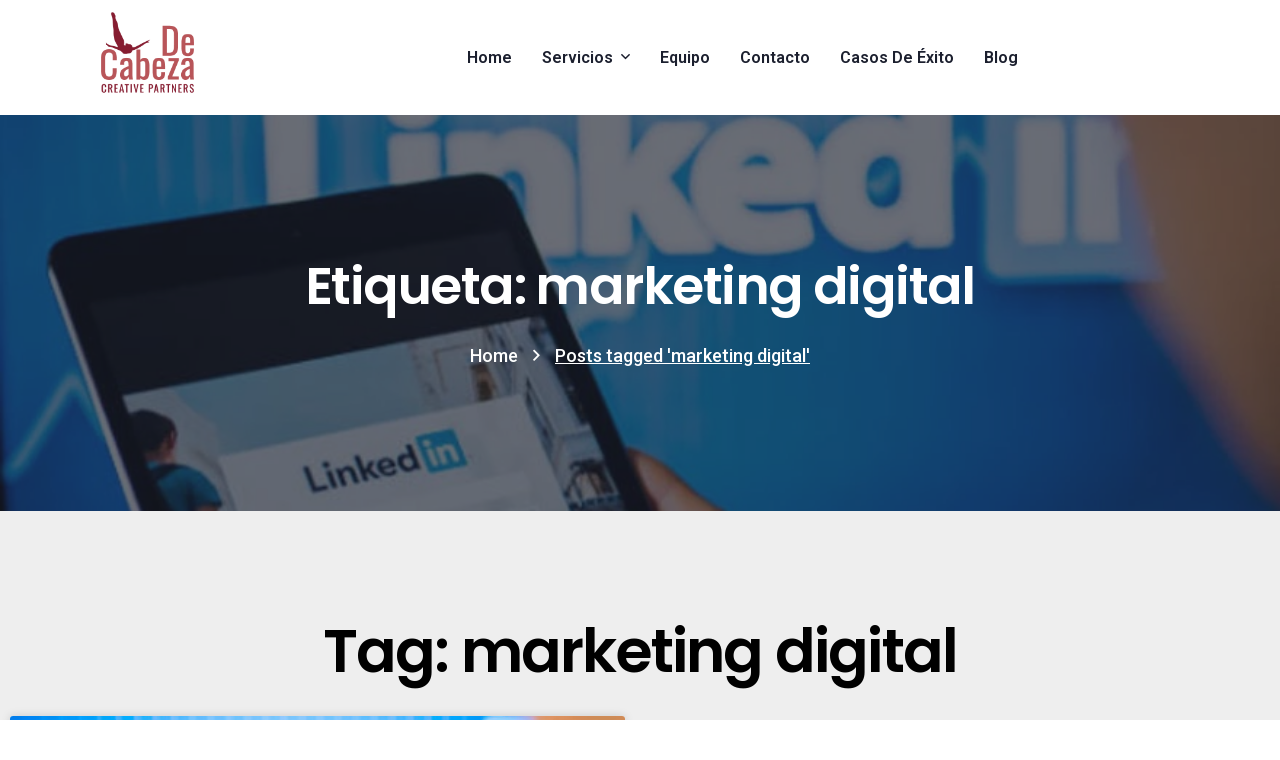

--- FILE ---
content_type: text/html; charset=UTF-8
request_url: https://decabezacreative.es/tag/marketing-digital/
body_size: 19810
content:
<!DOCTYPE html>
<html lang="es">
<head>
	<meta charset="UTF-8">
	<meta name="viewport" content="width=device-width, initial-scale=1">
	<link rel="profile" href="https://gmpg.org/xfn/11">

	<meta name='robots' content='index, follow, max-image-preview:large, max-snippet:-1, max-video-preview:-1' />
	<style>img:is([sizes="auto" i], [sizes^="auto," i]) { contain-intrinsic-size: 3000px 1500px }</style>
	
<!-- Google Tag Manager for WordPress by gtm4wp.com -->
<script data-cfasync="false" data-pagespeed-no-defer>
	var gtm4wp_datalayer_name = "dataLayer";
	var dataLayer = dataLayer || [];
</script>
<!-- End Google Tag Manager for WordPress by gtm4wp.com -->
	<!-- This site is optimized with the Yoast SEO Premium plugin v20.11 (Yoast SEO v20.11) - https://yoast.com/wordpress/plugins/seo/ -->
	<title>marketing digital archivos - De Cabeza Creative Partners</title>
	<link rel="canonical" href="https://decabezacreative.es/tag/marketing-digital/" />
	<meta property="og:locale" content="es_ES" />
	<meta property="og:type" content="article" />
	<meta property="og:title" content="marketing digital archivos" />
	<meta property="og:url" content="https://decabezacreative.es/tag/marketing-digital/" />
	<meta property="og:site_name" content="De Cabeza Creative Partners" />
	<meta name="twitter:card" content="summary_large_image" />
	<script type="application/ld+json" class="yoast-schema-graph">{"@context":"https://schema.org","@graph":[{"@type":"CollectionPage","@id":"https://decabezacreative.es/tag/marketing-digital/","url":"https://decabezacreative.es/tag/marketing-digital/","name":"marketing digital archivos - De Cabeza Creative Partners","isPartOf":{"@id":"https://decabezacreative.es/#website"},"primaryImageOfPage":{"@id":"https://decabezacreative.es/tag/marketing-digital/#primaryimage"},"image":{"@id":"https://decabezacreative.es/tag/marketing-digital/#primaryimage"},"thumbnailUrl":"https://decabezacreative.es/wp-content/uploads/2023/06/Linkedin1.webp","breadcrumb":{"@id":"https://decabezacreative.es/tag/marketing-digital/#breadcrumb"},"inLanguage":"es"},{"@type":"ImageObject","inLanguage":"es","@id":"https://decabezacreative.es/tag/marketing-digital/#primaryimage","url":"https://decabezacreative.es/wp-content/uploads/2023/06/Linkedin1.webp","contentUrl":"https://decabezacreative.es/wp-content/uploads/2023/06/Linkedin1.webp","width":880,"height":495},{"@type":"BreadcrumbList","@id":"https://decabezacreative.es/tag/marketing-digital/#breadcrumb","itemListElement":[{"@type":"ListItem","position":1,"name":"Portada","item":"https://decabezacreative.es/"},{"@type":"ListItem","position":2,"name":"marketing digital"}]},{"@type":"WebSite","@id":"https://decabezacreative.es/#website","url":"https://decabezacreative.es/","name":"De Cabeza Creative Partners","description":"Agencia de marketing y auditoria seo","publisher":{"@id":"https://decabezacreative.es/#organization"},"potentialAction":[{"@type":"SearchAction","target":{"@type":"EntryPoint","urlTemplate":"https://decabezacreative.es/?s={search_term_string}"},"query-input":"required name=search_term_string"}],"inLanguage":"es"},{"@type":"Organization","@id":"https://decabezacreative.es/#organization","name":"De Cabeza Creative Partners","url":"https://decabezacreative.es/","logo":{"@type":"ImageObject","inLanguage":"es","@id":"https://decabezacreative.es/#/schema/logo/image/","url":"https://decabezacreative.es/wp-content/uploads/2023/05/LogoDeCabeza_peq-150x150-1.png","contentUrl":"https://decabezacreative.es/wp-content/uploads/2023/05/LogoDeCabeza_peq-150x150-1.png","width":150,"height":150,"caption":"De Cabeza Creative Partners"},"image":{"@id":"https://decabezacreative.es/#/schema/logo/image/"}}]}</script>
	<!-- / Yoast SEO Premium plugin. -->


<link rel='dns-prefetch' href='//fonts.googleapis.com' />
<link rel="alternate" type="application/rss+xml" title="De Cabeza Creative Partners &raquo; Feed" href="https://decabezacreative.es/feed/" />
<link rel="alternate" type="application/rss+xml" title="De Cabeza Creative Partners &raquo; Feed de los comentarios" href="https://decabezacreative.es/comments/feed/" />
<link rel="alternate" type="application/rss+xml" title="De Cabeza Creative Partners &raquo; Etiqueta marketing digital del feed" href="https://decabezacreative.es/tag/marketing-digital/feed/" />
<style id='classic-theme-styles-inline-css'>
/*! This file is auto-generated */
.wp-block-button__link{color:#fff;background-color:#32373c;border-radius:9999px;box-shadow:none;text-decoration:none;padding:calc(.667em + 2px) calc(1.333em + 2px);font-size:1.125em}.wp-block-file__button{background:#32373c;color:#fff;text-decoration:none}
</style>
<style id='global-styles-inline-css'>
:root{--wp--preset--aspect-ratio--square: 1;--wp--preset--aspect-ratio--4-3: 4/3;--wp--preset--aspect-ratio--3-4: 3/4;--wp--preset--aspect-ratio--3-2: 3/2;--wp--preset--aspect-ratio--2-3: 2/3;--wp--preset--aspect-ratio--16-9: 16/9;--wp--preset--aspect-ratio--9-16: 9/16;--wp--preset--color--black: #000000;--wp--preset--color--cyan-bluish-gray: #abb8c3;--wp--preset--color--white: #ffffff;--wp--preset--color--pale-pink: #f78da7;--wp--preset--color--vivid-red: #cf2e2e;--wp--preset--color--luminous-vivid-orange: #ff6900;--wp--preset--color--luminous-vivid-amber: #fcb900;--wp--preset--color--light-green-cyan: #7bdcb5;--wp--preset--color--vivid-green-cyan: #00d084;--wp--preset--color--pale-cyan-blue: #8ed1fc;--wp--preset--color--vivid-cyan-blue: #0693e3;--wp--preset--color--vivid-purple: #9b51e0;--wp--preset--gradient--vivid-cyan-blue-to-vivid-purple: linear-gradient(135deg,rgba(6,147,227,1) 0%,rgb(155,81,224) 100%);--wp--preset--gradient--light-green-cyan-to-vivid-green-cyan: linear-gradient(135deg,rgb(122,220,180) 0%,rgb(0,208,130) 100%);--wp--preset--gradient--luminous-vivid-amber-to-luminous-vivid-orange: linear-gradient(135deg,rgba(252,185,0,1) 0%,rgba(255,105,0,1) 100%);--wp--preset--gradient--luminous-vivid-orange-to-vivid-red: linear-gradient(135deg,rgba(255,105,0,1) 0%,rgb(207,46,46) 100%);--wp--preset--gradient--very-light-gray-to-cyan-bluish-gray: linear-gradient(135deg,rgb(238,238,238) 0%,rgb(169,184,195) 100%);--wp--preset--gradient--cool-to-warm-spectrum: linear-gradient(135deg,rgb(74,234,220) 0%,rgb(151,120,209) 20%,rgb(207,42,186) 40%,rgb(238,44,130) 60%,rgb(251,105,98) 80%,rgb(254,248,76) 100%);--wp--preset--gradient--blush-light-purple: linear-gradient(135deg,rgb(255,206,236) 0%,rgb(152,150,240) 100%);--wp--preset--gradient--blush-bordeaux: linear-gradient(135deg,rgb(254,205,165) 0%,rgb(254,45,45) 50%,rgb(107,0,62) 100%);--wp--preset--gradient--luminous-dusk: linear-gradient(135deg,rgb(255,203,112) 0%,rgb(199,81,192) 50%,rgb(65,88,208) 100%);--wp--preset--gradient--pale-ocean: linear-gradient(135deg,rgb(255,245,203) 0%,rgb(182,227,212) 50%,rgb(51,167,181) 100%);--wp--preset--gradient--electric-grass: linear-gradient(135deg,rgb(202,248,128) 0%,rgb(113,206,126) 100%);--wp--preset--gradient--midnight: linear-gradient(135deg,rgb(2,3,129) 0%,rgb(40,116,252) 100%);--wp--preset--font-size--small: 13px;--wp--preset--font-size--medium: 20px;--wp--preset--font-size--large: 36px;--wp--preset--font-size--x-large: 42px;--wp--preset--spacing--20: 0.44rem;--wp--preset--spacing--30: 0.67rem;--wp--preset--spacing--40: 1rem;--wp--preset--spacing--50: 1.5rem;--wp--preset--spacing--60: 2.25rem;--wp--preset--spacing--70: 3.38rem;--wp--preset--spacing--80: 5.06rem;--wp--preset--shadow--natural: 6px 6px 9px rgba(0, 0, 0, 0.2);--wp--preset--shadow--deep: 12px 12px 50px rgba(0, 0, 0, 0.4);--wp--preset--shadow--sharp: 6px 6px 0px rgba(0, 0, 0, 0.2);--wp--preset--shadow--outlined: 6px 6px 0px -3px rgba(255, 255, 255, 1), 6px 6px rgba(0, 0, 0, 1);--wp--preset--shadow--crisp: 6px 6px 0px rgba(0, 0, 0, 1);}:where(.is-layout-flex){gap: 0.5em;}:where(.is-layout-grid){gap: 0.5em;}body .is-layout-flex{display: flex;}.is-layout-flex{flex-wrap: wrap;align-items: center;}.is-layout-flex > :is(*, div){margin: 0;}body .is-layout-grid{display: grid;}.is-layout-grid > :is(*, div){margin: 0;}:where(.wp-block-columns.is-layout-flex){gap: 2em;}:where(.wp-block-columns.is-layout-grid){gap: 2em;}:where(.wp-block-post-template.is-layout-flex){gap: 1.25em;}:where(.wp-block-post-template.is-layout-grid){gap: 1.25em;}.has-black-color{color: var(--wp--preset--color--black) !important;}.has-cyan-bluish-gray-color{color: var(--wp--preset--color--cyan-bluish-gray) !important;}.has-white-color{color: var(--wp--preset--color--white) !important;}.has-pale-pink-color{color: var(--wp--preset--color--pale-pink) !important;}.has-vivid-red-color{color: var(--wp--preset--color--vivid-red) !important;}.has-luminous-vivid-orange-color{color: var(--wp--preset--color--luminous-vivid-orange) !important;}.has-luminous-vivid-amber-color{color: var(--wp--preset--color--luminous-vivid-amber) !important;}.has-light-green-cyan-color{color: var(--wp--preset--color--light-green-cyan) !important;}.has-vivid-green-cyan-color{color: var(--wp--preset--color--vivid-green-cyan) !important;}.has-pale-cyan-blue-color{color: var(--wp--preset--color--pale-cyan-blue) !important;}.has-vivid-cyan-blue-color{color: var(--wp--preset--color--vivid-cyan-blue) !important;}.has-vivid-purple-color{color: var(--wp--preset--color--vivid-purple) !important;}.has-black-background-color{background-color: var(--wp--preset--color--black) !important;}.has-cyan-bluish-gray-background-color{background-color: var(--wp--preset--color--cyan-bluish-gray) !important;}.has-white-background-color{background-color: var(--wp--preset--color--white) !important;}.has-pale-pink-background-color{background-color: var(--wp--preset--color--pale-pink) !important;}.has-vivid-red-background-color{background-color: var(--wp--preset--color--vivid-red) !important;}.has-luminous-vivid-orange-background-color{background-color: var(--wp--preset--color--luminous-vivid-orange) !important;}.has-luminous-vivid-amber-background-color{background-color: var(--wp--preset--color--luminous-vivid-amber) !important;}.has-light-green-cyan-background-color{background-color: var(--wp--preset--color--light-green-cyan) !important;}.has-vivid-green-cyan-background-color{background-color: var(--wp--preset--color--vivid-green-cyan) !important;}.has-pale-cyan-blue-background-color{background-color: var(--wp--preset--color--pale-cyan-blue) !important;}.has-vivid-cyan-blue-background-color{background-color: var(--wp--preset--color--vivid-cyan-blue) !important;}.has-vivid-purple-background-color{background-color: var(--wp--preset--color--vivid-purple) !important;}.has-black-border-color{border-color: var(--wp--preset--color--black) !important;}.has-cyan-bluish-gray-border-color{border-color: var(--wp--preset--color--cyan-bluish-gray) !important;}.has-white-border-color{border-color: var(--wp--preset--color--white) !important;}.has-pale-pink-border-color{border-color: var(--wp--preset--color--pale-pink) !important;}.has-vivid-red-border-color{border-color: var(--wp--preset--color--vivid-red) !important;}.has-luminous-vivid-orange-border-color{border-color: var(--wp--preset--color--luminous-vivid-orange) !important;}.has-luminous-vivid-amber-border-color{border-color: var(--wp--preset--color--luminous-vivid-amber) !important;}.has-light-green-cyan-border-color{border-color: var(--wp--preset--color--light-green-cyan) !important;}.has-vivid-green-cyan-border-color{border-color: var(--wp--preset--color--vivid-green-cyan) !important;}.has-pale-cyan-blue-border-color{border-color: var(--wp--preset--color--pale-cyan-blue) !important;}.has-vivid-cyan-blue-border-color{border-color: var(--wp--preset--color--vivid-cyan-blue) !important;}.has-vivid-purple-border-color{border-color: var(--wp--preset--color--vivid-purple) !important;}.has-vivid-cyan-blue-to-vivid-purple-gradient-background{background: var(--wp--preset--gradient--vivid-cyan-blue-to-vivid-purple) !important;}.has-light-green-cyan-to-vivid-green-cyan-gradient-background{background: var(--wp--preset--gradient--light-green-cyan-to-vivid-green-cyan) !important;}.has-luminous-vivid-amber-to-luminous-vivid-orange-gradient-background{background: var(--wp--preset--gradient--luminous-vivid-amber-to-luminous-vivid-orange) !important;}.has-luminous-vivid-orange-to-vivid-red-gradient-background{background: var(--wp--preset--gradient--luminous-vivid-orange-to-vivid-red) !important;}.has-very-light-gray-to-cyan-bluish-gray-gradient-background{background: var(--wp--preset--gradient--very-light-gray-to-cyan-bluish-gray) !important;}.has-cool-to-warm-spectrum-gradient-background{background: var(--wp--preset--gradient--cool-to-warm-spectrum) !important;}.has-blush-light-purple-gradient-background{background: var(--wp--preset--gradient--blush-light-purple) !important;}.has-blush-bordeaux-gradient-background{background: var(--wp--preset--gradient--blush-bordeaux) !important;}.has-luminous-dusk-gradient-background{background: var(--wp--preset--gradient--luminous-dusk) !important;}.has-pale-ocean-gradient-background{background: var(--wp--preset--gradient--pale-ocean) !important;}.has-electric-grass-gradient-background{background: var(--wp--preset--gradient--electric-grass) !important;}.has-midnight-gradient-background{background: var(--wp--preset--gradient--midnight) !important;}.has-small-font-size{font-size: var(--wp--preset--font-size--small) !important;}.has-medium-font-size{font-size: var(--wp--preset--font-size--medium) !important;}.has-large-font-size{font-size: var(--wp--preset--font-size--large) !important;}.has-x-large-font-size{font-size: var(--wp--preset--font-size--x-large) !important;}
:where(.wp-block-post-template.is-layout-flex){gap: 1.25em;}:where(.wp-block-post-template.is-layout-grid){gap: 1.25em;}
:where(.wp-block-columns.is-layout-flex){gap: 2em;}:where(.wp-block-columns.is-layout-grid){gap: 2em;}
:root :where(.wp-block-pullquote){font-size: 1.5em;line-height: 1.6;}
</style>
<link rel='stylesheet' id='contact-form-7-css' href='https://decabezacreative.es/wp-content/plugins/contact-form-7/includes/css/styles.css?ver=5.9.8' media='all' />
<link rel='stylesheet' id='jeena-style-css' href='https://decabezacreative.es/wp-content/themes/jeena/style.css?ver=6.8.1' media='all' />
<link rel='stylesheet' id='child-style-css' href='https://decabezacreative.es/wp-content/themes/jeena-child/style.css?ver=6.8.1' media='all' />
<link rel='stylesheet' id='jeena-fonts-css' href='https://fonts.googleapis.com/css?family=Roboto%3A300i%2C300%2C400i%2C400%2C500i%2C500%2C600%2C700%2C800%7CPoppins%3A300i%2C300%2C400i%2C400%2C500i%2C500%2C600%2C700%2C800&#038;subset=latin' media='all' />
<link rel='stylesheet' id='fontawesome-css' href='https://decabezacreative.es/wp-content/themes/jeena/assets/fonts/font-awesome.min.css?ver=5.14' media='all' />
<link rel='stylesheet' id='animation-css' href='https://decabezacreative.es/wp-content/themes/jeena/assets/css/animations.min.css?ver=1.0.1' media='all' />
<link rel='stylesheet' id='jeena-theme-css' href='https://decabezacreative.es/wp-content/themes/jeena/assets/css/theme.min.css?ver=1.0.3' media='all' />
<style id='jeena-theme-inline-css'>

        :root {
            --jeena-primary-font: Roboto; --jeena-secondary-font: Poppins; --jeena-container-width: 1320px; --jeena-boxed-width: 1530px; --jeena-primary-color:#d0555a; --jeena-secondary-color:#9b182e; --jeena-headline-color:#1b1f2e; --jeena-body-color:#838694; --jeena-border-color:#e8e8ea; --jeena-dark-color:#1b1f2b; --jeena-light-color:#f7f7f9; --jeena-white-color:#ffffff; --e-global-color-jeena_primary:#d0555a; --e-global-color-jeena_secondary:#9b182e; --e-global-color-jeena_headline:#1b1f2e; --e-global-color-jeena_body:#838694; --e-global-color-jeena_border:#e8e8ea; --e-global-color-jeena_dark:#1b1f2b; --e-global-color-jeena_light:#f7f7f9; --e-global-color-jeena_white:#ffffff
        }
        
</style>
<link rel='stylesheet' id='elementor-icons-css' href='https://decabezacreative.es/wp-content/plugins/elementor/assets/lib/eicons/css/elementor-icons.min.css?ver=5.30.0' media='all' />
<link rel='stylesheet' id='elementor-frontend-css' href='https://decabezacreative.es/wp-content/uploads/elementor/css/custom-frontend-lite.min.css?ver=1752575004' media='all' />
<link rel='stylesheet' id='swiper-css' href='https://decabezacreative.es/wp-content/plugins/elementor/assets/lib/swiper/v8/css/swiper.min.css?ver=8.4.5' media='all' />
<link rel='stylesheet' id='elementor-post-2514-css' href='https://decabezacreative.es/wp-content/uploads/elementor/css/post-2514.css?ver=1752573074' media='all' />
<link rel='stylesheet' id='elementor-pro-css' href='https://decabezacreative.es/wp-content/uploads/elementor/css/custom-pro-frontend-lite.min.css?ver=1752575004' media='all' />
<link rel='stylesheet' id='elementor-post-3847-css' href='https://decabezacreative.es/wp-content/uploads/elementor/css/post-3847.css?ver=1752575383' media='all' />
<link rel='stylesheet' id='fluentform-elementor-widget-css' href='https://decabezacreative.es/wp-content/plugins/fluentform/assets/css/fluent-forms-elementor-widget.css?ver=5.2.0' media='all' />
<link rel='stylesheet' id='google-fonts-1-css' href='https://fonts.googleapis.com/css?family=Roboto%3A100%2C100italic%2C200%2C200italic%2C300%2C300italic%2C400%2C400italic%2C500%2C500italic%2C600%2C600italic%2C700%2C700italic%2C800%2C800italic%2C900%2C900italic%7CRoboto+Slab%3A100%2C100italic%2C200%2C200italic%2C300%2C300italic%2C400%2C400italic%2C500%2C500italic%2C600%2C600italic%2C700%2C700italic%2C800%2C800italic%2C900%2C900italic&#038;display=swap&#038;ver=6.8.1' media='all' />
<link rel="preconnect" href="https://fonts.gstatic.com/" crossorigin><script src="https://decabezacreative.es/wp-includes/js/jquery/jquery.min.js?ver=3.7.1" id="jquery-core-js"></script>
<script src="https://decabezacreative.es/wp-includes/js/jquery/jquery-migrate.min.js?ver=3.4.1" id="jquery-migrate-js"></script>
<link rel="https://api.w.org/" href="https://decabezacreative.es/wp-json/" /><link rel="alternate" title="JSON" type="application/json" href="https://decabezacreative.es/wp-json/wp/v2/tags/66" /><link rel="EditURI" type="application/rsd+xml" title="RSD" href="https://decabezacreative.es/xmlrpc.php?rsd" />
<meta name="generator" content="WordPress 6.8.1" />
<meta name="cdp-version" content="1.4.8" />
<!-- Google Tag Manager for WordPress by gtm4wp.com -->
<!-- GTM Container placement set to automatic -->
<script data-cfasync="false" data-pagespeed-no-defer type="text/javascript">
	var dataLayer_content = {"pagePostType":"post","pagePostType2":"tag-post"};
	dataLayer.push( dataLayer_content );
</script>
<script data-cfasync="false">
(function(w,d,s,l,i){w[l]=w[l]||[];w[l].push({'gtm.start':
new Date().getTime(),event:'gtm.js'});var f=d.getElementsByTagName(s)[0],
j=d.createElement(s),dl=l!='dataLayer'?'&l='+l:'';j.async=true;j.src=
'//www.googletagmanager.com/gtm.js?id='+i+dl;f.parentNode.insertBefore(j,f);
})(window,document,'script','dataLayer','GTM-N88S88N');
</script>
<!-- End Google Tag Manager for WordPress by gtm4wp.com --><meta name="generator" content="Elementor 3.23.4; features: e_optimized_css_loading, additional_custom_breakpoints, e_lazyload; settings: css_print_method-external, google_font-enabled, font_display-swap">
<style>.recentcomments a{display:inline !important;padding:0 !important;margin:0 !important;}</style>			<style>
				.e-con.e-parent:nth-of-type(n+4):not(.e-lazyloaded):not(.e-no-lazyload),
				.e-con.e-parent:nth-of-type(n+4):not(.e-lazyloaded):not(.e-no-lazyload) * {
					background-image: none !important;
				}
				@media screen and (max-height: 1024px) {
					.e-con.e-parent:nth-of-type(n+3):not(.e-lazyloaded):not(.e-no-lazyload),
					.e-con.e-parent:nth-of-type(n+3):not(.e-lazyloaded):not(.e-no-lazyload) * {
						background-image: none !important;
					}
				}
				@media screen and (max-height: 640px) {
					.e-con.e-parent:nth-of-type(n+2):not(.e-lazyloaded):not(.e-no-lazyload),
					.e-con.e-parent:nth-of-type(n+2):not(.e-lazyloaded):not(.e-no-lazyload) * {
						background-image: none !important;
					}
				}
			</style>
			<link rel="icon" href="https://decabezacreative.es/wp-content/uploads/2023/05/imagotipo_peq-150x150-1.png" sizes="32x32" />
<link rel="icon" href="https://decabezacreative.es/wp-content/uploads/2023/05/imagotipo_peq-150x150-1.png" sizes="192x192" />
<link rel="apple-touch-icon" href="https://decabezacreative.es/wp-content/uploads/2023/05/imagotipo_peq-150x150-1.png" />
<meta name="msapplication-TileImage" content="https://decabezacreative.es/wp-content/uploads/2023/05/imagotipo_peq-150x150-1.png" />
</head>

<body class="archive tag tag-marketing-digital tag-66 wp-custom-logo wp-theme-jeena wp-child-theme-jeena-child elementor-default elementor-template-full-width elementor-kit-2514 elementor-page-3847">

<!-- GTM Container placement set to automatic -->
<!-- Google Tag Manager (noscript) -->
				<noscript><iframe src="https://www.googletagmanager.com/ns.html?id=GTM-N88S88N" height="0" width="0" style="display:none;visibility:hidden" aria-hidden="true"></iframe></noscript>
<!-- End Google Tag Manager (noscript) --><div id="jeena-page" class="jeena-body-content">
        <div class="site-preloader" id="preloader">
        <div class="animation-preloader">
            <div class="spinner"></div>
            <div class="text-loading">
                                                <span data-text-preloader="D" class="letters-loading">
                                    D                                </span>
                                                                <span data-text-preloader="E" class="letters-loading">
                                    E                                </span>
                                                                <span data-text-preloader=" " class="letters-loading">
                                                                     </span>
                                                                <span data-text-preloader="C" class="letters-loading">
                                    C                                </span>
                                                                <span data-text-preloader="A" class="letters-loading">
                                    A                                </span>
                                                                <span data-text-preloader="B" class="letters-loading">
                                    B                                </span>
                                                                <span data-text-preloader="E" class="letters-loading">
                                    E                                </span>
                                                                <span data-text-preloader="Z" class="letters-loading">
                                    Z                                </span>
                                                                <span data-text-preloader="A" class="letters-loading">
                                    A                                </span>
                                            </div>
            <p class="loading-text">Cargando</p>
        </div>
        <div class="preloader-layer layer-one">
            <div class="overly"></div>
        </div>
        <div class="preloader-layer layer-two">
            <div class="overly"></div>
        </div>
        <div class="preloader-layer layer-three">
            <div class="overly"></div>
        </div>
    </div>
                <header class="site-header">
			    <style>.elementor-2741 .elementor-element.elementor-element-c1e78a8 > .elementor-container{max-width:1800px;}.elementor-2741 .elementor-element.elementor-element-c1e78a8 .elementor-container{justify-content:flex-start;}.elementor-2741 .elementor-element.elementor-element-c1e78a8:not(.elementor-motion-effects-element-type-background), .elementor-2741 .elementor-element.elementor-element-c1e78a8 > .elementor-motion-effects-container > .elementor-motion-effects-layer{background-color:var( --e-global-color-jeena_white );}.elementor-2741 .elementor-element.elementor-element-c1e78a8{transition:background 0.3s, border 0.3s, border-radius 0.3s, box-shadow 0.3s;z-index:22;}.elementor-2741 .elementor-element.elementor-element-c1e78a8 > .elementor-background-overlay{transition:background 0.3s, border-radius 0.3s, opacity 0.3s;}.elementor-2741 .elementor-element.elementor-element-c1e78a8.jeena-sticky.jeena-sticky-active{box-shadow:0px 0px 30px 0px rgba(86.99999999999999, 95.00000000000024, 245, 0.10196078431372549);}.elementor-bc-flex-widget .elementor-2741 .elementor-element.elementor-element-f40f80a.elementor-column .elementor-widget-wrap{align-items:center;}.elementor-2741 .elementor-element.elementor-element-f40f80a.elementor-column.elementor-element[data-element_type="column"] > .elementor-widget-wrap.elementor-element-populated{align-content:center;align-items:center;}.elementor-2741 .elementor-element.elementor-element-f40f80a > .elementor-element-populated{padding:0px 15px 0px 15px;}.elementor-2741 .elementor-element.elementor-element-fe892e5 .jeena-site-logo{text-align:left;}.elementor-2741 .elementor-element.elementor-element-fe892e5 .jeena-site-logo a{max-width:300px;}.elementor-2741 .elementor-element.elementor-element-fe892e5 > .elementor-widget-container{margin:0px 0px 8px 0px;}.elementor-2741 .elementor-element.elementor-element-fe892e5{width:auto;max-width:auto;}.elementor-2741 .elementor-element.elementor-element-9aca8dc .jeena-nav-menu .nav-menu-wrapper ul.primary-menu > li{height:100px;}.elementor-2741 .elementor-element.elementor-element-9aca8dc .jeena-nav-menu.breakpoint-on{height:100px;justify-content:flex-end;}.elementor-2741 .elementor-element.elementor-element-9aca8dc .jeena-nav-menu .nav-menu-wrapper li a:hover{color:var( --e-global-color-612aa6f );}.elementor-2741 .elementor-element.elementor-element-9aca8dc .jeena-nav-menu .nav-menu-wrapper li.current_page_item > a{color:var( --e-global-color-612aa6f );}.elementor-2741 .elementor-element.elementor-element-9aca8dc > .elementor-widget-container{padding:0px 0px 0px 170px;}.elementor-2741 .elementor-element.elementor-element-9aca8dc{width:var( --container-widget-width, 75.383% );max-width:75.383%;--container-widget-width:75.383%;--container-widget-flex-grow:0;}.elementor-bc-flex-widget .elementor-2741 .elementor-element.elementor-element-2e9ec81.elementor-column .elementor-widget-wrap{align-items:center;}.elementor-2741 .elementor-element.elementor-element-2e9ec81.elementor-column.elementor-element[data-element_type="column"] > .elementor-widget-wrap.elementor-element-populated{align-content:center;align-items:center;}.elementor-2741 .elementor-element.elementor-element-2e9ec81.elementor-column > .elementor-widget-wrap{justify-content:flex-end;}.elementor-2741 .elementor-element.elementor-element-2e9ec81 > .elementor-element-populated{padding:0px 15px 0px 15px;}.elementor-2741 .elementor-element.elementor-element-81075c9 .jeena-nav-menu .nav-menu-wrapper ul.primary-menu > li{height:100px;}.elementor-2741 .elementor-element.elementor-element-81075c9 .jeena-nav-menu.breakpoint-on{height:100px;justify-content:flex-end;}.elementor-2741 .elementor-element.elementor-element-81075c9 > .elementor-widget-container{margin:0px 0px 0px 30px;}.elementor-2741 .elementor-element.elementor-element-81075c9{width:auto;max-width:auto;}@media(max-width:1366px){.elementor-2741 .elementor-element.elementor-element-fe892e5{width:var( --container-widget-width, 260px );max-width:260px;--container-widget-width:260px;--container-widget-flex-grow:0;}.elementor-2741 .elementor-element.elementor-element-9aca8dc > .elementor-widget-container{padding:0px 0px 0px 60px;}}@media(min-width:768px){.elementor-2741 .elementor-element.elementor-element-f40f80a{width:93.091%;}.elementor-2741 .elementor-element.elementor-element-2e9ec81{width:6.909%;}}@media(max-width:1200px) and (min-width:768px){.elementor-2741 .elementor-element.elementor-element-f40f80a{width:30%;}.elementor-2741 .elementor-element.elementor-element-2e9ec81{width:70%;}}@media(max-width:767px){.elementor-2741 .elementor-element.elementor-element-f40f80a{width:55%;}.elementor-2741 .elementor-element.elementor-element-2e9ec81{width:45%;}.elementor-2741 .elementor-element.elementor-element-81075c9 > .elementor-widget-container{margin:0px 0px 0px 20px;}}</style>		<div data-elementor-type="wp-post" data-elementor-id="2741" class="elementor elementor-2741">
						<section class="jeena-sticky elementor-section elementor-top-section elementor-element elementor-element-c1e78a8 elementor-section-boxed elementor-section-height-default elementor-section-height-default" data-id="c1e78a8" data-element_type="section" data-settings="{&quot;background_background&quot;:&quot;classic&quot;}">
						<div class="elementor-container elementor-column-gap-default">
					<div class="elementor-column elementor-col-50 elementor-top-column elementor-element elementor-element-f40f80a" data-id="f40f80a" data-element_type="column">
			<div class="elementor-widget-wrap elementor-element-populated">
						<div class="elementor-element elementor-element-fe892e5 elementor-widget__width-auto elementor-widget-laptop__width-initial elementor-widget elementor-widget-jeena-site-logo" data-id="fe892e5" data-element_type="widget" data-widget_type="jeena-site-logo.default">
				<div class="elementor-widget-container">
			        <div class="jeena-site-logo">
            <a href="https://decabezacreative.es">
                                                            <img src="http://decabezacreative.es/wp-content/uploads/2023/06/Logo-DeCabeza-apaisado-1.png" alt="De Cabeza Creative Partners">
                                                </a>
        </div>
        		</div>
				</div>
				<div class="elementor-element elementor-element-9aca8dc elementor-widget__width-initial elementor-hidden-tablet_extra elementor-hidden-tablet elementor-hidden-mobile elementor-widget elementor-widget-jeena-nav-menu" data-id="9aca8dc" data-element_type="widget" data-widget_type="jeena-nav-menu.default">
				<div class="elementor-widget-container">
			        <nav class="jeena-nav-menu" data-breakpoint="1200">
            <div class="nav-menu-wrapper nav-center"><ul id="menu-menudecabeza" class="primary-menu"><li id="menu-item-3455" class="menu-item menu-item-type-post_type menu-item-object-page menu-item-home menu-item-3455"><a href="https://decabezacreative.es/"><span class="link-text">Home</span></a></li>
<li id="menu-item-3219" class="menu-item menu-item-type-custom menu-item-object-custom menu-item-has-children menu-item-3219"><a href="#"><span class="link-text">Servicios</span></a>
<ul class="sub-menu">
	<li id="menu-item-3458" class="menu-item menu-item-type-post_type menu-item-object-page menu-item-3458"><a href="https://decabezacreative.es/agencia-de-marketing/"><span class="link-text">Agencia de Marketing</span></a></li>
	<li id="menu-item-3470" class="menu-item menu-item-type-post_type menu-item-object-page menu-item-3470"><a href="https://decabezacreative.es/agencia-seo/"><span class="link-text">Agencia SEO</span></a></li>
	<li id="menu-item-3567" class="menu-item menu-item-type-post_type menu-item-object-page menu-item-3567"><a href="https://decabezacreative.es/agencia-sem-publicidad/"><span class="link-text">Agencia SEM publicidad</span></a></li>
	<li id="menu-item-3566" class="menu-item menu-item-type-post_type menu-item-object-page menu-item-3566"><a href="https://decabezacreative.es/agencia-de-branding/"><span class="link-text">Agencia de branding</span></a></li>
	<li id="menu-item-3565" class="menu-item menu-item-type-post_type menu-item-object-page menu-item-3565"><a href="https://decabezacreative.es/marketing-de-contenidos/"><span class="link-text">Marketing de contenidos</span></a></li>
	<li id="menu-item-3564" class="menu-item menu-item-type-post_type menu-item-object-page menu-item-3564"><a href="https://decabezacreative.es/creacion-tiendas-online/"><span class="link-text">Creación de tiendas online</span></a></li>
	<li id="menu-item-4078" class="menu-item menu-item-type-post_type menu-item-object-page menu-item-4078"><a href="https://decabezacreative.es/creacion-paginas-web/"><span class="link-text">Creación de páginas web</span></a></li>
</ul>
</li>
<li id="menu-item-3808" class="equipoMenu menu-item menu-item-type-custom menu-item-object-custom menu-item-home menu-item-3808"><a href="http://decabezacreative.es/#equipo"><span class="link-text">Equipo</span></a></li>
<li id="menu-item-3211" class="menu-item menu-item-type-post_type menu-item-object-page menu-item-3211"><a href="https://decabezacreative.es/contacto/"><span class="link-text">Contacto</span></a></li>
<li id="menu-item-4232" class="menu-item menu-item-type-post_type menu-item-object-page menu-item-4232"><a href="https://decabezacreative.es/casos-de-exito/"><span class="link-text">Casos de Éxito</span></a></li>
<li id="menu-item-3221" class="menu-item menu-item-type-custom menu-item-object-custom menu-item-3221"><a href="/blog-marketing-digital"><span class="link-text">Blog</span></a></li>
</ul></div>            <div class="navbar-toggler">
                <span>
                    <span class="line"></span>
                    <span class="line"></span>
                    <span class="line"></span>
                </span>
            </div>
            <div class="slide-panel-wrapper">
                <div class="slide-panel-overly"></div>
                <div class="slide-panel-content">
                    <div class="slide-panel-close">
                        <i class="fal fa-times"></i>
                    </div>
                    <div class="slide-panel-logo">
                                                                                    <img src="http://decabezacreative.es/wp-content/uploads/2023/06/Logo-DeCabeza-apaisado-1.png" alt="De Cabeza Creative Partners">
                                                                        </div>
                    <div class="slide-panel-menu"><ul id="menu-menudecabeza-1" class="primary-menu"><li class="menu-item menu-item-type-post_type menu-item-object-page menu-item-home menu-item-3455"><a href="https://decabezacreative.es/"><span class="link-text">Home</span></a></li>
<li class="menu-item menu-item-type-custom menu-item-object-custom menu-item-has-children menu-item-3219"><a href="#"><span class="link-text">Servicios</span></a>
<ul class="sub-menu">
	<li class="menu-item menu-item-type-post_type menu-item-object-page menu-item-3458"><a href="https://decabezacreative.es/agencia-de-marketing/"><span class="link-text">Agencia de Marketing</span></a></li>
	<li class="menu-item menu-item-type-post_type menu-item-object-page menu-item-3470"><a href="https://decabezacreative.es/agencia-seo/"><span class="link-text">Agencia SEO</span></a></li>
	<li class="menu-item menu-item-type-post_type menu-item-object-page menu-item-3567"><a href="https://decabezacreative.es/agencia-sem-publicidad/"><span class="link-text">Agencia SEM publicidad</span></a></li>
	<li class="menu-item menu-item-type-post_type menu-item-object-page menu-item-3566"><a href="https://decabezacreative.es/agencia-de-branding/"><span class="link-text">Agencia de branding</span></a></li>
	<li class="menu-item menu-item-type-post_type menu-item-object-page menu-item-3565"><a href="https://decabezacreative.es/marketing-de-contenidos/"><span class="link-text">Marketing de contenidos</span></a></li>
	<li class="menu-item menu-item-type-post_type menu-item-object-page menu-item-3564"><a href="https://decabezacreative.es/creacion-tiendas-online/"><span class="link-text">Creación de tiendas online</span></a></li>
	<li class="menu-item menu-item-type-post_type menu-item-object-page menu-item-4078"><a href="https://decabezacreative.es/creacion-paginas-web/"><span class="link-text">Creación de páginas web</span></a></li>
</ul>
</li>
<li class="equipoMenu menu-item menu-item-type-custom menu-item-object-custom menu-item-home menu-item-3808"><a href="http://decabezacreative.es/#equipo"><span class="link-text">Equipo</span></a></li>
<li class="menu-item menu-item-type-post_type menu-item-object-page menu-item-3211"><a href="https://decabezacreative.es/contacto/"><span class="link-text">Contacto</span></a></li>
<li class="menu-item menu-item-type-post_type menu-item-object-page menu-item-4232"><a href="https://decabezacreative.es/casos-de-exito/"><span class="link-text">Casos de Éxito</span></a></li>
<li class="menu-item menu-item-type-custom menu-item-object-custom menu-item-3221"><a href="/blog-marketing-digital"><span class="link-text">Blog</span></a></li>
</ul></div>                </div>
            </div>
        </nav>
        		</div>
				</div>
					</div>
		</div>
				<div class="elementor-column elementor-col-50 elementor-top-column elementor-element elementor-element-2e9ec81" data-id="2e9ec81" data-element_type="column">
			<div class="elementor-widget-wrap elementor-element-populated">
						<div class="elementor-element elementor-element-81075c9 elementor-widget__width-auto elementor-hidden-desktop elementor-hidden-laptop elementor-widget elementor-widget-jeena-nav-menu" data-id="81075c9" data-element_type="widget" data-widget_type="jeena-nav-menu.default">
				<div class="elementor-widget-container">
			        <nav class="jeena-nav-menu" data-breakpoint="2500">
            <div class="nav-menu-wrapper nav-center"><ul id="menu-menudecabeza-2" class="primary-menu"><li class="menu-item menu-item-type-post_type menu-item-object-page menu-item-home menu-item-3455"><a href="https://decabezacreative.es/"><span class="link-text">Home</span></a></li>
<li class="menu-item menu-item-type-custom menu-item-object-custom menu-item-has-children menu-item-3219"><a href="#"><span class="link-text">Servicios</span></a>
<ul class="sub-menu">
	<li class="menu-item menu-item-type-post_type menu-item-object-page menu-item-3458"><a href="https://decabezacreative.es/agencia-de-marketing/"><span class="link-text">Agencia de Marketing</span></a></li>
	<li class="menu-item menu-item-type-post_type menu-item-object-page menu-item-3470"><a href="https://decabezacreative.es/agencia-seo/"><span class="link-text">Agencia SEO</span></a></li>
	<li class="menu-item menu-item-type-post_type menu-item-object-page menu-item-3567"><a href="https://decabezacreative.es/agencia-sem-publicidad/"><span class="link-text">Agencia SEM publicidad</span></a></li>
	<li class="menu-item menu-item-type-post_type menu-item-object-page menu-item-3566"><a href="https://decabezacreative.es/agencia-de-branding/"><span class="link-text">Agencia de branding</span></a></li>
	<li class="menu-item menu-item-type-post_type menu-item-object-page menu-item-3565"><a href="https://decabezacreative.es/marketing-de-contenidos/"><span class="link-text">Marketing de contenidos</span></a></li>
	<li class="menu-item menu-item-type-post_type menu-item-object-page menu-item-3564"><a href="https://decabezacreative.es/creacion-tiendas-online/"><span class="link-text">Creación de tiendas online</span></a></li>
	<li class="menu-item menu-item-type-post_type menu-item-object-page menu-item-4078"><a href="https://decabezacreative.es/creacion-paginas-web/"><span class="link-text">Creación de páginas web</span></a></li>
</ul>
</li>
<li class="equipoMenu menu-item menu-item-type-custom menu-item-object-custom menu-item-home menu-item-3808"><a href="http://decabezacreative.es/#equipo"><span class="link-text">Equipo</span></a></li>
<li class="menu-item menu-item-type-post_type menu-item-object-page menu-item-3211"><a href="https://decabezacreative.es/contacto/"><span class="link-text">Contacto</span></a></li>
<li class="menu-item menu-item-type-post_type menu-item-object-page menu-item-4232"><a href="https://decabezacreative.es/casos-de-exito/"><span class="link-text">Casos de Éxito</span></a></li>
<li class="menu-item menu-item-type-custom menu-item-object-custom menu-item-3221"><a href="/blog-marketing-digital"><span class="link-text">Blog</span></a></li>
</ul></div>            <div class="navbar-toggler">
                <span>
                    <span class="line"></span>
                    <span class="line"></span>
                    <span class="line"></span>
                </span>
            </div>
            <div class="slide-panel-wrapper">
                <div class="slide-panel-overly"></div>
                <div class="slide-panel-content">
                    <div class="slide-panel-close">
                        <i class="fal fa-times"></i>
                    </div>
                    <div class="slide-panel-logo">
                                                                                    <img src="http://decabezacreative.es/wp-content/uploads/2023/06/Logo-DeCabeza-apaisado-1.png" alt="De Cabeza Creative Partners">
                                                                        </div>
                    <div class="slide-panel-menu"><ul id="menu-menudecabeza-3" class="primary-menu"><li class="menu-item menu-item-type-post_type menu-item-object-page menu-item-home menu-item-3455"><a href="https://decabezacreative.es/"><span class="link-text">Home</span></a></li>
<li class="menu-item menu-item-type-custom menu-item-object-custom menu-item-has-children menu-item-3219"><a href="#"><span class="link-text">Servicios</span></a>
<ul class="sub-menu">
	<li class="menu-item menu-item-type-post_type menu-item-object-page menu-item-3458"><a href="https://decabezacreative.es/agencia-de-marketing/"><span class="link-text">Agencia de Marketing</span></a></li>
	<li class="menu-item menu-item-type-post_type menu-item-object-page menu-item-3470"><a href="https://decabezacreative.es/agencia-seo/"><span class="link-text">Agencia SEO</span></a></li>
	<li class="menu-item menu-item-type-post_type menu-item-object-page menu-item-3567"><a href="https://decabezacreative.es/agencia-sem-publicidad/"><span class="link-text">Agencia SEM publicidad</span></a></li>
	<li class="menu-item menu-item-type-post_type menu-item-object-page menu-item-3566"><a href="https://decabezacreative.es/agencia-de-branding/"><span class="link-text">Agencia de branding</span></a></li>
	<li class="menu-item menu-item-type-post_type menu-item-object-page menu-item-3565"><a href="https://decabezacreative.es/marketing-de-contenidos/"><span class="link-text">Marketing de contenidos</span></a></li>
	<li class="menu-item menu-item-type-post_type menu-item-object-page menu-item-3564"><a href="https://decabezacreative.es/creacion-tiendas-online/"><span class="link-text">Creación de tiendas online</span></a></li>
	<li class="menu-item menu-item-type-post_type menu-item-object-page menu-item-4078"><a href="https://decabezacreative.es/creacion-paginas-web/"><span class="link-text">Creación de páginas web</span></a></li>
</ul>
</li>
<li class="equipoMenu menu-item menu-item-type-custom menu-item-object-custom menu-item-home menu-item-3808"><a href="http://decabezacreative.es/#equipo"><span class="link-text">Equipo</span></a></li>
<li class="menu-item menu-item-type-post_type menu-item-object-page menu-item-3211"><a href="https://decabezacreative.es/contacto/"><span class="link-text">Contacto</span></a></li>
<li class="menu-item menu-item-type-post_type menu-item-object-page menu-item-4232"><a href="https://decabezacreative.es/casos-de-exito/"><span class="link-text">Casos de Éxito</span></a></li>
<li class="menu-item menu-item-type-custom menu-item-object-custom menu-item-3221"><a href="/blog-marketing-digital"><span class="link-text">Blog</span></a></li>
</ul></div>                </div>
            </div>
        </nav>
        		</div>
				</div>
					</div>
		</div>
					</div>
		</section>
				</div>
				    </header>
                <main id="jeena-content" class="jeena-content-area">
        
<div class="page-title-wrapper" style="background-image: url('https://decabezacreative.es/wp-content/uploads/2023/06/Linkedin1.webp');">
    <div class="container">
        <div class="page-content-wrap">
            <h1 class="page-title">
                Etiqueta: marketing digital            </h1>
                            <div class="breadcrumb">
                    <div class="jeena-breadcrumb"><a href="https://decabezacreative.es">Home</a> <span class="separator"><i class="fas fa-angle-right"></i></span> <span class="current">Posts tagged &#039;marketing digital&#039;</span></div>                </div>
                    </div>
    </div>
</div>		<div data-elementor-type="archive" data-elementor-id="3847" class="elementor elementor-3847 elementor-location-archive">
					<div class="elementor-section-wrap">
								<section class="elementor-section elementor-top-section elementor-element elementor-element-3200c73 elementor-section-boxed elementor-section-height-default elementor-section-height-default" data-id="3200c73" data-element_type="section" data-settings="{&quot;background_background&quot;:&quot;classic&quot;}">
						<div class="elementor-container elementor-column-gap-default">
					<div class="elementor-column elementor-col-100 elementor-top-column elementor-element elementor-element-74bb52fd" data-id="74bb52fd" data-element_type="column">
			<div class="elementor-widget-wrap elementor-element-populated">
						<div class="elementor-element elementor-element-5dcd1faf elementor-widget elementor-widget-theme-archive-title elementor-page-title elementor-widget-heading" data-id="5dcd1faf" data-element_type="widget" data-widget_type="theme-archive-title.default">
				<div class="elementor-widget-container">
			<style>/*! elementor - v3.23.0 - 05-08-2024 */
.elementor-heading-title{padding:0;margin:0;line-height:1}.elementor-widget-heading .elementor-heading-title[class*=elementor-size-]>a{color:inherit;font-size:inherit;line-height:inherit}.elementor-widget-heading .elementor-heading-title.elementor-size-small{font-size:15px}.elementor-widget-heading .elementor-heading-title.elementor-size-medium{font-size:19px}.elementor-widget-heading .elementor-heading-title.elementor-size-large{font-size:29px}.elementor-widget-heading .elementor-heading-title.elementor-size-xl{font-size:39px}.elementor-widget-heading .elementor-heading-title.elementor-size-xxl{font-size:59px}</style><h1 class="elementor-heading-title elementor-size-default">Tag: marketing digital</h1>		</div>
				</div>
				<div class="elementor-element elementor-element-7da438ce elementor-grid-2 elementor-grid-tablet-2 elementor-grid-mobile-1 elementor-posts--thumbnail-top elementor-card-shadow-yes elementor-posts__hover-gradient elementor-widget elementor-widget-archive-posts" data-id="7da438ce" data-element_type="widget" data-settings="{&quot;archive_cards_columns&quot;:&quot;2&quot;,&quot;archive_cards_columns_tablet&quot;:&quot;2&quot;,&quot;archive_cards_columns_mobile&quot;:&quot;1&quot;,&quot;archive_cards_row_gap&quot;:{&quot;unit&quot;:&quot;px&quot;,&quot;size&quot;:35,&quot;sizes&quot;:[]},&quot;archive_cards_row_gap_laptop&quot;:{&quot;unit&quot;:&quot;px&quot;,&quot;size&quot;:&quot;&quot;,&quot;sizes&quot;:[]},&quot;archive_cards_row_gap_tablet_extra&quot;:{&quot;unit&quot;:&quot;px&quot;,&quot;size&quot;:&quot;&quot;,&quot;sizes&quot;:[]},&quot;archive_cards_row_gap_tablet&quot;:{&quot;unit&quot;:&quot;px&quot;,&quot;size&quot;:&quot;&quot;,&quot;sizes&quot;:[]},&quot;archive_cards_row_gap_mobile&quot;:{&quot;unit&quot;:&quot;px&quot;,&quot;size&quot;:&quot;&quot;,&quot;sizes&quot;:[]},&quot;pagination_type&quot;:&quot;numbers&quot;}" data-widget_type="archive-posts.archive_cards">
				<div class="elementor-widget-container">
			<link rel="stylesheet" href="https://decabezacreative.es/wp-content/plugins/elementor-pro/assets/css/widget-posts.min.css">		<div class="elementor-posts-container elementor-posts elementor-posts--skin-cards elementor-grid">
				<article class="elementor-post elementor-grid-item post-1690 post type-post status-publish format-gallery has-post-thumbnail hentry category-agencia category-branding category-comunicacion category-creacion-de-contenidos category-redes-sociales category-sem tag-anuncios tag-b2b tag-leads tag-marketing-digital tag-redes-sociales tag-responsive tag-rrss tag-segmentacion tag-sem post_format-post-format-gallery">
			<div class="elementor-post__card">
				<a class="elementor-post__thumbnail__link" href="https://decabezacreative.es/ventajas-de-publicidad-en-linkedin-empresas-b2b/" ><div class="elementor-post__thumbnail"><img fetchpriority="high" width="880" height="495" src="https://decabezacreative.es/wp-content/uploads/2023/06/Linkedin1.webp" class="attachment-full size-full wp-image-1691" alt="" decoding="async" srcset="https://decabezacreative.es/wp-content/uploads/2023/06/Linkedin1.webp 880w, https://decabezacreative.es/wp-content/uploads/2023/06/Linkedin1-300x169.webp 300w, https://decabezacreative.es/wp-content/uploads/2023/06/Linkedin1-768x432.webp 768w" sizes="(max-width: 880px) 100vw, 880px" /></div></a>
				<div class="elementor-post__badge">Agencia</div>
				<div class="elementor-post__text">
				<h3 class="elementor-post__title">
			<a href="https://decabezacreative.es/ventajas-de-publicidad-en-linkedin-empresas-b2b/" >
				Las 4 ventajas principales de la publicidad en LinkedIn			</a>
		</h3>
				<div class="elementor-post__excerpt">
			<p>En el panorama actual, el marketing online es sin lugar a dudas una herramienta crucial a la hora de invertir en publicidad. Dentro de esta</p>
		</div>
		
		<a class="elementor-post__read-more" href="https://decabezacreative.es/ventajas-de-publicidad-en-linkedin-empresas-b2b/" >
			Empezar a leer »		</a>

				</div>
				<div class="elementor-post__meta-data">
					<span class="elementor-post-date">
			junio 2, 2023		</span>
				</div>
					</div>
		</article>
				</div>


		
				</div>
				</div>
					</div>
		</div>
					</div>
		</section>
							</div>
				</div>
		    </main>
        <a href="#" id="backToTop" class="back-to-top">
        <i class="far fa-arrow-up"></i>
    </a>
                    <footer class="site-footer">
			    <style>.elementor-2740 .elementor-element.elementor-element-c8102c1 .elementor-container{justify-content:flex-start;}.elementor-2740 .elementor-element.elementor-element-c8102c1:not(.elementor-motion-effects-element-type-background), .elementor-2740 .elementor-element.elementor-element-c8102c1 > .elementor-motion-effects-container > .elementor-motion-effects-layer{background-color:var( --e-global-color-jeena_secondary );}.elementor-2740 .elementor-element.elementor-element-c8102c1{transition:background 0.3s, border 0.3s, border-radius 0.3s, box-shadow 0.3s;}.elementor-2740 .elementor-element.elementor-element-c8102c1 > .elementor-background-overlay{transition:background 0.3s, border-radius 0.3s, opacity 0.3s;}.elementor-2740 .elementor-element.elementor-element-9cb8644 > .elementor-element-populated{margin:30px 0px 0px 0px;--e-column-margin-right:0px;--e-column-margin-left:0px;}.elementor-2740 .elementor-element.elementor-element-7390203 .elementor-container{justify-content:flex-start;}.elementor-2740 .elementor-element.elementor-element-7390203{padding:0px 0px 75px 0px;z-index:2;}.elementor-2740 .elementor-element.elementor-element-000ae17 > .elementor-element-populated{padding:0px 60px 0px 15px;}.elementor-2740 .elementor-element.elementor-element-055c26e .elementor-heading-title{color:var( --e-global-color-jeena_white );font-size:24px;line-height:1.2em;}.elementor-2740 .elementor-element.elementor-element-055c26e > .elementor-widget-container{margin:0px 0px 35px 0px;}.elementor-2740 .elementor-element.elementor-element-ecde854 .elementor-icon-list-items:not(.elementor-inline-items) .elementor-icon-list-item:not(:last-child){padding-bottom:calc(12px/2);}.elementor-2740 .elementor-element.elementor-element-ecde854 .elementor-icon-list-items:not(.elementor-inline-items) .elementor-icon-list-item:not(:first-child){margin-top:calc(12px/2);}.elementor-2740 .elementor-element.elementor-element-ecde854 .elementor-icon-list-items.elementor-inline-items .elementor-icon-list-item{margin-right:calc(12px/2);margin-left:calc(12px/2);}.elementor-2740 .elementor-element.elementor-element-ecde854 .elementor-icon-list-items.elementor-inline-items{margin-right:calc(-12px/2);margin-left:calc(-12px/2);}body.rtl .elementor-2740 .elementor-element.elementor-element-ecde854 .elementor-icon-list-items.elementor-inline-items .elementor-icon-list-item:after{left:calc(-12px/2);}body:not(.rtl) .elementor-2740 .elementor-element.elementor-element-ecde854 .elementor-icon-list-items.elementor-inline-items .elementor-icon-list-item:after{right:calc(-12px/2);}.elementor-2740 .elementor-element.elementor-element-ecde854 .elementor-icon-list-icon i{color:var( --e-global-color-jeena_white );transition:color 0.3s;}.elementor-2740 .elementor-element.elementor-element-ecde854 .elementor-icon-list-icon svg{fill:var( --e-global-color-jeena_white );transition:fill 0.3s;}.elementor-2740 .elementor-element.elementor-element-ecde854{--e-icon-list-icon-size:18px;--icon-vertical-offset:0px;}.elementor-2740 .elementor-element.elementor-element-ecde854 .elementor-icon-list-icon{padding-right:10px;}.elementor-2740 .elementor-element.elementor-element-ecde854 .elementor-icon-list-text{color:var( --e-global-color-jeena_white );transition:color 0.3s;}.elementor-2740 .elementor-element.elementor-element-38e3ca0{text-align:left;}.elementor-2740 .elementor-element.elementor-element-38e3ca0 img{width:50%;max-width:50%;}.elementor-2740 .elementor-element.elementor-element-38e3ca0 > .elementor-widget-container{margin:20px 0px 0px 0px;}.elementor-2740 .elementor-element.elementor-element-dd9734f > .elementor-element-populated{padding:0px 20px 0px 20px;}.elementor-2740 .elementor-element.elementor-element-73590ef{text-align:left;}.elementor-2740 .elementor-element.elementor-element-73590ef .elementor-heading-title{color:var( --e-global-color-jeena_white );font-size:24px;line-height:1.2em;}.elementor-2740 .elementor-element.elementor-element-73590ef > .elementor-widget-container{margin:0px 0px 35px 0px;}.elementor-2740 .elementor-element.elementor-element-ff29208 .elementor-icon-list-items:not(.elementor-inline-items) .elementor-icon-list-item:not(:last-child){padding-bottom:calc(12px/2);}.elementor-2740 .elementor-element.elementor-element-ff29208 .elementor-icon-list-items:not(.elementor-inline-items) .elementor-icon-list-item:not(:first-child){margin-top:calc(12px/2);}.elementor-2740 .elementor-element.elementor-element-ff29208 .elementor-icon-list-items.elementor-inline-items .elementor-icon-list-item{margin-right:calc(12px/2);margin-left:calc(12px/2);}.elementor-2740 .elementor-element.elementor-element-ff29208 .elementor-icon-list-items.elementor-inline-items{margin-right:calc(-12px/2);margin-left:calc(-12px/2);}body.rtl .elementor-2740 .elementor-element.elementor-element-ff29208 .elementor-icon-list-items.elementor-inline-items .elementor-icon-list-item:after{left:calc(-12px/2);}body:not(.rtl) .elementor-2740 .elementor-element.elementor-element-ff29208 .elementor-icon-list-items.elementor-inline-items .elementor-icon-list-item:after{right:calc(-12px/2);}.elementor-2740 .elementor-element.elementor-element-ff29208 .elementor-icon-list-icon i{transition:color 0.3s;}.elementor-2740 .elementor-element.elementor-element-ff29208 .elementor-icon-list-icon svg{transition:fill 0.3s;}.elementor-2740 .elementor-element.elementor-element-ff29208{--e-icon-list-icon-size:0px;--icon-vertical-offset:0px;}.elementor-2740 .elementor-element.elementor-element-ff29208 .elementor-icon-list-icon{padding-right:0px;}.elementor-2740 .elementor-element.elementor-element-ff29208 .elementor-icon-list-text{color:var( --e-global-color-jeena_white );transition:color 0.3s;}.elementor-2740 .elementor-element.elementor-element-ff29208 .elementor-icon-list-item:hover .elementor-icon-list-text{color:var( --e-global-color-jeena_border );}.elementor-2740 .elementor-element.elementor-element-65b0a22 > .elementor-element-populated{padding:0px 15px 0px 30px;}.elementor-2740 .elementor-element.elementor-element-ddd9f54 .elementor-heading-title{color:var( --e-global-color-jeena_white );font-size:24px;line-height:1.2em;}.elementor-2740 .elementor-element.elementor-element-ddd9f54 > .elementor-widget-container{margin:0px 0px 35px 0px;}.elementor-2740 .elementor-element.elementor-element-b393dec .elementor-icon-list-items:not(.elementor-inline-items) .elementor-icon-list-item:not(:last-child){padding-bottom:calc(12px/2);}.elementor-2740 .elementor-element.elementor-element-b393dec .elementor-icon-list-items:not(.elementor-inline-items) .elementor-icon-list-item:not(:first-child){margin-top:calc(12px/2);}.elementor-2740 .elementor-element.elementor-element-b393dec .elementor-icon-list-items.elementor-inline-items .elementor-icon-list-item{margin-right:calc(12px/2);margin-left:calc(12px/2);}.elementor-2740 .elementor-element.elementor-element-b393dec .elementor-icon-list-items.elementor-inline-items{margin-right:calc(-12px/2);margin-left:calc(-12px/2);}body.rtl .elementor-2740 .elementor-element.elementor-element-b393dec .elementor-icon-list-items.elementor-inline-items .elementor-icon-list-item:after{left:calc(-12px/2);}body:not(.rtl) .elementor-2740 .elementor-element.elementor-element-b393dec .elementor-icon-list-items.elementor-inline-items .elementor-icon-list-item:after{right:calc(-12px/2);}.elementor-2740 .elementor-element.elementor-element-b393dec .elementor-icon-list-icon i{transition:color 0.3s;}.elementor-2740 .elementor-element.elementor-element-b393dec .elementor-icon-list-icon svg{transition:fill 0.3s;}.elementor-2740 .elementor-element.elementor-element-b393dec{--e-icon-list-icon-size:0px;--icon-vertical-offset:0px;}.elementor-2740 .elementor-element.elementor-element-b393dec .elementor-icon-list-icon{padding-right:0px;}.elementor-2740 .elementor-element.elementor-element-b393dec .elementor-icon-list-text{color:var( --e-global-color-jeena_white );transition:color 0.3s;}.elementor-2740 .elementor-element.elementor-element-b393dec .elementor-icon-list-item:hover .elementor-icon-list-text{color:var( --e-global-color-jeena_border );}.elementor-2740 .elementor-element.elementor-element-969a40e > .elementor-element-populated{padding:0px 15px 0px 45px;}.elementor-2740 .elementor-element.elementor-element-b7e9ccb .elementor-heading-title{color:var( --e-global-color-jeena_white );font-size:18px;font-weight:500;}.elementor-2740 .elementor-element.elementor-element-85bdef0{--grid-template-columns:repeat(0, auto);--icon-size:18px;--grid-column-gap:15px;--grid-row-gap:0px;}.elementor-2740 .elementor-element.elementor-element-85bdef0 .elementor-widget-container{text-align:left;}.elementor-2740 .elementor-element.elementor-element-85bdef0 .elementor-social-icon{background-color:#B6BACE00;--icon-padding:0em;}.elementor-2740 .elementor-element.elementor-element-85bdef0 .elementor-social-icon i{color:var( --e-global-color-jeena_white );}.elementor-2740 .elementor-element.elementor-element-85bdef0 .elementor-social-icon svg{fill:var( --e-global-color-jeena_white );}.elementor-2740 .elementor-element.elementor-element-85bdef0 .elementor-social-icon:hover i{color:var( --e-global-color-jeena_secondary );}.elementor-2740 .elementor-element.elementor-element-85bdef0 .elementor-social-icon:hover svg{fill:var( --e-global-color-jeena_secondary );}.elementor-2740 .elementor-element.elementor-element-85bdef0 > .elementor-widget-container{margin:15px 0px 0px 0px;}.elementor-2740 .elementor-element.elementor-element-8a871fd .elementor-container{justify-content:flex-start;}.elementor-2740 .elementor-element.elementor-element-1839f55{font-family:"Roboto", Sans-serif;font-size:13px;font-weight:400;}@media(min-width:768px){.elementor-2740 .elementor-element.elementor-element-000ae17{width:24.851%;}.elementor-2740 .elementor-element.elementor-element-dd9734f{width:25.149%;}.elementor-2740 .elementor-element.elementor-element-65b0a22{width:20%;}.elementor-2740 .elementor-element.elementor-element-969a40e{width:30%;}}@media(max-width:1024px) and (min-width:768px){.elementor-2740 .elementor-element.elementor-element-000ae17{width:50%;}.elementor-2740 .elementor-element.elementor-element-dd9734f{width:50%;}.elementor-2740 .elementor-element.elementor-element-65b0a22{width:50%;}.elementor-2740 .elementor-element.elementor-element-969a40e{width:50%;}}@media(max-width:1366px){.elementor-2740 .elementor-element.elementor-element-000ae17 > .elementor-element-populated{padding:0px 30px 0px 15px;}}@media(max-width:1200px){.elementor-2740 .elementor-element.elementor-element-000ae17 > .elementor-element-populated{padding:0px 20px 0px 15px;}.elementor-2740 .elementor-element.elementor-element-38e3ca0{width:var( --container-widget-width, 186.672px );max-width:186.672px;--container-widget-width:186.672px;--container-widget-flex-grow:0;}.elementor-2740 .elementor-element.elementor-element-dd9734f > .elementor-element-populated{padding:0px 15px 0px 15px;}.elementor-2740 .elementor-element.elementor-element-65b0a22 > .elementor-element-populated{padding:0px 15px 0px 15px;}.elementor-2740 .elementor-element.elementor-element-969a40e > .elementor-element-populated{padding:0px 15px 0px 15px;}}@media(max-width:1024px){.elementor-2740 .elementor-element.elementor-element-000ae17 > .elementor-element-populated{padding:0px 30px 50px 15px;}.elementor-2740 .elementor-element.elementor-element-dd9734f > .elementor-element-populated{padding:0px 15px 50px 30px;}.elementor-2740 .elementor-element.elementor-element-65b0a22 > .elementor-element-populated{padding:0px 30px 0px 15px;}.elementor-2740 .elementor-element.elementor-element-969a40e > .elementor-element-populated{padding:0px 15px 0px 30px;}}@media(max-width:767px){.elementor-2740 .elementor-element.elementor-element-000ae17 > .elementor-element-populated{padding:0px 15px 50px 15px;}.elementor-2740 .elementor-element.elementor-element-055c26e .elementor-heading-title{font-size:22px;}.elementor-2740 .elementor-element.elementor-element-055c26e > .elementor-widget-container{margin:0px 0px 25px 0px;}.elementor-2740 .elementor-element.elementor-element-dd9734f > .elementor-element-populated{padding:0px 15px 50px 15px;}.elementor-2740 .elementor-element.elementor-element-73590ef .elementor-heading-title{font-size:22px;}.elementor-2740 .elementor-element.elementor-element-73590ef > .elementor-widget-container{margin:0px 0px 25px 0px;}.elementor-2740 .elementor-element.elementor-element-65b0a22 > .elementor-element-populated{padding:0px 15px 50px 15px;}.elementor-2740 .elementor-element.elementor-element-ddd9f54 .elementor-heading-title{font-size:22px;}.elementor-2740 .elementor-element.elementor-element-ddd9f54 > .elementor-widget-container{margin:0px 0px 25px 0px;}.elementor-2740 .elementor-element.elementor-element-969a40e > .elementor-element-populated{padding:0px 15px 0px 15px;}}</style>		<div data-elementor-type="wp-post" data-elementor-id="2740" class="elementor elementor-2740">
						<section class="elementor-section elementor-top-section elementor-element elementor-element-c8102c1 elementor-section-boxed elementor-section-height-default elementor-section-height-default" data-id="c8102c1" data-element_type="section" data-settings="{&quot;background_background&quot;:&quot;classic&quot;}">
						<div class="elementor-container elementor-column-gap-default">
					<div class="elementor-column elementor-col-100 elementor-top-column elementor-element elementor-element-9cb8644" data-id="9cb8644" data-element_type="column">
			<div class="elementor-widget-wrap elementor-element-populated">
						<div class="elementor-section elementor-inner-section elementor-element elementor-element-7390203 elementor-section-boxed elementor-section-height-default elementor-section-height-default" data-id="7390203" data-element_type="section">
						<div class="elementor-container elementor-column-gap-default">
					<div class="elementor-column elementor-col-25 elementor-inner-column elementor-element elementor-element-000ae17" data-id="000ae17" data-element_type="column">
			<div class="elementor-widget-wrap elementor-element-populated">
						<div class="elementor-element elementor-element-055c26e elementor-widget elementor-widget-heading" data-id="055c26e" data-element_type="widget" data-widget_type="heading.default">
				<div class="elementor-widget-container">
			<h4 class="elementor-heading-title elementor-size-default">Contactar</h4>		</div>
				</div>
				<div class="elementor-element elementor-element-ecde854 elementor-icon-list--layout-traditional elementor-list-item-link-full_width elementor-widget elementor-widget-icon-list" data-id="ecde854" data-element_type="widget" data-widget_type="icon-list.default">
				<div class="elementor-widget-container">
			<link rel="stylesheet" href="https://decabezacreative.es/wp-content/uploads/elementor/css/custom-widget-icon-list.min.css?ver=1752575005">		<ul class="elementor-icon-list-items">
							<li class="elementor-icon-list-item">
											<a href="mailto:info@decabezacreative.es">

												<span class="elementor-icon-list-icon">
							<i aria-hidden="true" class="far fa-envelope-open"></i>						</span>
										<span class="elementor-icon-list-text">info@decabezacreative.es</span>
											</a>
									</li>
								<li class="elementor-icon-list-item">
											<a href="tel:647501002">

												<span class="elementor-icon-list-icon">
							<i aria-hidden="true" class="fas fa-phone"></i>						</span>
										<span class="elementor-icon-list-text">+34 647 501 002</span>
											</a>
									</li>
						</ul>
				</div>
				</div>
				<div class="elementor-element elementor-element-38e3ca0 elementor-widget-tablet_extra__width-initial elementor-widget elementor-widget-image" data-id="38e3ca0" data-element_type="widget" data-widget_type="image.default">
				<div class="elementor-widget-container">
			<style>/*! elementor - v3.23.0 - 05-08-2024 */
.elementor-widget-image{text-align:center}.elementor-widget-image a{display:inline-block}.elementor-widget-image a img[src$=".svg"]{width:48px}.elementor-widget-image img{vertical-align:middle;display:inline-block}</style>											<a href="http://decabezacreative.es/">
							<img width="300" height="260" src="https://decabezacreative.es/wp-content/uploads/2023/07/Logo-DeCabeza-blanco-300x260.png" class="elementor-animation-pulse-grow attachment-medium size-medium wp-image-3919" alt="" srcset="https://decabezacreative.es/wp-content/uploads/2023/07/Logo-DeCabeza-blanco-300x260.png 300w, https://decabezacreative.es/wp-content/uploads/2023/07/Logo-DeCabeza-blanco-1024x887.png 1024w, https://decabezacreative.es/wp-content/uploads/2023/07/Logo-DeCabeza-blanco-768x665.png 768w, https://decabezacreative.es/wp-content/uploads/2023/07/Logo-DeCabeza-blanco-1536x1331.png 1536w, https://decabezacreative.es/wp-content/uploads/2023/07/Logo-DeCabeza-blanco-2048x1774.png 2048w" sizes="(max-width: 300px) 100vw, 300px" />								</a>
													</div>
				</div>
					</div>
		</div>
				<div class="elementor-column elementor-col-25 elementor-inner-column elementor-element elementor-element-dd9734f" data-id="dd9734f" data-element_type="column">
			<div class="elementor-widget-wrap elementor-element-populated">
						<div class="elementor-element elementor-element-73590ef elementor-widget elementor-widget-heading" data-id="73590ef" data-element_type="widget" data-widget_type="heading.default">
				<div class="elementor-widget-container">
			<h4 class="elementor-heading-title elementor-size-default">Servicios</h4>		</div>
				</div>
				<div class="elementor-element elementor-element-ff29208 elementor-align-left elementor-icon-list--layout-traditional elementor-list-item-link-full_width elementor-widget elementor-widget-icon-list" data-id="ff29208" data-element_type="widget" data-widget_type="icon-list.default">
				<div class="elementor-widget-container">
					<ul class="elementor-icon-list-items">
							<li class="elementor-icon-list-item">
											<a href="/agencia-de-marketing">

											<span class="elementor-icon-list-text">Agencia de Marketing</span>
											</a>
									</li>
								<li class="elementor-icon-list-item">
											<a href="/agencia-seo">

											<span class="elementor-icon-list-text">Agencia SEO</span>
											</a>
									</li>
								<li class="elementor-icon-list-item">
											<a href="http://decabezacreative.es/agencia-sem-publicidad/">

											<span class="elementor-icon-list-text">Agencia SEM</span>
											</a>
									</li>
								<li class="elementor-icon-list-item">
											<a href="/agencia-de-branding">

											<span class="elementor-icon-list-text">Agencia de Branding</span>
											</a>
									</li>
								<li class="elementor-icon-list-item">
											<a href="/marketing-de-contenidos">

											<span class="elementor-icon-list-text">Marketing de contenidos</span>
											</a>
									</li>
								<li class="elementor-icon-list-item">
											<a href="/creacion-tiendas-online/">

											<span class="elementor-icon-list-text">Creacion de tiendas online</span>
											</a>
									</li>
								<li class="elementor-icon-list-item">
											<a href="/creacion-paginas-web/">

											<span class="elementor-icon-list-text">Creacion de páginas web</span>
											</a>
									</li>
						</ul>
				</div>
				</div>
					</div>
		</div>
				<div class="elementor-column elementor-col-25 elementor-inner-column elementor-element elementor-element-65b0a22" data-id="65b0a22" data-element_type="column">
			<div class="elementor-widget-wrap elementor-element-populated">
						<div class="elementor-element elementor-element-ddd9f54 elementor-widget elementor-widget-heading" data-id="ddd9f54" data-element_type="widget" data-widget_type="heading.default">
				<div class="elementor-widget-container">
			<h4 class="elementor-heading-title elementor-size-default">Información</h4>		</div>
				</div>
				<div class="elementor-element elementor-element-b393dec elementor-align-left elementor-icon-list--layout-traditional elementor-list-item-link-full_width elementor-widget elementor-widget-icon-list" data-id="b393dec" data-element_type="widget" data-widget_type="icon-list.default">
				<div class="elementor-widget-container">
					<ul class="elementor-icon-list-items">
							<li class="elementor-icon-list-item">
											<a href="/politica-de-cookies">

											<span class="elementor-icon-list-text">Política de Cookies</span>
											</a>
									</li>
								<li class="elementor-icon-list-item">
											<a href="/politica-de-privacidad">

											<span class="elementor-icon-list-text">Política de Privacidad</span>
											</a>
									</li>
								<li class="elementor-icon-list-item">
											<a href="/aviso-legal-y-condiciones-generales-de-uso/">

											<span class="elementor-icon-list-text">Aviso Legal y Condiciones de uso</span>
											</a>
									</li>
								<li class="elementor-icon-list-item">
											<a href="/contacto">

											<span class="elementor-icon-list-text">Contacto</span>
											</a>
									</li>
								<li class="elementor-icon-list-item">
											<a href="http://decabezacreative.es/#equipo">

											<span class="elementor-icon-list-text">Quienes Somos</span>
											</a>
									</li>
						</ul>
				</div>
				</div>
					</div>
		</div>
				<div class="elementor-column elementor-col-25 elementor-inner-column elementor-element elementor-element-969a40e" data-id="969a40e" data-element_type="column">
			<div class="elementor-widget-wrap elementor-element-populated">
						<div class="elementor-element elementor-element-b7e9ccb elementor-widget elementor-widget-heading" data-id="b7e9ccb" data-element_type="widget" data-widget_type="heading.default">
				<div class="elementor-widget-container">
			<h6 class="elementor-heading-title elementor-size-default">Síguenos</h6>		</div>
				</div>
				<div class="elementor-element elementor-element-85bdef0 e-grid-align-left elementor-shape-rounded elementor-grid-0 elementor-widget elementor-widget-social-icons" data-id="85bdef0" data-element_type="widget" data-widget_type="social-icons.default">
				<div class="elementor-widget-container">
			<style>/*! elementor - v3.23.0 - 05-08-2024 */
.elementor-widget-social-icons.elementor-grid-0 .elementor-widget-container,.elementor-widget-social-icons.elementor-grid-mobile-0 .elementor-widget-container,.elementor-widget-social-icons.elementor-grid-tablet-0 .elementor-widget-container{line-height:1;font-size:0}.elementor-widget-social-icons:not(.elementor-grid-0):not(.elementor-grid-tablet-0):not(.elementor-grid-mobile-0) .elementor-grid{display:inline-grid}.elementor-widget-social-icons .elementor-grid{grid-column-gap:var(--grid-column-gap,5px);grid-row-gap:var(--grid-row-gap,5px);grid-template-columns:var(--grid-template-columns);justify-content:var(--justify-content,center);justify-items:var(--justify-content,center)}.elementor-icon.elementor-social-icon{font-size:var(--icon-size,25px);line-height:var(--icon-size,25px);width:calc(var(--icon-size, 25px) + 2 * var(--icon-padding, .5em));height:calc(var(--icon-size, 25px) + 2 * var(--icon-padding, .5em))}.elementor-social-icon{--e-social-icon-icon-color:#fff;display:inline-flex;background-color:#69727d;align-items:center;justify-content:center;text-align:center;cursor:pointer}.elementor-social-icon i{color:var(--e-social-icon-icon-color)}.elementor-social-icon svg{fill:var(--e-social-icon-icon-color)}.elementor-social-icon:last-child{margin:0}.elementor-social-icon:hover{opacity:.9;color:#fff}.elementor-social-icon-android{background-color:#a4c639}.elementor-social-icon-apple{background-color:#999}.elementor-social-icon-behance{background-color:#1769ff}.elementor-social-icon-bitbucket{background-color:#205081}.elementor-social-icon-codepen{background-color:#000}.elementor-social-icon-delicious{background-color:#39f}.elementor-social-icon-deviantart{background-color:#05cc47}.elementor-social-icon-digg{background-color:#005be2}.elementor-social-icon-dribbble{background-color:#ea4c89}.elementor-social-icon-elementor{background-color:#d30c5c}.elementor-social-icon-envelope{background-color:#ea4335}.elementor-social-icon-facebook,.elementor-social-icon-facebook-f{background-color:#3b5998}.elementor-social-icon-flickr{background-color:#0063dc}.elementor-social-icon-foursquare{background-color:#2d5be3}.elementor-social-icon-free-code-camp,.elementor-social-icon-freecodecamp{background-color:#006400}.elementor-social-icon-github{background-color:#333}.elementor-social-icon-gitlab{background-color:#e24329}.elementor-social-icon-globe{background-color:#69727d}.elementor-social-icon-google-plus,.elementor-social-icon-google-plus-g{background-color:#dd4b39}.elementor-social-icon-houzz{background-color:#7ac142}.elementor-social-icon-instagram{background-color:#262626}.elementor-social-icon-jsfiddle{background-color:#487aa2}.elementor-social-icon-link{background-color:#818a91}.elementor-social-icon-linkedin,.elementor-social-icon-linkedin-in{background-color:#0077b5}.elementor-social-icon-medium{background-color:#00ab6b}.elementor-social-icon-meetup{background-color:#ec1c40}.elementor-social-icon-mixcloud{background-color:#273a4b}.elementor-social-icon-odnoklassniki{background-color:#f4731c}.elementor-social-icon-pinterest{background-color:#bd081c}.elementor-social-icon-product-hunt{background-color:#da552f}.elementor-social-icon-reddit{background-color:#ff4500}.elementor-social-icon-rss{background-color:#f26522}.elementor-social-icon-shopping-cart{background-color:#4caf50}.elementor-social-icon-skype{background-color:#00aff0}.elementor-social-icon-slideshare{background-color:#0077b5}.elementor-social-icon-snapchat{background-color:#fffc00}.elementor-social-icon-soundcloud{background-color:#f80}.elementor-social-icon-spotify{background-color:#2ebd59}.elementor-social-icon-stack-overflow{background-color:#fe7a15}.elementor-social-icon-steam{background-color:#00adee}.elementor-social-icon-stumbleupon{background-color:#eb4924}.elementor-social-icon-telegram{background-color:#2ca5e0}.elementor-social-icon-threads{background-color:#000}.elementor-social-icon-thumb-tack{background-color:#1aa1d8}.elementor-social-icon-tripadvisor{background-color:#589442}.elementor-social-icon-tumblr{background-color:#35465c}.elementor-social-icon-twitch{background-color:#6441a5}.elementor-social-icon-twitter{background-color:#1da1f2}.elementor-social-icon-viber{background-color:#665cac}.elementor-social-icon-vimeo{background-color:#1ab7ea}.elementor-social-icon-vk{background-color:#45668e}.elementor-social-icon-weibo{background-color:#dd2430}.elementor-social-icon-weixin{background-color:#31a918}.elementor-social-icon-whatsapp{background-color:#25d366}.elementor-social-icon-wordpress{background-color:#21759b}.elementor-social-icon-x-twitter{background-color:#000}.elementor-social-icon-xing{background-color:#026466}.elementor-social-icon-yelp{background-color:#af0606}.elementor-social-icon-youtube{background-color:#cd201f}.elementor-social-icon-500px{background-color:#0099e5}.elementor-shape-rounded .elementor-icon.elementor-social-icon{border-radius:10%}.elementor-shape-circle .elementor-icon.elementor-social-icon{border-radius:50%}</style>		<div class="elementor-social-icons-wrapper elementor-grid">
							<span class="elementor-grid-item">
					<a class="elementor-icon elementor-social-icon elementor-social-icon-linkedin elementor-repeater-item-dd57121" href="https://www.linkedin.com/company/de-cabeza-creative-partners/" target="_blank">
						<span class="elementor-screen-only">Linkedin</span>
						<i class="fab fa-linkedin"></i>					</a>
				</span>
					</div>
				</div>
				</div>
					</div>
		</div>
					</div>
		</div>
					</div>
		</div>
					</div>
		</section>
				<section class="elementor-section elementor-top-section elementor-element elementor-element-8a871fd elementor-section-boxed elementor-section-height-default elementor-section-height-default" data-id="8a871fd" data-element_type="section">
						<div class="elementor-container elementor-column-gap-default">
					<div class="elementor-column elementor-col-100 elementor-top-column elementor-element elementor-element-ab2388c" data-id="ab2388c" data-element_type="column">
			<div class="elementor-widget-wrap elementor-element-populated">
						<div class="elementor-element elementor-element-1839f55 elementor-widget elementor-widget-text-editor" data-id="1839f55" data-element_type="widget" data-widget_type="text-editor.default">
				<div class="elementor-widget-container">
			<style>/*! elementor - v3.23.0 - 05-08-2024 */
.elementor-widget-text-editor.elementor-drop-cap-view-stacked .elementor-drop-cap{background-color:#69727d;color:#fff}.elementor-widget-text-editor.elementor-drop-cap-view-framed .elementor-drop-cap{color:#69727d;border:3px solid;background-color:transparent}.elementor-widget-text-editor:not(.elementor-drop-cap-view-default) .elementor-drop-cap{margin-top:8px}.elementor-widget-text-editor:not(.elementor-drop-cap-view-default) .elementor-drop-cap-letter{width:1em;height:1em}.elementor-widget-text-editor .elementor-drop-cap{float:left;text-align:center;line-height:1;font-size:50px}.elementor-widget-text-editor .elementor-drop-cap-letter{display:inline-block}</style>&copy; 2026. Todos los derechos reservados.		</div>
				</div>
					</div>
		</div>
					</div>
		</section>
				</div>
				    </footer>
            </div>

<script type="speculationrules">
{"prefetch":[{"source":"document","where":{"and":[{"href_matches":"\/*"},{"not":{"href_matches":["\/wp-*.php","\/wp-admin\/*","\/wp-content\/uploads\/*","\/wp-content\/*","\/wp-content\/plugins\/*","\/wp-content\/themes\/jeena-child\/*","\/wp-content\/themes\/jeena\/*","\/*\\?(.+)"]}},{"not":{"selector_matches":"a[rel~=\"nofollow\"]"}},{"not":{"selector_matches":".no-prefetch, .no-prefetch a"}}]},"eagerness":"conservative"}]}
</script>
			<script type='text/javascript'>
				const lazyloadRunObserver = () => {
					const lazyloadBackgrounds = document.querySelectorAll( `.e-con.e-parent:not(.e-lazyloaded)` );
					const lazyloadBackgroundObserver = new IntersectionObserver( ( entries ) => {
						entries.forEach( ( entry ) => {
							if ( entry.isIntersecting ) {
								let lazyloadBackground = entry.target;
								if( lazyloadBackground ) {
									lazyloadBackground.classList.add( 'e-lazyloaded' );
								}
								lazyloadBackgroundObserver.unobserve( entry.target );
							}
						});
					}, { rootMargin: '200px 0px 200px 0px' } );
					lazyloadBackgrounds.forEach( ( lazyloadBackground ) => {
						lazyloadBackgroundObserver.observe( lazyloadBackground );
					} );
				};
				const events = [
					'DOMContentLoaded',
					'elementor/lazyload/observe',
				];
				events.forEach( ( event ) => {
					document.addEventListener( event, lazyloadRunObserver );
				} );
			</script>
			<link rel='stylesheet' id='elementor-post-2741-css' href='https://decabezacreative.es/wp-content/uploads/elementor/css/post-2741.css?ver=1752573074' media='all' />
<link rel='stylesheet' id='elementor-post-2740-css' href='https://decabezacreative.es/wp-content/uploads/elementor/css/post-2740.css?ver=1752573074' media='all' />
<link rel='stylesheet' id='elementor-icons-shared-0-css' href='https://decabezacreative.es/wp-content/plugins/elementor/assets/lib/font-awesome/css/fontawesome.min.css?ver=5.15.3' media='all' />
<link rel='stylesheet' id='elementor-icons-fa-regular-css' href='https://decabezacreative.es/wp-content/plugins/elementor/assets/lib/font-awesome/css/regular.min.css?ver=5.15.3' media='all' />
<link rel='stylesheet' id='elementor-icons-fa-solid-css' href='https://decabezacreative.es/wp-content/plugins/elementor/assets/lib/font-awesome/css/solid.min.css?ver=5.15.3' media='all' />
<link rel='stylesheet' id='elementor-icons-fa-brands-css' href='https://decabezacreative.es/wp-content/plugins/elementor/assets/lib/font-awesome/css/brands.min.css?ver=5.15.3' media='all' />
<script src="https://decabezacreative.es/wp-includes/js/dist/hooks.min.js?ver=4d63a3d491d11ffd8ac6" id="wp-hooks-js"></script>
<script src="https://decabezacreative.es/wp-includes/js/dist/i18n.min.js?ver=5e580eb46a90c2b997e6" id="wp-i18n-js"></script>
<script id="wp-i18n-js-after">
wp.i18n.setLocaleData( { 'text direction\u0004ltr': [ 'ltr' ] } );
</script>
<script src="https://decabezacreative.es/wp-content/plugins/contact-form-7/includes/swv/js/index.js?ver=5.9.8" id="swv-js"></script>
<script id="contact-form-7-js-extra">
var wpcf7 = {"api":{"root":"https:\/\/decabezacreative.es\/wp-json\/","namespace":"contact-form-7\/v1"}};
</script>
<script id="contact-form-7-js-translations">
( function( domain, translations ) {
	var localeData = translations.locale_data[ domain ] || translations.locale_data.messages;
	localeData[""].domain = domain;
	wp.i18n.setLocaleData( localeData, domain );
} )( "contact-form-7", {"translation-revision-date":"2024-07-17 09:00:42+0000","generator":"GlotPress\/4.0.1","domain":"messages","locale_data":{"messages":{"":{"domain":"messages","plural-forms":"nplurals=2; plural=n != 1;","lang":"es"},"This contact form is placed in the wrong place.":["Este formulario de contacto est\u00e1 situado en el lugar incorrecto."],"Error:":["Error:"]}},"comment":{"reference":"includes\/js\/index.js"}} );
</script>
<script src="https://decabezacreative.es/wp-content/plugins/contact-form-7/includes/js/index.js?ver=5.9.8" id="contact-form-7-js"></script>
<script id="jeena-theme-js-extra">
var jeenaLocalize = {"ajax_url":"https:\/\/decabezacreative.es\/wp-admin\/admin-ajax.php"};
</script>
<script src="https://decabezacreative.es/wp-content/themes/jeena/assets/js/theme.min.js?ver=1.0.3" id="jeena-theme-js"></script>
<script src="https://decabezacreative.es/wp-includes/js/imagesloaded.min.js?ver=5.0.0" id="imagesloaded-js"></script>
<script src="https://decabezacreative.es/wp-content/plugins/elementor-pro/assets/js/webpack-pro.runtime.min.js?ver=3.7.7" id="elementor-pro-webpack-runtime-js"></script>
<script src="https://decabezacreative.es/wp-content/plugins/elementor/assets/js/webpack.runtime.min.js?ver=3.23.4" id="elementor-webpack-runtime-js"></script>
<script src="https://decabezacreative.es/wp-content/plugins/elementor/assets/js/frontend-modules.min.js?ver=3.23.4" id="elementor-frontend-modules-js"></script>
<script id="elementor-pro-frontend-js-before">
var ElementorProFrontendConfig = {"ajaxurl":"https:\/\/decabezacreative.es\/wp-admin\/admin-ajax.php","nonce":"2eb83ff1d0","urls":{"assets":"https:\/\/decabezacreative.es\/wp-content\/plugins\/elementor-pro\/assets\/","rest":"https:\/\/decabezacreative.es\/wp-json\/"},"shareButtonsNetworks":{"facebook":{"title":"Facebook","has_counter":true},"twitter":{"title":"Twitter"},"linkedin":{"title":"LinkedIn","has_counter":true},"pinterest":{"title":"Pinterest","has_counter":true},"reddit":{"title":"Reddit","has_counter":true},"vk":{"title":"VK","has_counter":true},"odnoklassniki":{"title":"OK","has_counter":true},"tumblr":{"title":"Tumblr"},"digg":{"title":"Digg"},"skype":{"title":"Skype"},"stumbleupon":{"title":"StumbleUpon","has_counter":true},"mix":{"title":"Mix"},"telegram":{"title":"Telegram"},"pocket":{"title":"Pocket","has_counter":true},"xing":{"title":"XING","has_counter":true},"whatsapp":{"title":"WhatsApp"},"email":{"title":"Email"},"print":{"title":"Print"}},"facebook_sdk":{"lang":"es_ES","app_id":""},"lottie":{"defaultAnimationUrl":"https:\/\/decabezacreative.es\/wp-content\/plugins\/elementor-pro\/modules\/lottie\/assets\/animations\/default.json"}};
</script>
<script src="https://decabezacreative.es/wp-content/plugins/elementor-pro/assets/js/frontend.min.js?ver=3.7.7" id="elementor-pro-frontend-js"></script>
<script src="https://decabezacreative.es/wp-content/plugins/elementor/assets/lib/waypoints/waypoints.min.js?ver=4.0.2" id="elementor-waypoints-js"></script>
<script src="https://decabezacreative.es/wp-includes/js/jquery/ui/core.min.js?ver=1.13.3" id="jquery-ui-core-js"></script>
<script id="elementor-frontend-js-before">
var elementorFrontendConfig = {"environmentMode":{"edit":false,"wpPreview":false,"isScriptDebug":false},"i18n":{"shareOnFacebook":"Compartir en Facebook","shareOnTwitter":"Compartir en Twitter","pinIt":"Pinear","download":"Descargar","downloadImage":"Descargar imagen","fullscreen":"Pantalla completa","zoom":"Zoom","share":"Compartir","playVideo":"Reproducir v\u00eddeo","previous":"Anterior","next":"Siguiente","close":"Cerrar","a11yCarouselWrapperAriaLabel":"Carrusel | Scroll horizontal: Flecha izquierda y derecha","a11yCarouselPrevSlideMessage":"Diapositiva anterior","a11yCarouselNextSlideMessage":"Diapositiva siguiente","a11yCarouselFirstSlideMessage":"Esta es la primera diapositiva","a11yCarouselLastSlideMessage":"Esta es la \u00faltima diapositiva","a11yCarouselPaginationBulletMessage":"Ir a la diapositiva"},"is_rtl":false,"breakpoints":{"xs":0,"sm":480,"md":768,"lg":1025,"xl":1440,"xxl":1600},"responsive":{"breakpoints":{"mobile":{"label":"M\u00f3vil vertical","value":767,"default_value":767,"direction":"max","is_enabled":true},"mobile_extra":{"label":"M\u00f3vil horizontal","value":880,"default_value":880,"direction":"max","is_enabled":false},"tablet":{"label":"Tableta vertical","value":1024,"default_value":1024,"direction":"max","is_enabled":true},"tablet_extra":{"label":"Tableta horizontal","value":1200,"default_value":1200,"direction":"max","is_enabled":true},"laptop":{"label":"Port\u00e1til","value":1366,"default_value":1366,"direction":"max","is_enabled":true},"widescreen":{"label":"Pantalla grande","value":2400,"default_value":2400,"direction":"min","is_enabled":false}}},"version":"3.23.4","is_static":false,"experimentalFeatures":{"e_optimized_css_loading":true,"additional_custom_breakpoints":true,"container_grid":true,"e_swiper_latest":true,"e_nested_atomic_repeaters":true,"e_onboarding":true,"theme_builder_v2":true,"home_screen":true,"ai-layout":true,"landing-pages":true,"e_lazyload":true,"page-transitions":true,"notes":true,"form-submissions":true,"e_scroll_snap":true},"urls":{"assets":"https:\/\/decabezacreative.es\/wp-content\/plugins\/elementor\/assets\/","ajaxurl":"https:\/\/decabezacreative.es\/wp-admin\/admin-ajax.php"},"nonces":{"floatingButtonsClickTracking":"a5555ce0a3"},"swiperClass":"swiper","settings":{"editorPreferences":[]},"kit":{"active_breakpoints":["viewport_mobile","viewport_tablet","viewport_tablet_extra","viewport_laptop"],"global_image_lightbox":"yes","lightbox_enable_counter":"yes","lightbox_enable_fullscreen":"yes","lightbox_enable_zoom":"yes","lightbox_enable_share":"yes","lightbox_title_src":"title","lightbox_description_src":"description"},"post":{"id":0,"title":"marketing digital archivos - De Cabeza Creative Partners","excerpt":""}};
</script>
<script src="https://decabezacreative.es/wp-content/plugins/elementor/assets/js/frontend.min.js?ver=3.23.4" id="elementor-frontend-js"></script>
<script src="https://decabezacreative.es/wp-content/plugins/elementor-pro/assets/js/preloaded-elements-handlers.min.js?ver=3.7.7" id="pro-preloaded-elements-handlers-js"></script>

</body>
</html>


--- FILE ---
content_type: text/css
request_url: https://decabezacreative.es/wp-content/themes/jeena/style.css?ver=6.8.1
body_size: -52
content:
/*
Theme Name: Jeena
Theme URI: https://demo.webtend.net/wp/jeena
Description: Technology & IT Solutions WordPress
Author: Webtend
Author URI: https://themeforest.net/user/webtend
Version: 1.0.3
Requires PHP: 7.0
License: GNU General Public License version 3.0
License URI: http://www.gnu.org/licenses/gpl-3.0.html
Tags: one-column, two-columns, three-columns, right-sidebar, left-sidebar, custom-header, custom-menu, featured-images, post-formats, translation-ready
Text Domain: jeena
Domain Path: /languages
*/

--- FILE ---
content_type: text/css
request_url: https://decabezacreative.es/wp-content/themes/jeena-child/style.css?ver=6.8.1
body_size: -185
content:
/*
Theme Name: Jeena Child
Author: WebTend
Description: A child theme of Jeena WordPress Theme
Version: 1.0.0
Template: jeena
Text Domain: jeena-child
*/
.entry-media{
	display: none;
}
#jeena-content > div.container.container-gap.no-sidebar{
	padding-top: 25px;
}
.equipoMenu .link-text{
	color: #1b1f2e;
}

--- FILE ---
content_type: text/css
request_url: https://decabezacreative.es/wp-content/themes/jeena/assets/css/theme.min.css?ver=1.0.3
body_size: 25224
content:
@charset "UTF-8";body, html {max-width: 100%;-moz-osx-font-smoothing: grayscale;-webkit-font-smoothing: antialiased;}body {color: var(--jeena-body-color);font-family: var(--jeena-primary-font);font-weight: 400;font-size: 16px;line-height: 1.8;overflow-x: hidden !important;word-wrap: break-word;background-color: var(--jeena-white-color);}* {margin: 0;padding: 0;-webkit-box-sizing: border-box;box-sizing: border-box;}*, ::after, ::before {-webkit-box-sizing: border-box;box-sizing: border-box;}*:focus {outline: none;}article, aside, figcaption, figure, footer, header, hgroup, main, nav, section {display: block;}i, span, a {display: inline-block;}dl {margin-bottom: 28px;}dt {font-weight: 700;}dd {margin: 0 0 28px;}pre {background: #eee;font-family: "Courier 10 Pitch", Courier, monospace;font-size: 15px;line-height: 1.7142857143;margin-bottom: 20px;max-width: 100%;overflow: auto;padding: 30px;color: #606060;white-space: pre-wrap;margin: 20px 0;}pre, code, kbd, tt, var {font-size: 87.5%;font-family: Monaco, Consolas, "Andale Mono", "DejaVu Sans Mono", monospace;font-size: 15px;}abbr, acronym {border-bottom: 1px dotted #666;cursor: help;}mark, ins {background: #fff9c0;text-decoration: none;}del {display: -webkit-inline-box;display: -ms-inline-flexbox;display: inline-flex;text-decoration: line-through;}big {font-size: 125%;}b, strong {font-weight: bolder;}small {font-size: 80%;}sub, sup {position: relative;font-size: 75%;line-height: 0;vertical-align: baseline;}sub {bottom: -0.25em;}sup {top: -0.5em;}ol, ul {padding: 0 0 0 20px;margin: 0 0 20px;list-style-position: inside;}ol li li, ul li li {list-style-position: inside;}ol li:not(:last-child), ul li:not(:last-child) {margin-bottom: 8px;}ol li > ol, ol li > ul, ul li > ol, ul li > ul {margin-top: 8px;margin-bottom: 0;}hr {margin: 20px 0;border: 0;border-top: 1px solid rgba(0, 0, 0, 0.1);height: 0;}a {color: var(--jeena-primary-color);-webkit-transition: 0.3s;-o-transition: 0.3s;transition: 0.3s;text-decoration: none;background-color: transparent;}a:hover {color: var(--jeena-primary-color);}a:hover, a:focus, a:active {text-decoration: none;outline: none;-webkit-box-shadow: none;box-shadow: none;}a:active {color: inherit;}.fal, .far {font-family: "Font Awesome 5 Pro" !important;}p {margin: 0 0 20px;}h1, h2, h3, h4, h5, h6 {font-family: var(--jeena-secondary-font);font-weight: 600;line-height: 1.2;margin: 0 0 20px;letter-spacing: -0.03em;}h1, h1 a, h2, h2 a, h3, h3 a, h4, h4 a, h5, h5 a, h6, h6 a {color: var(--jeena-headline-color);}h1, .h1 {font-size: 60px;}h2, .h2 {font-size: 48px;}h3, .h3 {font-size: 30px;}h4, .h4 {font-size: 24px;}h5, .h5 {font-size: 20px;}h6, .h6 {font-size: 16px;}table {margin: 0 0 20px;width: 100%;border-collapse: collapse;border-spacing: 0;}table, th, td {border: 1px solid var(--jeena-border-color);}th {text-align: inherit;text-align: -webkit-match-parent;font-weight: 700;color: var(--jeena-headline-color);}th, td {padding: 12px;font-size: 15px;}img {max-width: 100%;height: auto;vertical-align: middle;border-style: none;-webkit-user-select: none;-moz-user-select: none;-ms-user-select: none;user-select: none;}iframe {width: 100%;display: block;}embed, iframe, object {max-width: 100%;}figure {margin: 20px 0;}svg {position: relative;height: 1em;width: 1em;fill: currentColor;}.overflow-hidden {overflow: hidden;}.overflow-x-hidden {overflow-x: hidden;}.overflow-y-hidden {overflow-y: hidden;}.elementor-text-editor p:last-child {margin: 0;}.elementor-widget-text-editor p:last-child {margin: 0;}.elementor-heading-title {margin: 0;}.elementor-icon-list-icon, .elementor-icon-list-text {-webkit-transition: 0.3s;-o-transition: 0.3s;transition: 0.3s;}.clearfix::after {display: block;clear: both;content: "";}.elementor-icon-wrapper {line-height: 1;}.jeena-body-content {display: -webkit-box;display: -ms-flexbox;display: flex;-webkit-box-orient: vertical;-webkit-box-direction: normal;-ms-flex-direction: column;flex-direction: column;min-height: 100vh;overflow-x: hidden;}.jeena-sticky.jeena-sticky-active {position: fixed !important;top: 0;left: 0 !important;width: 100%;z-index: 2;-webkit-animation: sticky 1.2s;animation: sticky 1.2s;-webkit-transition: 0.5s;-o-transition: 0.5s;transition: 0.5s;}.jeena-sticky-gap {display: none;}.jeena-sticky-gap.active-sticky-gap {display: block;}.admin-bar .jeena-sticky.jeena-sticky-active {top: 32px;}@media screen and (max-width: 782px) {.admin-bar .jeena-sticky.jeena-sticky-active {top: 46px;}}.jeena-floating-on > * {-webkit-animation-duration: 5s;animation-duration: 5s;-webkit-animation-timing-function: ease;animation-timing-function: ease;-webkit-animation-iteration-count: infinite;animation-iteration-count: infinite;-webkit-animation-direction: alternate;animation-direction: alternate;}input, button, select, optgroup, textarea {display: block;width: 100%;height: 70px;padding: 0 30px;background-color: var(--jeena-light-color);color: var(--jeena-body-color);-webkit-transition: 0.3s;-o-transition: 0.3s;transition: 0.3s;font-family: var(--jeena-primary-font);font-size: 16px;font-weight: 400;line-height: 1.4;border: 1px solid transparent;border-radius: 0;}input:focus, button:focus, select:focus, optgroup:focus, textarea:focus {color: var(--jeena-headline-color);border-color: var(--jeena-headline-color);}@media (max-width: 767px) {input, button, select, optgroup, textarea {height: 55px;}}textarea {height: 170px;padding-top: 20px;}select {word-wrap: normal;}select {appearance: none;-webkit-appearance: none;-moz-appearance: none;background-image: url("data:image/svg+xml;utf8,<svg viewBox='0 0 140 140' width='14' height='14' xmlns='http://www.w3.org/2000/svg'><g><path d='m121.3,34.6c-1.6-1.6-4.2-1.6-5.8,0l-51,51.1-51.1-51.1c-1.6-1.6-4.2-1.6-5.8,0-1.6,1.6-1.6,4.2 0,5.8l53.9,53.9c0.8,0.8 1.8,1.2 2.9,1.2 1,0 2.1-0.4 2.9-1.2l53.9-53.9c1.7-1.6 1.7-4.2 0.1-5.8z' fill='a5a5a5'/></g></svg>") !important;background-position: right 20px top 50% !important;background-repeat: no-repeat !important;}select::-ms-expand {display: none;}select:focus {outline: transparent;}input[type=radio], input[type=checkbox] {display: inline-block;-webkit-box-sizing: border-box;box-sizing: border-box;padding: 0;width: 15px;height: 15px;cursor: pointer;}[type=number]::-webkit-inner-spin-button, [type=number]::-webkit-outer-spin-button {height: auto;}[type=search] {outline-offset: -2px;-webkit-appearance: none;}[type=search]::-ms-clear {display: none;width: 0;height: 0;}[type=search]::-ms-reveal {display: none;width: 0;height: 0;}input[type=search]::-webkit-search-decoration, input[type=search]::-webkit-search-cancel-button, input[type=search]::-webkit-search-results-button, input[type=search]::-webkit-search-results-decoration {-webkit-appearance: none;}::-webkit-file-upload-button {font: inherit;-webkit-appearance: button;}[hidden] {display: none !important;}::-webkit-input-placeholder {color: inherit;opacity: 1;font-size: inherit;}::-moz-placeholder {color: inherit;opacity: 1;font-size: inherit;}:-ms-input-placeholder {color: inherit;opacity: 1;font-size: inherit;}::-ms-input-placeholder {color: inherit;opacity: 1;font-size: inherit;}::placeholder {color: inherit;opacity: 1;font-size: inherit;}[role=button] {cursor: pointer;}button, [type=button], [type=reset], [type=submit] {-webkit-appearance: button;}button:not(:disabled), [type=button]:not(:disabled), [type=reset]:not(:disabled), [type=submit]:not(:disabled) {cursor: pointer;}button::-moz-focus-inner, [type=button]::-moz-focus-inner, [type=reset]::-moz-focus-inner, [type=submit]::-moz-focus-inner {padding: 0;border-style: none;}input[type=submit], button[type=submit] {width: auto;height: auto;padding: 18px 45px;font-family: var(--jeena-primary-font);font-size: 16px;font-weight: 600;line-height: 1;text-transform: capitalize;text-decoration: none;background-color: var(--jeena-primary-color);color: var(--jeena-white-color);border: none;border-radius: 0;display: -webkit-inline-box;display: -ms-inline-flexbox;display: inline-flex;-webkit-box-align: center;-ms-flex-align: center;align-items: center;-webkit-box-pack: center;-ms-flex-pack: center;justify-content: center;}input[type=submit]:hover, button[type=submit]:hover {background-color: var(--jeena-secondary-color);color: var(--jeena-headline-color);}@media (max-width: 479px) {input[type=submit], button[type=submit] {padding: 16px 30px;font-size: 14px;}}button[type=submit] i {margin-left: 5px;}.wpcf7-form-control-wrap {display: block;}.wpcf7-not-valid-tip {margin-top: 5px;}label {display: block;cursor: pointer;font-family: var(--jeena-secondary-font);font-size: 16px;color: var(--jeena-headline-color);margin: 0 0 10px;}.wpcf7-spinner {position: absolute;left: 50%;-webkit-transform: translateX(-50%);-ms-transform: translateX(-50%);transform: translateX(-50%);bottom: 15px;margin: 0;}.input-filed {margin-bottom: 30px;}.input-filed.mb-15 {margin-bottom: 15px;}.jeena-boxed-layout .jeena-body-content {background-color: rgba(219, 84, 97, 0.1);max-width: var(--jeena-boxed-width);margin: 0 auto;}@media (min-width: 768px) {.jeena-site-border .jeena-body-content {border: 30px solid var(--jeena-primary-color);}}.container {width: 100%;max-width: var(--jeena-container-width);margin: auto;padding-left: 15px;padding-right: 15px;}.container.container-elementor {max-width: 100%;padding: 0;}.container.have-sidebar {display: -webkit-box;display: -ms-flexbox;display: flex;-ms-flex-wrap: wrap;flex-wrap: wrap;-webkit-box-pack: justify;-ms-flex-pack: justify;justify-content: space-between;}.container.have-sidebar .content-area {-webkit-box-flex: 0;-ms-flex: 0 0 65.892%;flex: 0 0 65.892%;max-width: 65.892%;}@media (max-width: 1024px) {.container.have-sidebar .content-area {-webkit-box-flex: 0;-ms-flex: 0 0 100%;flex: 0 0 100%;max-width: 100%;}}.container.have-sidebar .sidebar-area {-webkit-box-flex: 0;-ms-flex: 0 0 34.108%;flex: 0 0 34.108%;max-width: 34.108%;padding-left: 65px;}@media (max-width: 1024px) {.container.have-sidebar .sidebar-area {-webkit-box-flex: 0;-ms-flex: 0 0 100%;flex: 0 0 100%;max-width: 100%;margin-top: 80px;padding-left: 0;}}.container.have-sidebar .content-area-full {-webkit-box-flex: 0;-ms-flex: 0 0 100%;flex: 0 0 100%;max-width: 100%;}.container.have-sidebar.left-sidebar {-webkit-box-orient: horizontal;-webkit-box-direction: reverse;-ms-flex-direction: row-reverse;flex-direction: row-reverse;}.container.have-sidebar.left-sidebar .sidebar-area {padding-left: 0;padding-right: 65px;}.container.have-sidebar.no-sidebar .content-area {-webkit-box-flex: 0;-ms-flex: 0 0 100%;flex: 0 0 100%;max-width: 100%;}.container-gap {padding-top: 125px;padding-bottom: 125px;}@media (max-width: 1024px) {.container-gap {padding-top: 100px;padding-bottom: 100px;}}.elementor .elementor-section.elementor-section-boxed > .elementor-container {max-width: var(--jeena-container-width);-webkit-box-flex: 1;-ms-flex-positive: 1;flex-grow: 1;}.elementor-section.jeena-overly-center-center .elementor-background-overlay {top: 50%;left: 50%;-webkit-transform: translate(-50%, -50%);-ms-transform: translate(-50%, -50%);transform: translate(-50%, -50%);}.elementor-section.jeena-overly-center-left .elementor-background-overlay {top: 50%;-webkit-transform: translateY(-50%);-ms-transform: translateY(-50%);transform: translateY(-50%);}.elementor-section.jeena-overly-center-right .elementor-background-overlay {left: auto;right: 0;top: 50%;-webkit-transform: translateY(-50%);-ms-transform: translateY(-50%);transform: translateY(-50%);}.elementor-section.jeena-overly-top-center .elementor-background-overlay {left: 50%;-webkit-transform: translateX(-50%);-ms-transform: translateX(-50%);transform: translateX(-50%);}.elementor-section.jeena-overly-top-right .elementor-background-overlay {left: auto;right: 0;}.elementor-section.jeena-overly-bottom-center .elementor-background-overlay {top: auto;bottom: 0;left: 50%;-webkit-transform: translateX(-50%);-ms-transform: translateX(-50%);transform: translateX(-50%);}.elementor-section.jeena-overly-bottom-left .elementor-background-overlay {top: auto;bottom: 0;}.elementor-section.jeena-overly-bottom-right .elementor-background-overlay {top: auto;bottom: 0;left: auto;right: 0;}@-webkit-keyframes sticky {0% {-webkit-transform: translateY(-100%);transform: translateY(-100%);}100% {-webkit-transform: translateY(0);transform: translateY(0);}}@keyframes sticky {0% {-webkit-transform: translateY(-100%);transform: translateY(-100%);}100% {-webkit-transform: translateY(0);transform: translateY(0);}}@-webkit-keyframes effect-1 {0%, 100% {-webkit-transform: rotate(-11deg);transform: rotate(-11deg);}50% {-webkit-transform: rotate(11deg);transform: rotate(11deg);}}@keyframes effect-1 {0%, 100% {-webkit-transform: rotate(-11deg);transform: rotate(-11deg);}50% {-webkit-transform: rotate(11deg);transform: rotate(11deg);}}@-webkit-keyframes effect-2 {0%, 100% {-webkit-transform: rotate(20deg);transform: rotate(20deg);}50% {-webkit-transform: rotate(-20deg);transform: rotate(-20deg);}}@keyframes effect-2 {0%, 100% {-webkit-transform: rotate(20deg);transform: rotate(20deg);}50% {-webkit-transform: rotate(-20deg);transform: rotate(-20deg);}}@-webkit-keyframes effect-3 {0% {-webkit-transform: rotate(0deg);transform: rotate(0deg);}100% {-webkit-transform: rotate(360deg);transform: rotate(360deg);}}@keyframes effect-3 {0% {-webkit-transform: rotate(0deg);transform: rotate(0deg);}100% {-webkit-transform: rotate(360deg);transform: rotate(360deg);}}@-webkit-keyframes effect-4 {from {-webkit-transform: translate(0, 0);transform: translate(0, 0);}40% {-webkit-transform: translate(-15px, 0);transform: translate(-15px, 0);}to {-webkit-transform: translate(0, 0);transform: translate(0, 0);}}@keyframes effect-4 {from {-webkit-transform: translate(0, 0);transform: translate(0, 0);}40% {-webkit-transform: translate(-15px, 0);transform: translate(-15px, 0);}to {-webkit-transform: translate(0, 0);transform: translate(0, 0);}}@-webkit-keyframes effect-5 {0%, 100% {-webkit-transform: translate(0px, 0px);transform: translate(0px, 0px);}25%, 75% {-webkit-transform: translate(0px, 50px);transform: translate(0px, 50px);}50% {-webkit-transform: translate(-50px, 50px);transform: translate(-50px, 50px);}}@keyframes effect-5 {0%, 100% {-webkit-transform: translate(0px, 0px);transform: translate(0px, 0px);}25%, 75% {-webkit-transform: translate(0px, 50px);transform: translate(0px, 50px);}50% {-webkit-transform: translate(-50px, 50px);transform: translate(-50px, 50px);}}@-webkit-keyframes effect-6 {0% {-webkit-transform: rotateX(0deg) translateY(0px);transform: rotateX(0deg) translateY(0px);}50% {-webkit-transform: rotateX(0deg) translateY(25px);transform: rotateX(0deg) translateY(25px);}100% {-webkit-transform: rotateX(0deg) translateY(0px);transform: rotateX(0deg) translateY(0px);}}@keyframes effect-6 {0% {-webkit-transform: rotateX(0deg) translateY(0px);transform: rotateX(0deg) translateY(0px);}50% {-webkit-transform: rotateX(0deg) translateY(25px);transform: rotateX(0deg) translateY(25px);}100% {-webkit-transform: rotateX(0deg) translateY(0px);transform: rotateX(0deg) translateY(0px);}}@-webkit-keyframes effect-7 {0% {-webkit-transform: rotateX(0deg) translate(0px);transform: rotateX(0deg) translate(0px);}50% {-webkit-transform: rotateX(0deg) translate(25px, -25px);transform: rotateX(0deg) translate(25px, -25px);}100% {-webkit-transform: rotateX(0deg) translate(0px);transform: rotateX(0deg) translate(0px);}}@keyframes effect-7 {0% {-webkit-transform: rotateX(0deg) translate(0px);transform: rotateX(0deg) translate(0px);}50% {-webkit-transform: rotateX(0deg) translate(25px, -25px);transform: rotateX(0deg) translate(25px, -25px);}100% {-webkit-transform: rotateX(0deg) translate(0px);transform: rotateX(0deg) translate(0px);}}@-webkit-keyframes effect-8 {0%, 100% {-webkit-transform: translateX(0);transform: translateX(0);}50% {-webkit-transform: translateX(100px);transform: translateX(100px);}}@keyframes effect-8 {0%, 100% {-webkit-transform: translateX(0);transform: translateX(0);}50% {-webkit-transform: translateX(100px);transform: translateX(100px);}}@-webkit-keyframes effect-9 {0%, 100% {-webkit-transform: scale(1);transform: scale(1);}50% {-webkit-transform: scale(0.8);transform: scale(0.8);}}@keyframes effect-9 {0%, 100% {-webkit-transform: scale(1);transform: scale(1);}50% {-webkit-transform: scale(0.8);transform: scale(0.8);}}@-webkit-keyframes effect-10 {0% {-webkit-transform: translateZ(0);transform: translateZ(0);}to {-webkit-transform: translate3d(0, -8%, 0);transform: translate3d(0, -8%, 0);}}@keyframes effect-10 {0% {-webkit-transform: translateZ(0);transform: translateZ(0);}to {-webkit-transform: translate3d(0, -8%, 0);transform: translate3d(0, -8%, 0);}}.screen-reader-text {border: 0;clip: rect(1px, 1px, 1px, 1px);-webkit-clip-path: inset(50%);clip-path: inset(50%);height: 1px;margin: -1px;overflow: hidden;padding: 0;position: absolute !important;width: 1px;word-wrap: normal !important;}.screen-reader-text:focus {background-color: #f1f1f1;border-radius: 3px;-webkit-box-shadow: 0 0 2px 2px rgba(0, 0, 0, 0.6);box-shadow: 0 0 2px 2px rgba(0, 0, 0, 0.6);clip: auto !important;-webkit-clip-path: none;clip-path: none;color: #21759b;display: block;font-size: 0.875rem;font-weight: 700;height: auto;left: 5px;line-height: normal;padding: 15px 23px 14px;text-decoration: none;top: 5px;width: auto;z-index: 100000;}#primary[tabindex="-1"]:focus {outline: 0;}.infinite-scroll .posts-navigation, .infinite-scroll.neverending .site-footer {display: none;}.infinity-end.neverending .site-footer {display: block;}.alignleft {float: left;margin-right: 1.5em;margin-bottom: 1.5em;}.alignright {float: right;margin-left: 1.5em;margin-bottom: 1.5em;}.aligncenter {clear: both;display: block;margin-left: auto;margin-right: auto;margin-bottom: 1.5em;}.page-content .wp-smiley, .entry-content .wp-smiley, .comment-content .wp-smiley {border: none;margin-bottom: 0;margin-top: 0;padding: 0;}.custom-logo-link {display: inline-block;}.wp-caption {margin-bottom: 1.5em;max-width: 100%;}.wp-caption img[class*=wp-image-] {display: block;margin-left: auto;margin-right: auto;}.wp-caption-text {text-align: center;font-size: 16px;margin: 10px 0;}.gallery-caption {display: block;}.gallery {margin-bottom: 1.5em;margin-left: -7px;margin-right: -7px;}.elementor-image-gallery .gallery {margin-bottom: 0;}.elementor-image-gallery .gallery a {display: block;}.gallery-item {display: inline-block;text-align: center;vertical-align: top;width: 100%;margin: 0;padding: 7px;}.gallery-columns-2 .gallery-item {max-width: 50%;}.gallery-columns-3 .gallery-item {max-width: 33.33%;}.gallery-columns-4 .gallery-item {max-width: 25%;}.gallery-columns-5 .gallery-item {max-width: 20%;}.gallery-columns-6 .gallery-item {max-width: 16.66%;}.gallery-columns-7 .gallery-item {max-width: 14.28%;}.gallery-columns-8 .gallery-item {max-width: 12.5%;}.gallery-columns-9 .gallery-item {max-width: 11.11%;}.gallery-columns-6 .gallery-caption, .gallery-columns-7 .gallery-caption, .gallery-columns-8 .gallery-caption, .gallery-columns-9 .gallery-caption {display: none;}.wp-block-button {margin-bottom: 20px;}.wp-block-button__link {font-size: 15px;font-weight: 600;line-height: 1.3;border-radius: 30px;text-transform: capitalize;text-decoration: none;padding: 15px 30px;-webkit-transition: 0.3s;-o-transition: 0.3s;transition: 0.3s;background-color: var(--jeena-primary-color);color: var(--jeena-white-color);}.wp-block-button__link:hover {background-color: var(--jeena-secondary-color);border-color: var(--jeena-secondary-color);color: var(--jeena-headline-color);}.is-style-outline .wp-block-button__link {padding: 13px 30px;}.is-style-outline .wp-block-button__link:hover {background-color: var(--jeena-secondary-color);border-color: var(--jeena-secondary-color);color: var(--jeena-headline-color);}.is-style-squared .wp-block-button__link {border-radius: 0;}.wp-block-calendar {margin: 20px 0;}.wp-block-calendar table caption, .wp-block-calendar caption {font-weight: 500;font-size: 15px;text-align: left;margin-bottom: 5px;}.wp-block-calendar .wp-calendar-nav {display: -webkit-box;display: -ms-flexbox;display: flex;-webkit-box-pack: justify;-ms-flex-pack: justify;justify-content: space-between;-webkit-box-align: center;-ms-flex-align: center;align-items: center;font-size: 15px;font-weight: 500;}.wp-block-calendar a {text-decoration: none;}.blocks-gallery-caption {text-align: center;width: 100%;margin-bottom: 25px;font-size: 15px;}.blocks-gallery-caption, .wp-block-embed figcaption, .wp-block-image figcaption {text-align: center;font-size: 15px;}.wp-block-cover {margin-bottom: 1.5em;}.wp-block-cover p:not(.has-text-color) {color: #fff;}.wp-block-separator {margin: 40px 0;}.wp-block-separator:not(.is-style-dots) {background-color: #767676;border: 0;height: 2px;text-align: left;border-color: transparent;max-width: 100%;}.wp-block-separator:not(.is-style-wide):not(.is-style-dots) {max-width: 150px;margin-left: auto;margin-right: auto;}.wp-block-separator.is-style-dots:before {content: "···············";color: #767676;font-size: 1.6875em;letter-spacing: 1.5rem;padding-left: 1.5rem;}blockquote {position: relative;font-size: 18px;font-weight: 500;line-height: 1.8;padding: 5px 25px;border-left: 3px solid var(--jeena-primary-color);margin: 0 0 30px;color: var(--jeena-headline-color);}blockquote p {margin: 0;}blockquote cite {font-weight: 500;color: var(--jeena-headline-color);}.wp-block-quote cite, .blockquote cite, .wp-block-pullquote cite {font-size: 14px;margin-top: 10px;display: block;line-height: 1;}.wp-block-quote.has-text-align-right {border-left: none;border-right: 3px solid var(--jeena-primary-color);}.wp-block-quote.is-large, .wp-block-quote.is-style-large {margin: 0 0 30px;padding: 5px 30px;}.wp-block-quote.is-large p, .wp-block-quote.is-style-large p {font-style: normal;font-size: 24px;line-height: 1.6;}.wp-block-quote.is-large cite, .wp-block-quote.is-large footer, .wp-block-quote.is-style-large cite, .wp-block-quote.is-style-large footer {text-align: left;text-align: left;font-size: 16px;margin-top: 10px;}.wp-block-pullquote {margin: 0 0 30px;border-top: 3px solid var(--jeena-primary-color);border-bottom: 3px solid var(--jeena-primary-color);color: var(--jeena-headline-color);padding: 0;}.wp-block-pullquote blockquote {margin: 0;border: none;padding: 35px 25px;}.wp-block-pullquote p, .wp-block-pullquote.is-style-solid-color blockquote p {font-size: 20px;}.wp-block-pullquote.is-style-solid-color blockquote {width: 100%;text-align: center;}.wp-caption-text, .sticky, .gallery-caption, .bypostauthor, .screen-reader-text {visibility: visible;}#wp-admin-bar-elementor_edit_page .elementor-edit-link-title {display: initial;}.wp-block-group.has-background {padding: 15px 15px 1px;margin-bottom: 30px;}.editor-styles-wrapper .has-large-font-size, .has-large-font-size {font-size: 18px;}.wp-block-media-text {margin-bottom: 30px;}#wp-calendar caption {caption-side: top;}.wp-block-tag-cloud {display: -webkit-box;display: -ms-flexbox;display: flex;-webkit-box-align: center;-ms-flex-align: center;align-items: center;-ms-flex-wrap: wrap;flex-wrap: wrap;margin-bottom: 20px;}.wp-block-tag-cloud a {display: block;font-family: var(--jeena-primary-font);font-size: 14px !important;font-weight: 500;line-height: 1;padding: 12px 15px;margin: 0 10px 10px 0;background-color: var(--jeena-light-color);color: var(--jeena-headline-color);text-transform: uppercase;}.wp-block-tag-cloud a:hover {background-color: var(--jeena-primary-color);color: var(--jeena-white-color);}.entry-content .wp-block-search, .wp-block-categories-dropdown {margin-bottom: 20px;}.site-header {position: relative;z-index: 999;}.site-header .header-container {max-width: 1780px;padding: 0 15px;margin: auto;}.site-header .header-navigation {display: -webkit-box;display: -ms-flexbox;display: flex;-webkit-box-align: center;-ms-flex-align: center;align-items: center;-webkit-box-pack: start;-ms-flex-pack: start;justify-content: flex-start;}.default-header .header-navigation {min-height: 90px;}.default-header .jeena-nav-menu {margin-left: 170px;display: -webkit-box;display: -ms-flexbox;display: flex;-webkit-box-pack: justify;-ms-flex-pack: justify;justify-content: space-between;-webkit-box-align: center;-ms-flex-align: center;align-items: center;-webkit-box-flex: 1;-ms-flex-positive: 1;flex-grow: 1;}@media (max-width: 1366px) {.default-header .jeena-nav-menu {margin-left: 60px;}}.default-header .jeena-nav-menu .slide-panel-wrapper {display: none;}.default-header .jeena-nav-menu .jeena-button-wrapper {margin-left: auto;}@media (max-width: 767px) {.default-header .jeena-nav-menu .jeena-button-wrapper {display: none;}}.default-header .jeena-nav-menu.breakpoint-on .jeena-button-wrapper {margin-right: 30px;}.default-header .jeena-nav-menu.breakpoint-on .slide-panel-wrapper {display: block;}.jeena-transparent-header .site-header {position: absolute;left: 0;top: 0;width: 100%;z-index: 999;background-color: transparent;}.jeena-transparent-header .default-header .nav-menu-wrapper ul.primary-menu > li > a {color: var(--jeena-white-color);}.jeena-transparent-header .default-header .jeena-nav-menu .navbar-toggler {border-color: var(--jeena-white-color);}.jeena-transparent-header .default-header .jeena-nav-menu .navbar-toggler .line {background-color: var(--jeena-white-color);}.admin-bar.jeena-transparent-header .site-header {top: 32px;}@media screen and (max-width: 782px) {.admin-bar.jeena-transparent-header .site-header {top: 46px;}}.site-footer {margin-top: auto;--text-color: #b6bace;--hover-text-color: #fff;}.site-footer.default-footer {background-color: var(--jeena-dark-color);}.site-footer .footer-widgets {padding: 80px 0;}.site-footer .footer-widgets .footer-widget-wrap {display: -ms-grid;display: grid;-ms-grid-columns: 1fr 30px 1fr 30px 1fr 30px 1fr;grid-template-columns: repeat(4, 1fr);grid-column-gap: 30px;grid-row-gap: 50px;}@media (max-width: 1024px) {.site-footer .footer-widgets .footer-widget-wrap {-ms-grid-columns: (1fr)[2];grid-template-columns: repeat(2, 1fr);}}@media (max-width: 767px) {.site-footer .footer-widgets .footer-widget-wrap {-ms-grid-columns: (1fr)[1];grid-template-columns: repeat(1, 1fr);}}.site-footer .footer-widgets .widget-title {padding: 0;border: none;color: var(--jeena-white-color);}.site-footer .footer-widgets .widget, .site-footer .footer-widgets .widget a {color: var(--text-color);}.site-footer .footer-widgets .widget a:hover {color: var(--hover-text-color);}.site-footer .footer-copyright {background-color: #0f1425;font-size: 16px;padding: 25px 0;text-align: center;}.site-footer .footer-copyright p {margin: 0;color: var(--footer-text-color);}.back-to-top {position: fixed;right: 0;bottom: 20px;width: 65px;height: 55px;border-radius: 55px 0 0 55px;padding: 6px 5px 4px 5px;text-align: left;z-index: 20;cursor: pointer;opacity: 0;-webkit-transform: translateX(130%);-ms-transform: translateX(130%);transform: translateX(130%);-webkit-transition: 0.4s;-o-transition: 0.4s;transition: 0.4s;background-color: var(--jeena-primary-color);}@media (max-width: 767px) {.back-to-top:not(.show-on-mobile) {display: none;}}.back-to-top i {content: "";position: absolute;top: 5px;bottom: 5px;left: 5px;display: -webkit-box;display: -ms-flexbox;display: flex;-webkit-box-align: center;-ms-flex-align: center;align-items: center;-webkit-box-pack: center;-ms-flex-pack: center;justify-content: center;height: 45px;width: 45px;border-radius: 45px;color: var(--jeena-primary-color);background-color: var(--jeena-white-color);z-index: 1;}.back-to-top.active {opacity: 1;-webkit-transform: translateY(0);-ms-transform: translateY(0);transform: translateY(0);}.entry-post {display: -webkit-box;display: -ms-flexbox;display: flex;line-height: 1;margin-bottom: 30px;}@media (max-width: 1024px) {.entry-post {-webkit-box-orient: vertical;-webkit-box-direction: normal;-ms-flex-direction: column;flex-direction: column;}}.entry-post .entry-media {-webkit-box-flex: 0;-ms-flex: 0 0 45%;flex: 0 0 45%;width: 100%;height: auto;min-height: 100%;position: relative;}@media (max-width: 1024px) {.entry-post .entry-media {height: 420px;-webkit-box-flex: 0;-ms-flex: 0 0 auto;flex: 0 0 auto;max-width: 100%;}}@media (max-width: 767px) {.entry-post .entry-media {height: 320px;}}@media (max-width: 479px) {.entry-post .entry-media {height: 240px;}}.entry-post .entry-media img {position: absolute;left: 0;top: 0;width: 100%;height: 100%;-o-object-position: center;object-position: center;-o-object-fit: cover;object-fit: cover;}.entry-post .entry-summary {width: 100%;-webkit-box-flex: 1;-ms-flex-positive: 1;flex-grow: 1;padding: 40px;background-color: var(--jeena-white-color);-webkit-box-shadow: 0px 10px 60px 0px rgba(223, 223, 223, 0.5);box-shadow: 0px 10px 60px 0px rgba(223, 223, 223, 0.5);}@media (min-width: 1025px) and (max-width: 1200px) {.entry-post .entry-summary {padding: 30px;}}@media (max-width: 479px) {.entry-post .entry-summary {padding: 30px;}}.entry-post .post-categories {display: -webkit-box;display: -ms-flexbox;display: flex;-ms-flex-wrap: wrap;flex-wrap: wrap;list-style: none;margin: 0;padding: 0;margin-bottom: 10px;}.entry-post .post-categories li {margin: 0 10px 10px 0;}.entry-post .post-categories a {font-family: var(--jeena-secondary-font);font-size: 14px;font-weight: 500;line-height: 1.2;text-transform: uppercase;color: var(--jeena-body-color);border: 1px solid var(--jeena-border-color);border-radius: 5px;padding: 8px 18px;-webkit-transition: 0.3s;-o-transition: 0.3s;transition: 0.3s;}.entry-post .post-categories a:hover {background-color: var(--jeena-secondary-color);border-color: var(--jeena-secondary-color);color: var(--jeena-headline-color);}@media (max-width: 479px) {.entry-post .post-categories a {font-size: 13px;padding: 8px 10px;}}.entry-post .post-title {font-size: 24px;line-height: 1.4;margin-bottom: 25px;}@media (min-width: 1025px) and (max-width: 1200px) {.entry-post .post-title {font-size: 22px;}}@media (max-width: 767px) {.entry-post .post-title {font-size: 22px;margin-bottom: 20px;}}@media (max-width: 479px) {.entry-post .post-title {font-size: 20px;}}.entry-post .post-title a {display: inherit;}.entry-post p {margin: 0;line-height: 2;}@media (min-width: 1025px) and (max-width: 1200px) {.entry-post p {font-size: 15px;}}.entry-post .post-author-date {display: -webkit-box;display: -ms-flexbox;display: flex;-webkit-box-align: end;-ms-flex-align: end;align-items: flex-end;font-size: 16px;font-family: var(--jeena-secondary-font);color: var(--jeena-body-color);margin-top: 30px;}@media (max-width: 479px) {.entry-post .post-author-date {font-size: 15px;}}.entry-post .post-author-date .author {font-weight: 600;text-transform: uppercase;margin-right: 35px;}.entry-post .post-author-date i {margin-right: 5px;}.entry-post .line {display: block;margin: 30px 0;height: 1px;background-color: var(--jeena-border-color);}.entry-post .read-more {font-size: 16px;font-weight: 700;line-height: 1.2;color: var(--jeena-headline-color);}.entry-post .read-more span {text-decoration: underline;}.entry-post .read-more i {padding-left: 10px;position: relative;top: 1px;}.entry-post .read-more:hover {color: var(--jeena-primary-color);}@media (max-width: 479px) {.entry-post .read-more {font-size: 15px;}}.entry-post.sticky .entry-summary {-webkit-box-shadow: none;box-shadow: none;background-color: var(--jeena-light-color);border-right: 4px solid var(--jeena-primary-color);}.no-sidebar .entry-post .entry-summary {padding: 60px;}@media (max-width: 1200px) {.no-sidebar .entry-post .entry-summary {padding: 40px;}}@media (max-width: 479px) {.no-sidebar .entry-post .entry-summary {padding: 30px;}}.entry-post-details .entry-content-header {padding-bottom: 25px;margin-bottom: 35px;border-bottom: 1px solid var(--jeena-border-color);}.entry-post-details .entry-media {margin-bottom: 40px;}.entry-post-details .entry-content {padding-bottom: 50px;margin-bottom: 40px;border-bottom: 1px solid var(--jeena-border-color);}@media (max-width: 479px) {.entry-post-details .entry-content {font-size: 15px;}}.entry-post-details .entry-content .post-password-form label {width: 100%;margin: 0;}.entry-post-details .entry-content .post-password-form p {position: relative;}.entry-post-details .entry-content .post-password-form p:last-child {margin-bottom: 0;}.entry-post-details .entry-content .post-password-form input {margin-top: 10px;}.entry-post-details .entry-content .post-password-form input:not(:focus) {border: 1px solid var(--jeena-border-color);}.entry-post-details .entry-content .post-password-form input[type=submit] {position: absolute;width: auto;height: 60px;bottom: 0;right: 0;padding: 0 45px;}.entry-post-details .entry-content .post-password-form input[type=password] {padding-right: 140px;}.entry-post-details .entry-content .wp-block-archives-list, .entry-post-details .entry-content .wp-block-latest-comments, .entry-post-details .entry-content .wp-block-latest-posts, .entry-post-details .entry-content .wp-block-rss {padding: 0;}.entry-post-details .entry-content .wp-block-archives-list, .entry-post-details .entry-content .wp-block-archives-list li, .entry-post-details .entry-content .wp-block-latest-comments, .entry-post-details .entry-content .wp-block-latest-comments li, .entry-post-details .entry-content .wp-block-latest-posts, .entry-post-details .entry-content .wp-block-latest-posts li, .entry-post-details .entry-content .wp-block-rss, .entry-post-details .entry-content .wp-block-rss li {list-style: none;}.entry-post-details .entry-content .wp-block-search__button {background-color: var(--jeena-primary-color);color: var(--jeena-white-color);border: none;}.entry-post-details .entry-tags-share {display: -ms-grid;display: grid;-ms-grid-columns: 2fr 20px 1fr;grid-template-columns: 2fr 1fr;grid-gap: 20px;}@media (max-width: 767px) {.entry-post-details .entry-tags-share {-ms-grid-columns: 1fr;grid-template-columns: 1fr;}}.entry-post-details .entry-tags-share .related-tags-wrap {display: -webkit-box;display: -ms-flexbox;display: flex;}.entry-post-details .entry-tags-share .related-tags-wrap h6 {font-size: 18px;margin: 0 20px 0 0;letter-spacing: -0.3px;}.entry-post-details .entry-tags-share .related-tags-wrap .tags-list {display: -webkit-box;display: -ms-flexbox;display: flex;-ms-flex-wrap: wrap;flex-wrap: wrap;margin: -10px 0 0 -10px;}.entry-post-details .entry-tags-share .related-tags-wrap a {font-size: 15px;font-weight: 500;text-transform: capitalize;line-height: 1;color: var(--jeena-headline-color);background-color: var(--jeena-light-color);padding: 8px 15px;-webkit-transition: 0.3s;-o-transition: 0.3s;transition: 0.3s;border-radius: 5px;margin: 10px 0 0 10px;}.entry-post-details .entry-tags-share .related-tags-wrap a:hover {background-color: var(--jeena-primary-color);color: var(--jeena-white-color);}@media (max-width: 479px) {.entry-post-details .entry-tags-share .related-tags-wrap a {font-size: 14px;}}.entry-post-details .entry-tags-share .post-share-wrap {display: -webkit-box;display: -ms-flexbox;display: flex;-webkit-box-pack: end;-ms-flex-pack: end;justify-content: flex-end;}@media (max-width: 767px) {.entry-post-details .entry-tags-share .post-share-wrap {-webkit-box-pack: start;-ms-flex-pack: start;justify-content: flex-start;}}.entry-post-details .entry-tags-share .post-share-wrap h6 {font-size: 18px;margin: 0 20px 0 0;letter-spacing: -0.3px;}.entry-post-details .entry-tags-share .post-share-wrap ul {margin: -15px 0 0 -15px;padding: 0;list-style: none;display: -webkit-box;display: -ms-flexbox;display: flex;-webkit-box-align: center;-ms-flex-align: center;align-items: center;-ms-flex-wrap: wrap;flex-wrap: wrap;line-height: 1;}.entry-post-details .entry-tags-share .post-share-wrap ul li {margin: 15px 0 0 15px;}.entry-post-details .entry-tags-share .post-share-wrap a {font-size: 15px;color: var(--jeena-body-color);vertical-align: middle;}.entry-post-details .entry-tags-share .post-share-wrap a:hover {color: var(--jeena-primary-color);}.entry-post-details .entry-tags-share > div:first-child {-webkit-box-pack: start;-ms-flex-pack: start;justify-content: flex-start;}.entry-post-details .entry-author-info {background-color: var(--jeena-light-color);padding: 30px 50px;display: -webkit-box;display: -ms-flexbox;display: flex;-webkit-box-align: center;-ms-flex-align: center;align-items: center;margin-top: 45px;}@media (max-width: 1024px) {.entry-post-details .entry-author-info {padding: 30px 35px;}}@media (max-width: 479px) {.entry-post-details .entry-author-info {padding: 30px;}}@media (max-width: 767px) {.entry-post-details .entry-author-info {-webkit-box-orient: vertical;-webkit-box-direction: normal;-ms-flex-direction: column;flex-direction: column;-webkit-box-align: start;-ms-flex-align: start;align-items: flex-start;}}.entry-post-details .entry-author-info .author-avatar {-webkit-box-flex: 0;-ms-flex: 0 0 145px;flex: 0 0 145px;margin-right: 30px;}@media (max-width: 767px) {.entry-post-details .entry-author-info .author-avatar {margin-right: 0;margin-bottom: 30px;}}.entry-post-details .entry-author-info .author-avatar img {border-radius: 50%;}.entry-post-details .entry-author-info .name {font-size: 22px;margin: 0 0 15px;}.entry-post-details .entry-author-info p {margin: 0;}.entry-post-details .entry-author-info .user-links {display: -webkit-box;display: -ms-flexbox;display: flex;-webkit-box-align: center;-ms-flex-align: center;align-items: center;list-style: none;margin: 0;padding: 0;margin-top: 20px;}.entry-post-details .entry-author-info .user-links li {margin: 0 18px 0 0;}.entry-post-details .entry-author-info .user-links a {font-size: 15px;color: var(--jeena-body-color);}.entry-post-details .entry-author-info .user-links a:hover {color: var(--jeena-primary-color);}.entry-post-details .entry-post-navigation {margin-top: 30px;display: -webkit-box;display: -ms-flexbox;display: flex;-webkit-box-pack: justify;-ms-flex-pack: justify;justify-content: space-between;-ms-flex-wrap: wrap;flex-wrap: wrap;}.entry-post-details .entry-post-navigation .next-post, .entry-post-details .entry-post-navigation .prev-post {max-width: calc(50% - 15px);-webkit-box-flex: 0;-ms-flex: 0 0 calc(50% - 15px);flex: 0 0 calc(50% - 15px);margin-top: 30px;}@media (max-width: 767px) {.entry-post-details .entry-post-navigation .next-post, .entry-post-details .entry-post-navigation .prev-post {max-width: 100%;-webkit-box-flex: 0;-ms-flex: 0 0 100%;flex: 0 0 100%;}}@media (min-width: 480px) and (max-width: 767px) {.entry-post-details .entry-post-navigation .next-post, .entry-post-details .entry-post-navigation .prev-post {max-width: 60%;}}.entry-post-details .entry-post-navigation .next-post {text-align: right;margin-left: auto;}.entry-post-details .entry-post-navigation a {display: block;font-size: 18px;font-family: var(--jeena-secondary-font);font-weight: 600;color: var(--jeena-headline-color);text-decoration: underline;line-height: 1.4;}@media (max-width: 479px) {.entry-post-details .entry-post-navigation a {font-size: 16px;}}.entry-post-details .entry-post-navigation a:hover {color: var(--jeena-primary-color);}.entry-post-details .entry-post-navigation .date {display: -webkit-inline-box;display: -ms-inline-flexbox;display: inline-flex;-webkit-box-align: center;-ms-flex-align: center;align-items: center;margin-top: 12px;line-height: 1;}.entry-post-details .entry-post-navigation .date i {margin-right: 10px;font-size: 90%;}.comments-area {margin-top: 80px;}.comments-area .comments-title {font-size: 24px;padding-bottom: 30px;margin: 0 0 35px;position: relative;line-height: 1.2;border-bottom: 1px solid var(--jeena-border-color);}@media (max-width: 767px) {.comments-area .comments-title {font-size: 20px;}}.comments-area .comment-respond {padding: 60px 50px;background-color: var(--jeena-light-color);}@media (max-width: 767px) {.comments-area .comment-respond {padding: 50px 40px;}}@media (max-width: 479px) {.comments-area .comment-respond {padding: 50px 30px;}}.comments-area .comment-respond .comment-reply-title {font-size: 24px;line-height: 1;margin: 0 0 10px;}@media (max-width: 767px) {.comments-area .comment-respond .comment-reply-title {font-size: 20px;}}.comments-area .comment-respond form {display: -webkit-box;display: -ms-flexbox;display: flex;-ms-flex-wrap: wrap;flex-wrap: wrap;}.comments-area .comment-respond p {margin: 0;}@media (max-width: 767px) {.comments-area .comment-respond p {font-size: 15px;}}.comments-area .comment-respond input[type=text], .comments-area .comment-respond input[type=email], .comments-area .comment-respond input[type=url], .comments-area .comment-respond textarea {background-color: transparent;border: none;height: 55px;width: 100%;border-bottom: 1px solid rgba(38, 45, 61, 0.15);border-radius: 0;padding: 0;color: var(--jeena-body-color);}.comments-area .comment-respond input[type=text]:focus, .comments-area .comment-respond input[type=email]:focus, .comments-area .comment-respond input[type=url]:focus, .comments-area .comment-respond textarea:focus {color: var(--jeena-headline-color);border-color: var(--jeena-headline-color);}@media (max-width: 767px) {.comments-area .comment-respond input[type=text], .comments-area .comment-respond input[type=email], .comments-area .comment-respond input[type=url], .comments-area .comment-respond textarea {font-size: 15px;}}.comments-area .comment-respond textarea {height: 130px;padding-top: 15px;}.comments-area .comment-respond .comment-notes {-webkit-box-ordinal-group: -2;-ms-flex-order: -3;order: -3;display: block;margin-bottom: 15px;width: 100%;}.comments-area .comment-respond .comment-notes .required-field-message {font-weight: 500;}.comments-area .comment-respond .comment-form-comment, .comments-area .comment-respond .comment-form-url, .comments-area .comment-respond .comment-form-cookies-consent, .comments-area .comment-respond .comment-form-author, .comments-area .comment-respond .comment-form-email {margin-bottom: 20px;}.comments-area .comment-respond .comment-form-comment, .comments-area .comment-respond .comment-form-url, .comments-area .comment-respond .comment-form-cookies-consent {-webkit-box-flex: 0;-ms-flex: 0 0 100%;flex: 0 0 100%;}.comments-area .comment-respond .comment-form-author, .comments-area .comment-respond .comment-form-email {-webkit-box-flex: 0;-ms-flex: 0 0 50%;flex: 0 0 50%;-webkit-box-ordinal-group: -1;-ms-flex-order: -2;order: -2;}@media (max-width: 479px) {.comments-area .comment-respond .comment-form-author, .comments-area .comment-respond .comment-form-email {-webkit-box-flex: 0;-ms-flex: 0 0 100%;flex: 0 0 100%;}}.comments-area .comment-respond .comment-form-url {-webkit-box-ordinal-group: 0;-ms-flex-order: -1;order: -1;}.comments-area .comment-respond .comment-form-author {padding-right: 15px;}@media (max-width: 479px) {.comments-area .comment-respond .comment-form-author {padding-right: 0;}}.comments-area .comment-respond .comment-form-email {padding-left: 15px;}@media (max-width: 479px) {.comments-area .comment-respond .comment-form-email {padding-left: 0;}}.comments-area .comment-respond .comment-form-cookies-consent {display: -webkit-box;display: -ms-flexbox;display: flex;-webkit-box-align: start;-ms-flex-align: start;align-items: flex-start;line-height: 1.4;}.comments-area .comment-respond .comment-form-cookies-consent #wp-comment-cookies-consent {-webkit-box-flex: 0;-ms-flex: 0 0 auto;flex: 0 0 auto;margin-right: 10px;position: relative;top: 2px;}@media (max-width: 767px) {.comments-area .comment-respond .comment-form-cookies-consent label {font-size: 14px;}}.comments-area .comment-respond .form-submit {margin: 10px 0 0;}.comments-area .comment-list {margin: 0 0 80px;list-style: none;padding: 0;}.comments-area .comment-list li {margin: 0;margin: 0 0 30px;padding: 0 0 30px;border-bottom: 1px solid var(--jeena-border-color);}.comments-area .comment-list .comment-respond {margin-top: 40px;}.comments-area .comment-list .children {margin: 30px 0 0 35px;padding: 30px 0 0;list-style: none;border-top: 1px solid var(--jeena-border-color);}@media (max-width: 479px) {.comments-area .comment-list .children {margin: 0 0 0 30px;}}.comments-area .comment-list .children li:last-child {padding: 0;margin: 0;border: none;}.comments-area .comment-list .comment-body {display: -webkit-box;display: -ms-flexbox;display: flex;}@media (max-width: 767px) {.comments-area .comment-list .comment-body {-webkit-box-orient: vertical;-webkit-box-direction: normal;-ms-flex-direction: column;flex-direction: column;}}.comments-area .comment-list .comment-body .comment-avatar {-webkit-box-flex: 0;-ms-flex: 0 0 85px;flex: 0 0 85px;margin-right: 30px;}@media (max-width: 767px) {.comments-area .comment-list .comment-body .comment-avatar {margin-right: 0;margin-bottom: 30px;}}.comments-area .comment-list .comment-body .comment-avatar img {border-radius: 50%;}.comments-area .comment-list .comment-body .comment-content {-webkit-box-flex: 1;-ms-flex-positive: 1;flex-grow: 1;position: relative;z-index: 1;}@media (max-width: 767px) {.comments-area .comment-list .comment-body .comment-content {font-size: 15px;}}.comments-area .comment-list .comment-body .comment-content p:last-of-type {margin: 0;}.comments-area .comment-list .comment-body .comment-content img {margin: 15px 0;}.comments-area .comment-list .comment-body .comment-content li {margin-bottom: 10px;padding: 0;border: none;}.comments-area .comment-list .comment-body .comment-content .author-info {line-height: 1;padding-right: 110px;}.comments-area .comment-list .comment-body .comment-content .name {font-size: 18px;margin-bottom: 10px;}@media (max-width: 479px) {.comments-area .comment-list .comment-body .comment-content .name {font-size: 16px;}}.comments-area .comment-list .comment-body .comment-content .date {line-height: 1;font-size: 15px;margin-bottom: 20px;}@media (max-width: 479px) {.comments-area .comment-list .comment-body .comment-content .date {font-size: 14px;}}.comments-area .comment-list .comment-body .comment-content .comment-reply-link {display: -webkit-inline-box;display: -ms-inline-flexbox;display: inline-flex;-webkit-box-align: center;-ms-flex-align: center;align-items: center;font-family: var(--jeena-primary-font);font-size: 15px;font-weight: 500;line-height: 1;background-color: var(--jeena-primary-color);color: var(--jeena-white-color);border-radius: 5px;padding: 10px 20px;-webkit-transition: 0.3s;-o-transition: 0.3s;transition: 0.3s;border: 1px solid var(--jeena-primary-color);position: absolute;right: 0;top: 0;z-index: 2;}.comments-area .comment-list .comment-body .comment-content .comment-reply-link i {margin-left: 8px;}.comments-area .comment-list .comment-body .comment-content .comment-reply-link:hover {background-color: var(--jeena-secondary-color);border-color: var(--jeena-secondary-color);color: var(--jeena-headline-color);}@media (max-width: 479px) {.comments-area .comment-list .comment-body .comment-content .comment-reply-link {font-size: 14px;padding: 8px 15px;}}.comments-area .no-comments {margin: 40px 0 0;font-weight: 600;color: var(--jeena-headline-color);}.widget:not(:last-child) {margin-bottom: 50px;}.widget.widget_block ul, .widget.widget_block ol, .widget ul, .widget ol {padding: 0;list-style: none;margin: 0;}.widget.widget_block ul li, .widget.widget_block ol li, .widget ul li, .widget ol li {margin: 0;}.widget .widget-title {font-size: 24px;margin: 0 0 35px;padding-bottom: 25px;border-bottom: 1px solid var(--jeena-border-color);position: relative;}@media (max-width: 1200px) {.widget .widget-title {font-size: 20px;}}.widget a {color: var(--jeena-headline-color);}.widget a:hover {color: var(--jeena-primary-color);}.widget.widget_block .wp-block-categories li, .widget.widget_block .wp-block-archives li, .widget.widget_categories li, .widget.widget_archive li {display: -webkit-box;display: -ms-flexbox;display: flex;-ms-flex-wrap: wrap;flex-wrap: wrap;-webkit-box-pack: justify;-ms-flex-pack: justify;justify-content: space-between;color: var(--jeena-headline-color);font-size: 16px;font-weight: 400;text-transform: capitalize;line-height: 1.4;}.widget.widget_block .wp-block-categories li:not(:last-child), .widget.widget_block .wp-block-archives li:not(:last-child), .widget.widget_categories li:not(:last-child), .widget.widget_archive li:not(:last-child) {margin-bottom: 18px;}.widget.widget_block .wp-block-categories li .children, .widget.widget_block .wp-block-archives li .children, .widget.widget_categories li .children, .widget.widget_archive li .children {margin-top: 18px;padding-left: 15px;width: 100%;-webkit-box-flex: 0;-ms-flex: 0 0 100%;flex: 0 0 100%;}.widget.widget_block .wp-block-categories li a, .widget.widget_block .wp-block-archives li a, .widget.widget_categories li a, .widget.widget_archive li a {position: relative;max-width: calc(100% - 30px);-webkit-transition: 0.3s;-o-transition: 0.3s;transition: 0.3s;}.widget.widget_block .wp-block-categories li a::before, .widget.widget_block .wp-block-archives li a::before, .widget.widget_categories li a::before, .widget.widget_archive li a::before {content: "\f101";font-family: "Font Awesome 5 Pro";font-size: 14px;font-weight: 400;vertical-align: middle;margin-right: 8px;}.widget.widget_block .wp-block-categories li a:hover, .widget.widget_block .wp-block-archives li a:hover, .widget.widget_categories li a:hover, .widget.widget_archive li a:hover {padding-left: 5px;}.widget.widget_calendar caption {font-size: 18px;font-weight: 600;color: var(--jeena-headline-color);text-align: center;margin-bottom: 10px;}.widget.widget_calendar table {margin: 0 0 15px;}.widget.widget_calendar a {color: var(--jeena-primary-color);}.widget.widget_calendar .wp-calendar-nav {display: -webkit-box;display: -ms-flexbox;display: flex;-webkit-box-pack: justify;-ms-flex-pack: justify;justify-content: space-between;-webkit-box-align: center;-ms-flex-align: center;align-items: center;font-size: 15px;font-weight: 500;}.widget.widget_calendar .wp-calendar-nav a {color: var(--jeena-headline-color);}.widget.widget_calendar .wp-calendar-nav a:hover {color: var(--jeena-primary-color);}.widget.widget_block .wp-block-latest-posts li:not(:last-child), .widget.widget_pages li:not(:last-child), .widget.widget_meta li:not(:last-child), .widget.widget_nav_menu li:not(:last-child), .widget.widget_recent_entries li:not(:last-child) {margin-bottom: 10px;}.widget.widget_block .wp-block-latest-posts li .children, .widget.widget_block .wp-block-latest-posts li .sub-menu, .widget.widget_pages li .children, .widget.widget_pages li .sub-menu, .widget.widget_meta li .children, .widget.widget_meta li .sub-menu, .widget.widget_nav_menu li .children, .widget.widget_nav_menu li .sub-menu, .widget.widget_recent_entries li .children, .widget.widget_recent_entries li .sub-menu {margin-top: 10px;padding-left: 15px;}.widget.widget_block .wp-block-latest-posts li a, .widget.widget_pages li a, .widget.widget_meta li a, .widget.widget_nav_menu li a, .widget.widget_recent_entries li a {font-family: var(--jeena-primary-font);font-size: 16px;font-weight: 400;line-height: 1.3;position: relative;}.widget.widget_block .wp-block-latest-posts li a:hover, .widget.widget_pages li a:hover, .widget.widget_meta li a:hover, .widget.widget_nav_menu li a:hover, .widget.widget_recent_entries li a:hover {padding-left: 5px;}.widget.widget_recent_entries li a {font-weight: 500;line-height: 1.5;}.widget.widget_block .wp-block-latest-comments li:not(:last-child), .widget.widget_recent_comments li:not(:last-child) {margin-bottom: 10px;}.widget.widget_block .wp-block-latest-comments li a, .widget.widget_recent_comments li a {color: var(--jeena-headline-color);font-size: 16px;font-weight: 500;line-height: 1.8;}.widget.widget_block .wp-block-latest-comments li a:hover, .widget.widget_recent_comments li a:hover {color: var(--jeena-primary-color);}.widget.widget_block .wp-block-latest-comments li .comment-author-link a, .widget.widget_recent_comments li .comment-author-link a {font-weight: 600;}.widget.widget_rss .rss-widget-title {color: var(--jeena-headline-color);}.widget.widget_rss li:not(:last-child) {margin-bottom: 25px;}.widget.widget_rss li a.rsswidget {font-size: 18px;font-weight: 500;display: block;color: var(--jeena-headline-color);margin-bottom: 5px;line-height: 1.4;}@media (max-width: 479px) {.widget.widget_rss li a.rsswidget {font-size: 16px;}}.widget.widget_rss li a.rsswidget:hover {color: var(--jeena-primary-color);}.widget.widget_rss li span.rss-date, .widget.widget_rss li cite {display: block;font-size: 14px;margin-bottom: 5px;font-weight: 500;}.widget.widget_rss li cite {margin-top: 10px;margin-bottom: 0;display: block;}.widget .wp-block-rss__item:not(:last-child) {margin-bottom: 20px;}.widget .wp-block-rss__item .wp-block-rss__item-title a {font-size: 18px;font-weight: 500;display: block;color: var(--jeena-headline-color);margin-bottom: 5px;line-height: 1.4;}.widget .wp-block-rss__item .wp-block-rss__item-title a:hover {color: var(--jeena-primary-color);}.widget .wp-block-rss__item .wp-block-rss__item-publish-date {display: block;font-size: 14px;margin-bottom: 5px;font-weight: 500;}.widget .wp-block-rss__item .wp-block-rss__item-author {margin-bottom: 15px;display: block;}.widget.widget_text {font-size: 16px;}.widget.widget_text .wp-caption-text {padding: 0;}@media (max-width: 479px) {.widget.widget_text {font-size: 15px;}}.widget.widget_tag_cloud .tagcloud {display: -webkit-box;display: -ms-flexbox;display: flex;-ms-flex-wrap: wrap;flex-wrap: wrap;margin: -5px;}.widget.widget_tag_cloud .tagcloud a {display: block;font-family: var(--jeena-primary-font);font-size: 14px !important;font-weight: 500;line-height: 1.15;padding: 10px 15px;margin: 5px;background-color: var(--jeena-light-color);color: var(--jeena-headline-color);text-transform: uppercase;}.widget.widget_tag_cloud .tagcloud a:hover {background-color: var(--jeena-secondary-color);color: var(--jeena-headline-color);}.widget.widget_search .widget-title {padding-bottom: 0;border-bottom: none;}.widget.widget_search form {position: relative;}.widget.widget_search input {padding: 0 50px 0 20px;border-radius: 5px;height: 60px;width: 100%;background-color: #f7f6fe;}.widget.widget_search button {position: absolute;right: 20px;top: 52%;-webkit-transform: translateY(-50%);-ms-transform: translateY(-50%);transform: translateY(-50%);background: transparent;color: var(--jeena-headline-color);border: none;font-size: 15px;line-height: 1;width: auto;padding: 0;}.widget.widget_block.widget_search .wp-block-search__label {font-size: 16px;font-weight: 500;color: var(--jeena-headline-color);display: block;margin-bottom: 15px;}.widget.widget_block.widget_search .wp-block-search__input {padding: 0 30px;height: 60px;border: none;}.widget.widget_block.widget_search .wp-block-search__button {min-width: 90px;height: 60px;position: static;font-size: 14px;padding: 0;-webkit-transform: translateX(0);-ms-transform: translateX(0);transform: translateX(0);background-color: var(--jeena-primary-color);color: var(--jeena-white-color);}.widget.widget_block.widget_search .wp-block-search__button-inside .wp-block-search__inside-wrapper {border-color: var(--jeena-border-color);}.widget.widget_block.widget_search .wp-block-search__button-inside .wp-block-search__button {margin: 0;min-width: 60px;}.widget.widget_block.widget_search .wp-block-search__button-inside .wp-block-search__button svg {fill: var(--jeena-white-color);}.widget .blocks-gallery-grid .blocks-gallery-image, .widget .blocks-gallery-grid .blocks-gallery-item, .widget .wp-block-gallery .blocks-gallery-image, .widget .wp-block-gallery .blocks-gallery-item {margin: 0 1em 1em 0;}.widget .blocks-gallery-grid .blocks-gallery-image:last-child, .widget .blocks-gallery-grid .blocks-gallery-item:last-child, .widget .wp-block-gallery .blocks-gallery-image:last-child, .widget .wp-block-gallery .blocks-gallery-item:last-child {margin-right: 0;}.widget .gallery {margin-bottom: 0;}.widget.widget_block h1, .widget.widget_block h2, .widget.widget_block h3, .widget.widget_block h4, .widget.widget_block h5, .widget.widget_block h6 {font-size: 24px;margin: 0 0 25px;}.widget.widget_block.widget_recent_entries .wp-block-latest-posts__post-title {font-weight: 700;color: var(--jeena-headline-color);}.widget.widget_block.widget_recent_entries .wp-block-latest-comments__comment-date {font-weight: 500;}.widget .wp-block-tag-cloud a:hover {color: var(--jeena-white-color);}.jeena-wp-recent-posts ul {margin: 0;padding: 0;}.jeena-wp-recent-posts ul li {margin: 0;display: -webkit-box;display: -ms-flexbox;display: flex;-webkit-box-align: center;-ms-flex-align: center;align-items: center;border-bottom: 1px solid var(--jeena-border-color);padding-bottom: 30px;}.jeena-wp-recent-posts ul li:not(:last-child) {margin-bottom: 30px;}.jeena-wp-recent-posts ul .post-thumbnail {width: 90px;height: 90px;-webkit-box-flex: 0;-ms-flex: 0 0 90px;flex: 0 0 90px;overflow: hidden;margin-right: 25px;}@media (max-width: 479px) {.jeena-wp-recent-posts ul .post-thumbnail {width: 80px;height: 80px;-ms-flex-wrap: 0 0 80px;flex-wrap: 0 0 80px;}}.jeena-wp-recent-posts ul .post-thumbnail img {width: 100%;height: 100%;-o-object-fit: cover;object-fit: cover;-o-object-position: center;object-position: center;}.jeena-wp-recent-posts ul .post-title {font-size: 18px;margin: 0 0 10px;}.jeena-wp-recent-posts ul .post-title a {color: inherit;}.jeena-wp-recent-posts ul .time {font-size: 16px;display: -webkit-box;display: -ms-flexbox;display: flex;-webkit-box-align: center;-ms-flex-align: center;align-items: center;line-height: 1;}.jeena-wp-recent-posts ul .time i {margin-right: 8px;}.jeena-wp-cta {text-align: center;background-color: var(--jeena-primary-color);padding: 45px 50px;position: relative;z-index: 1;overflow: hidden;}@media (min-width: 1025px) and (max-width: 1349px) {.jeena-wp-cta {padding: 40px 30px;}}.jeena-wp-cta::before {content: "";position: absolute;left: 0;top: 0;width: 100%;height: 100%;z-index: -1;background-image: url(../img/dots-overly.png);background-size: cover;background-position: center;opacity: 0.25;}.jeena-wp-cta .widget-title {margin: 0;padding: 0;border: none;color: var(--jeena-white-color);line-height: 1.5;font-size: 26px;}@media (max-width: 1200px) {.jeena-wp-cta .widget-title {font-size: 24px;}}.jeena-wp-cta .jeena-button {margin-top: 25px;}.jeena-wp-cta .jeena-button::before, .jeena-wp-cta .jeena-button::after {background-color: var(--jeena-dark-color);}.jeena-wp-cta .jeena-button:hover {color: var(--jeena-white-color);}.page-title-wrapper {background-color: var(--jeena-dark-color);background-size: cover;background-position: center;padding: 140px 0;text-align: center;position: relative;z-index: 1;}@media (max-width: 1024px) {.page-title-wrapper {padding: 110px 0;}}@media (max-width: 767px) {.page-title-wrapper {padding: 100px 0;}}.page-title-wrapper::before {content: "";position: absolute;left: 0;top: 0;width: 100%;height: 100%;background-color: rgba(27, 31, 43, 0.65);z-index: -1;}.page-title-wrapper .page-content-wrap {max-width: 75%;margin: auto;}@media (max-width: 1024px) {.page-title-wrapper .page-content-wrap {max-width: 85%;}}@media (max-width: 767px) {.page-title-wrapper .page-content-wrap {max-width: 100%;}}.page-title-wrapper .page-title {font-size: 52px;font-weight: 600;color: var(--jeena-white-color);margin: 0 auto;line-height: 1.2;}@media (max-width: 1200px) {.page-title-wrapper .page-title {font-size: 42px;}}@media (max-width: 1024px) {.page-title-wrapper .page-title {font-size: 36px;line-height: 1.3;}}@media (max-width: 767px) {.page-title-wrapper .page-title {font-size: 32px;}}@media (max-width: 479px) {.page-title-wrapper .page-title {font-size: 28px;}}.page-title-wrapper .jeena-breadcrumb {display: -webkit-inline-box;display: -ms-inline-flexbox;display: inline-flex;-webkit-box-align: center;-ms-flex-align: center;align-items: center;-ms-flex-wrap: wrap;flex-wrap: wrap;-webkit-box-pack: center;-ms-flex-pack: center;justify-content: center;font-size: 18px;font-weight: 500;line-height: 1.5;margin: 25px 0 0;}@media (max-width: 1024px) {.page-title-wrapper .jeena-breadcrumb {font-size: 16px;margin: 15px 0 0;}}.page-title-wrapper .jeena-breadcrumb .separator {margin: 0 15px;}.page-title-wrapper .jeena-breadcrumb, .page-title-wrapper .jeena-breadcrumb a {color: var(--jeena-white-color);}.page-title-wrapper .jeena-breadcrumb .current {text-decoration: underline;}.page-title-wrapper .jeena-breadcrumb .fa, .page-title-wrapper .jeena-breadcrumb .fas {font-family: "Font Awesome 5 Pro";font-weight: 400;}.page-title-wrapper .post-title-meta {display: -webkit-inline-box;display: -ms-inline-flexbox;display: inline-flex;-webkit-box-align: center;-ms-flex-align: center;align-items: center;margin-top: 20px;font-size: 16px;}@media (max-width: 767px) {.page-title-wrapper .post-title-meta {font-size: 15px;}}@media (max-width: 479px) {.page-title-wrapper .post-title-meta {font-size: 14px;}}.page-title-wrapper .post-title-meta, .page-title-wrapper .post-title-meta a {color: var(--jeena-white-color);}.page-title-wrapper .post-title-meta > span {margin: 0 8px;}.page-title-wrapper .post-title-meta > span {position: relative;padding-left: 20px;}.page-title-wrapper .post-title-meta > span::before {content: "";position: absolute;left: 0;top: 50%;width: 4px;height: 4px;background-color: var(--jeena-white-color);-webkit-transform: translateY(-50%);-ms-transform: translateY(-50%);transform: translateY(-50%);border-radius: 50%;opacity: 0.5;}.page-title-wrapper .post-title-meta > span:first-child {padding-left: 0;}.page-title-wrapper .post-title-meta > span:first-child::before {display: none;}.page-title-wrapper .post-title-meta i {font-size: 15px;margin-right: 10px;}@media (max-width: 767px) {.page-title-wrapper .post-title-meta i {font-size: 14px;}}@media (max-width: 479px) {.page-title-wrapper .post-title-meta .author {display: none;}}@media (max-width: 479px) {.page-title-wrapper .post-title-meta .comments span {display: none;}}.jeena-transparent-header .page-title-wrapper {padding-top: 260px;}@media (max-width: 1200px) {.jeena-transparent-header .page-title-wrapper {padding-top: 250px;}}@media (max-width: 1024px) {.jeena-transparent-header .page-title-wrapper {padding-top: 220px;}}@media (max-width: 767px) {.jeena-transparent-header .page-title-wrapper {padding-top: 190px;}}.jeena-pagination, .woocommerce-pagination {-webkit-box-flex: 0;-ms-flex: 0 0 auto;flex: 0 0 auto;width: 100%;margin: 25px 0 0;display: -webkit-box;display: -ms-flexbox;display: flex;-webkit-box-pack: start;-ms-flex-pack: start;justify-content: flex-start;-ms-flex-wrap: wrap;flex-wrap: wrap;list-style: none;clear: both;padding: 10px 0 0;}.jeena-pagination li, .woocommerce-pagination li {margin: 0 !important;}.jeena-pagination .page-numbers, .woocommerce-pagination .page-numbers {display: block;height: 45px;width: 45px;margin: 5px 5px 0;padding: 0;color: var(--jeena-headline-color);font-family: var(--jeena-secondary-font);font-weight: 500;font-size: 16px;display: -webkit-box;display: -ms-flexbox;display: flex;-webkit-box-align: center;-ms-flex-align: center;align-items: center;-webkit-box-pack: center;-ms-flex-pack: center;justify-content: center;border: 2px solid var(--jeena-border-color);border-radius: 50%;-webkit-transition: 0.3s;-o-transition: 0.3s;transition: 0.3s;}@media (max-width: 767px) {.jeena-pagination .page-numbers, .woocommerce-pagination .page-numbers {width: 40px;height: 40px;font-size: 15px;line-height: 38px;}}.jeena-pagination .page-numbers.current, .jeena-pagination .page-numbers:not(.dots):hover, .woocommerce-pagination .page-numbers.current, .woocommerce-pagination .page-numbers:not(.dots):hover {color: var(--jeena-white-color);background-color: var(--jeena-primary-color);border-color: var(--jeena-primary-color);}.woocommerce-pagination {-webkit-box-pack: center;-ms-flex-pack: center;justify-content: center;margin-top: 0;}.page-links {display: -webkit-box;display: -ms-flexbox;display: flex;-webkit-box-align: center;-ms-flex-align: center;align-items: center;-ms-flex-wrap: wrap;flex-wrap: wrap;line-height: 1;clear: both;}.page-links .page-links-title {color: var(--jeena-headline-color);font-weight: 600;margin-right: 10px;}.page-links .post-page-numbers {width: 30px;height: 30px;border: 1px solid var(--jeena-border-color);display: -webkit-box;display: -ms-flexbox;display: flex;-webkit-box-align: center;-ms-flex-align: center;align-items: center;-webkit-box-pack: center;-ms-flex-pack: center;justify-content: center;font-size: 14px;margin-left: 5px;color: var(--jeena-headline-color);-webkit-transition: 0.3s;-o-transition: 0.3s;transition: 0.3s;}.page-links .post-page-numbers:hover, .page-links .post-page-numbers.current {background-color: var(--jeena-primary-color);border-color: var(--jeena-primary-color);color: var(--jeena-white-color);}.error-content-area {padding: 100px 0;text-align: center;line-height: 1;}@media (max-width: 767px) {.error-content-area {padding: 80px 0;}}.error-content-area .error-logo {max-width: 280px;margin: 0 auto 60px;}@media (max-width: 767px) {.error-content-area .error-logo {max-width: 180px;}}@media (min-width: 480px) and (max-width: 1024px) {.error-content-area .error-illustration img {max-width: 90%;}}.error-content-area .error-content {margin-top: 80px;}.error-content-area .error-content .error-title {font-size: 42px;letter-spacing: -0.5px;margin: 0 0 20px;}@media (max-width: 1200px) {.error-content-area .error-content .error-title {font-size: 38px;}}@media (max-width: 1024px) {.error-content-area .error-content .error-title {font-size: 32px;}}@media (max-width: 767px) {.error-content-area .error-content .error-title {font-size: 28px;}}@media (max-width: 479px) {.error-content-area .error-content .error-title {font-size: 24px;}}.error-content-area .error-content .error-subtitle {margin: 0;line-height: 1.6;}@media (max-width: 767px) {.error-content-area .error-content .error-subtitle {font-size: 15px;}}.error-content-area .error-content .jeena-button {margin-top: 35px;}.jeena-maintenance-page {background-color: #02050A;}.jeena-maintenance-page .container {display: -webkit-box;display: -ms-flexbox;display: flex;-webkit-box-align: center;-ms-flex-align: center;align-items: center;-webkit-box-pack: center;-ms-flex-pack: center;justify-content: center;width: 100vw;height: 100vh;}.jeena-maintenance-page .container .maintenance-content {max-width: 50%;text-align: center;}@media (max-width: 1024px) {.jeena-maintenance-page .container .maintenance-content {max-width: 75%;}}@media (max-width: 767px) {.jeena-maintenance-page .container .maintenance-content {max-width: 80%;}}@media (max-width: 479px) {.jeena-maintenance-page .container .maintenance-content {max-width: 100%;}}.jeena-maintenance-page .container .maintenance-img {margin-bottom: 35px;}.jeena-maintenance-page .container .maintenance-title {font-size: 42px;line-height: 1.3;color: #fff;}@media (max-width: 767px) {.jeena-maintenance-page .container .maintenance-title {font-size: 32px;}}@media (max-width: 479px) {.jeena-maintenance-page .container .maintenance-title {font-size: 28px;}}.jeena-maintenance-page .container p {margin: 0;color: #c0c0c2;}.jeena-accordion .accordion-item {padding: 20px 30px;background-color: var(--jeena-white-color);-webkit-transition: 0.3s;-o-transition: 0.3s;transition: 0.3s;-webkit-box-shadow: 0px 10px 60px 0px rgba(102, 83, 232, 0.15);box-shadow: 0px 10px 60px 0px rgba(102, 83, 232, 0.15);}@media (max-width: 479px) {.jeena-accordion .accordion-item {padding: 20px 25px;}}.jeena-accordion .accordion-item:not(:last-child) {margin-bottom: 15px;}.jeena-accordion .accordion-item .accordion-header {color: var(--jeena-headline-color);font-family: var(--jeena-secondary-font);font-size: 18px;font-weight: 600;line-height: 1.4;cursor: pointer;display: -webkit-box;display: -ms-flexbox;display: flex;-webkit-box-pack: justify;-ms-flex-pack: justify;justify-content: space-between;}@media (max-width: 479px) {.jeena-accordion .accordion-item .accordion-header {font-size: 16px;}}.jeena-accordion .accordion-item .accordion-header .icons {position: relative;width: 20px;font-size: 22px;text-align: right;-webkit-box-flex: 0;-ms-flex: 0 0 auto;flex: 0 0 auto;margin-left: 10px;}@media (max-width: 479px) {.jeena-accordion .accordion-item .accordion-header .icons {font-size: 20px;}}.jeena-accordion .accordion-item .accordion-header .icons span {position: absolute;right: 0;top: 50%;-webkit-transform: translate(0, -50%);-ms-transform: translate(0, -50%);transform: translate(0, -50%);-webkit-transition: 0.2s;-o-transition: 0.2s;transition: 0.2s;visibility: visible;opacity: 1;}.jeena-accordion .accordion-item .accordion-header .icons .icon-close {visibility: hidden;opacity: 0;}.jeena-accordion .accordion-item .accordion-header .icons .fas {font-family: "Font Awesome 5 Pro";font-weight: 400;}.jeena-accordion .accordion-item .accordion-header.active .icon-close {visibility: visible;opacity: 1;}.jeena-accordion .accordion-item .accordion-header.active .icon-open {visibility: hidden;opacity: 0;}.jeena-accordion .accordion-item .accordion-content {padding-top: 18px;}.jeena-accordion .accordion-item .accordion-content p:last-of-type {margin: 0;}.jeena-button-wrapper {line-height: 1;}.jeena-button {position: relative;z-index: 1;font-family: var(--jeena-primary-font);font-size: 16px;font-weight: 600;line-height: 1.188;text-transform: capitalize;text-decoration: none;border: none;border-radius: 0;background-color: var(--jeena-secondary-color);color: var(--jeena-headline-color);overflow: hidden;padding: 18px 30px;-webkit-transition: 0.3s;-o-transition: 0.3s;transition: 0.3s;display: -webkit-inline-box;display: -ms-inline-flexbox;display: inline-flex;-webkit-box-align: center;-ms-flex-align: center;align-items: center;-webkit-box-pack: center;-ms-flex-pack: center;justify-content: center;cursor: pointer;}@media (max-width: 767px) {.jeena-button {font-size: 15px;padding: 16px 30px;}}@media (max-width: 479px) {.jeena-button {font-size: 15px;padding: 16px 25px;}}.jeena-button .icon-align-right {margin-left: 8px;-webkit-box-ordinal-group: 16;-ms-flex-order: 15;order: 15;}.jeena-button .icon-align-left {margin-right: 8px;}.jeena-button .fas {font-family: "Font Awesome 5 Pro";font-weight: 400;vertical-align: middle;}.jeena-button::before, .jeena-button::after {content: "";position: absolute;left: 0;right: 0;top: 0;bottom: 0;width: 0;z-index: -1;background-color: var(--jeena-primary-color);-webkit-transition: linear 0.2s;-o-transition: linear 0.2s;transition: linear 0.2s;}.jeena-button::after {left: auto;right: 0;}.jeena-button:hover {color: var(--jeena-white-color);}.jeena-button.hover-normal::before {width: 100%;height: 100%;visibility: visible;opacity: 0;}.jeena-button.hover-normal:hover::before {opacity: 1;visibility: visible;}.jeena-button.hover-left:hover::before {width: 100%;}.jeena-button.hover-right:hover::after {width: 100%;}.jeena-button.hover-left-right:hover::before, .jeena-button.hover-left-right:hover::after {width: 55%;}.jeena-button.hover-top::before {width: 100%;height: 0;}.jeena-button.hover-top:hover::before {height: 100%;}.jeena-button.hover-bottom::after {width: 100%;height: 0;top: auto;bottom: 0;}.jeena-button.hover-bottom:hover::after {height: 100%;}.jeena-button.hover-top-bottom::before {width: 100%;height: 0;}.jeena-button.hover-top-bottom::after {width: 100%;height: 0;top: auto;bottom: 0;}.jeena-button.hover-top-bottom:hover::before, .jeena-button.hover-top-bottom:hover::after {height: 100%;}ul.jeena-check-list {margin: 0;padding: 0;list-style: none;line-height: 1;--icon-space: 10px;}ul.jeena-check-list li {margin: 0;padding: 0;display: -webkit-box;display: -ms-flexbox;display: flex;-webkit-box-align: center;-ms-flex-align: center;align-items: center;}ul.jeena-check-list li:not(:last-child) {margin-bottom: 18px;}ul.jeena-check-list li .list-icon {color: var(--jeena-white-color);background-color: var(--jeena-primary-color);font-size: 13px;padding: 6px;border-radius: 50%;}ul.jeena-check-list li .list-icon .fa-check {position: relative;top: 1px;}ul.jeena-check-list li .list-text {color: var(--jeena-headline-color);font-family: var(--jeena-secondary-font);font-size: 16px;font-weight: 600;line-height: 1.4;}ul.jeena-check-list.icon-left .list-icon {margin-right: var(--icon-space);}ul.jeena-check-list.icon-right li {-webkit-box-orient: horizontal;-webkit-box-direction: reverse;-ms-flex-direction: row-reverse;flex-direction: row-reverse;}ul.jeena-check-list.icon-right .list-icon {margin-left: var(--icon-space);}.jeena-content-switcher {--switcher-width: 40px;--switcher-height: 20px;}.jeena-content-switcher .switcher-btn-wrapper {display: -webkit-box;display: -ms-flexbox;display: flex;-webkit-box-pack: center;-ms-flex-pack: center;justify-content: center;margin-bottom: 30px;}.jeena-content-switcher .switcher-btn-wrapper .switcher-btns {display: -webkit-box;display: -ms-flexbox;display: flex;-webkit-box-align: center;-ms-flex-align: center;align-items: center;-webkit-box-pack: center;-ms-flex-pack: center;justify-content: center;background-color: var(--jeena-primary-color);border-radius: 0;padding: 18px 40px;line-height: 1;}.jeena-content-switcher .switcher-btn-wrapper .switch-btn {color: var(--jeena-white-color);font-size: 16px;font-weight: 700;}.jeena-content-switcher .switcher-btn-wrapper .switcher-input-label {position: relative;margin: 0;display: -webkit-box;display: -ms-flexbox;display: flex;-webkit-box-align: center;-ms-flex-align: center;align-items: center;-webkit-box-pack: center;-ms-flex-pack: center;justify-content: center;width: var(--switcher-width);height: var(--switcher-height);margin: 0 20px;}.jeena-content-switcher .switcher-btn-wrapper .switcher-checkbox {width: 0;height: 0;opacity: 0;}.jeena-content-switcher .switcher-btn-wrapper .switcher-slider {position: absolute;left: 0;top: 0;right: 0;bottom: 0;background-color: var(--jeena-white-color);border-radius: 10px;cursor: pointer;}.jeena-content-switcher .switcher-btn-wrapper .switcher-slider::before {content: "";position: absolute;left: 0;width: var(--switcher-height);height: var(--switcher-height);background-color: var(--jeena-secondary-color);border-radius: 20px;-webkit-transition: 0.3s;-o-transition: 0.3s;transition: 0.3s;-webkit-transition-duration: 300ms;-o-transition-duration: 300ms;transition-duration: 300ms;}.jeena-content-switcher .switcher-btn-wrapper input:checked + .switcher-slider::before {-webkit-transform: translateX(calc(var(--switcher-width) - var(--switcher-height)));-ms-transform: translateX(calc(var(--switcher-width) - var(--switcher-height)));transform: translateX(calc(var(--switcher-width) - var(--switcher-height)));}.jeena-content-switcher .switcher-content-container .switcher-content-wrap:not(.active) {display: none;}.jeena-counter-box {position: relative;line-height: 1;-webkit-transition: 0.3s;-o-transition: 0.3s;transition: 0.3s;background-color: var(--jeena-white-color);padding: 45px;border: 1px solid var(--jeena-border-color);--icon-space: 30px;}@media (max-width: 479px) {.jeena-counter-box {padding: 35px 30px;}}.jeena-counter-box.text-center {text-align: center;}.jeena-counter-box.text-right {text-align: right;}.jeena-counter-box.text-left {text-align: left;}.jeena-counter-box.icon-top .counter-icon {margin-bottom: var(--icon-space);}.jeena-counter-box.icon-left {display: -webkit-box;display: -ms-flexbox;display: flex;-webkit-box-align: start;-ms-flex-align: start;align-items: flex-start;}@media (max-width: 479px) {.jeena-counter-box.icon-left {-webkit-box-orient: vertical;-webkit-box-direction: normal;-ms-flex-direction: column;flex-direction: column;-webkit-box-pack: start !important;-ms-flex-pack: start !important;justify-content: flex-start !important;}.jeena-counter-box.icon-left.text-right {-webkit-box-align: end !important;-ms-flex-align: end !important;align-items: flex-end !important;}.jeena-counter-box.icon-left.text-center {-webkit-box-align: center !important;-ms-flex-align: center !important;align-items: center !important;}.jeena-counter-box.icon-left.text-left {-webkit-box-align: start !important;-ms-flex-align: start !important;align-items: flex-start !important;}}.jeena-counter-box.icon-left .counter-icon {margin-right: var(--icon-space);}@media (max-width: 479px) {.jeena-counter-box.icon-left .counter-icon {margin-right: 0;margin-bottom: var(--icon-space);}}.jeena-counter-box.icon-right {display: -webkit-box;display: -ms-flexbox;display: flex;-webkit-box-align: start;-ms-flex-align: start;align-items: flex-start;-webkit-box-orient: horizontal;-webkit-box-direction: reverse;-ms-flex-direction: row-reverse;flex-direction: row-reverse;}@media (max-width: 479px) {.jeena-counter-box.icon-right {-webkit-box-orient: vertical;-webkit-box-direction: normal;-ms-flex-direction: column;flex-direction: column;-webkit-box-pack: start !important;-ms-flex-pack: start !important;justify-content: flex-start !important;}.jeena-counter-box.icon-right.text-right {-webkit-box-align: end !important;-ms-flex-align: end !important;align-items: flex-end !important;}.jeena-counter-box.icon-right.text-center {-webkit-box-align: center !important;-ms-flex-align: center !important;align-items: center !important;}.jeena-counter-box.icon-right.text-left {-webkit-box-align: start !important;-ms-flex-align: start !important;align-items: flex-start !important;}}.jeena-counter-box.icon-right .counter-icon {margin-left: var(--icon-space);}@media (max-width: 479px) {.jeena-counter-box.icon-right .counter-icon {margin-left: 0;margin-bottom: var(--icon-space);}}@media (min-width: 480px) {.jeena-counter-box.icon-right .box-title {-webkit-box-orient: horizontal;-webkit-box-direction: reverse;-ms-flex-direction: row-reverse;flex-direction: row-reverse;}}.jeena-counter-box .counter-icon {display: -webkit-inline-box;display: -ms-inline-flexbox;display: inline-flex;font-size: 55px;color: var(--jeena-primary-color);-webkit-transition: 0.3s;-o-transition: 0.3s;transition: 0.3s;}.jeena-counter-box .counter-inner {-webkit-box-flex: 1;-ms-flex-positive: 1;flex-grow: 1;}.jeena-counter-box .counter-wrap {line-height: 1;font-family: var(--jeena-secondary-font);font-size: 42px;font-weight: 600;color: var(--jeena-headline-color);display: -webkit-inline-box;display: -ms-inline-flexbox;display: inline-flex;-webkit-box-align: center;-ms-flex-align: center;align-items: center;margin-bottom: 18px;-webkit-transition: 0.3s;-o-transition: 0.3s;transition: 0.3s;}@media (max-width: 767px) {.jeena-counter-box .counter-wrap {font-size: 32px;}}.jeena-counter-box .counter-title {font-family: var(--jeena-primary-font);font-size: 18px;font-weight: 500;line-height: 1.3;color: var(--jeena-headline-color);margin: 0;-webkit-transition: 0.3s;-o-transition: 0.3s;transition: 0.3s;}@media (max-width: 767px) {.jeena-counter-box .counter-title {font-size: 16px;}}.jeena-counter-box .counter-desc {font-size: 16px;font-weight: 400;line-height: 1.7;color: var(--jeena-body-color);margin: 12px 0 0;-webkit-transition: 0.3s;-o-transition: 0.3s;transition: 0.3s;}@media (max-width: 767px) {.jeena-counter-box .counter-desc {font-size: 15px;}}.jeena-advanced-heading {line-height: 1;--line-gap: 15px;}.jeena-advanced-heading .subheading {display: -webkit-inline-box;display: -ms-inline-flexbox;display: inline-flex;-webkit-box-align: center;-ms-flex-align: center;align-items: center;margin-bottom: 15px;color: var(--jeena-primary-color);font-size: 18px;font-weight: 500;line-height: 1.3;}.jeena-advanced-heading .subheading .line {width: 40px;height: 2px;background-color: var(--jeena-primary-color);}.jeena-advanced-heading .subheading .line.line-before {margin-right: var(--line-gap);-webkit-box-ordinal-group: 0;-ms-flex-order: -1;order: -1;}.jeena-advanced-heading .subheading .line.line-after {margin-left: var(--line-gap);}.jeena-advanced-heading .subheading .line.line-bottom {margin-top: var(--line-gap);}.jeena-advanced-heading.line-style-bottom .subheading {-webkit-box-orient: vertical;-webkit-box-direction: normal;-ms-flex-direction: column;flex-direction: column;}.jeena-advanced-heading .main-heading {margin: 0;font-size: 42px;font-weight: 600;line-height: 1.15;}@media (max-width: 1200px) {.jeena-advanced-heading .main-heading {font-size: 38px;}}@media (max-width: 1024px) {.jeena-advanced-heading .main-heading {font-size: 32px;}}@media (max-width: 767px) {.jeena-advanced-heading .main-heading {font-size: 28px;}}@media (max-width: 479px) {.jeena-advanced-heading .main-heading {font-size: 26px;}}.jeena-hotline {display: -webkit-box;display: -ms-flexbox;display: flex;-webkit-box-align: center;-ms-flex-align: center;align-items: center;line-height: 1;}.jeena-hotline .hotline-icon {width: 55px;height: 55px;border-radius: 50%;margin-right: 15px;color: var(--jeena-primary-color);border: 2px solid var(--jeena-border-color);display: -webkit-inline-box;display: -ms-inline-flexbox;display: inline-flex;-webkit-box-align: center;-ms-flex-align: center;align-items: center;-webkit-box-pack: center;-ms-flex-pack: center;justify-content: center;}@media (max-width: 479px) {.jeena-hotline .hotline-icon {width: 50px;height: 50px;font-size: 15px;}}.jeena-hotline .hotline-title {font-weight: 500;display: block;line-height: 1.2;margin-bottom: 8px;}@media (max-width: 479px) {.jeena-hotline .hotline-title {font-size: 15px;}}.jeena-hotline .hotline-link {color: var(--jeena-headline-color);font-size: 18px;font-weight: 700;}@media (max-width: 479px) {.jeena-hotline .hotline-link {font-size: 16px;}}.jeena-hotline .hotline-link:hover {color: var(--jeena-primary-color);}.jeena-image-list-box {background-color: var(--jeena-white-color);-webkit-box-shadow: 0px 10px 60px 0px rgba(102, 83, 232, 0.1);box-shadow: 0px 10px 60px 0px rgba(102, 83, 232, 0.1);padding: 35px;-webkit-transition: 0.3s;-o-transition: 0.3s;transition: 0.3s;line-height: 1;}@media (max-width: 1200px) {.jeena-image-list-box {padding: 35px 30px;}}.jeena-image-list-box .box-image {margin-bottom: 30px;-webkit-transition: 0.3s;-o-transition: 0.3s;transition: 0.3s;}.jeena-image-list-box .box-title {font-size: 22px;line-height: 1.3;padding: 0 0 20px;margin: 0 0 20px;border-bottom: 1px solid var(--jeena-border-color);}.jeena-image-list-box ul {margin: 0;padding: 0;list-style: none;}.jeena-image-list-box ul li {display: -webkit-box;display: -ms-flexbox;display: flex;-webkit-box-align: center;-ms-flex-align: center;align-items: center;}.jeena-image-list-box ul li .list-icon {margin-right: 10px;}.jeena-image-list-box ul li .fas {font-family: "Font Awesome 5 Pro";font-weight: 400;}.jeena-image-list-box ul li:not(:last-of-type) {margin-bottom: 18px;}.jeena-image-box {position: relative;z-index: 1;line-height: 1;}.jeena-image-box .box-image {width: 100%;position: relative;z-index: 1;overflow: hidden;}.jeena-image-box .box-image img {width: 100%;height: 100%;-o-object-fit: cover;object-fit: cover;-o-object-position: center;object-position: center;-webkit-transition: 0.3s;-o-transition: 0.3s;transition: 0.3s;}.jeena-image-box .box-image::before {content: "";position: absolute;left: 0;bottom: 0;width: 100%;height: 0;z-index: 1;background-color: var(--jeena-dark-color);-webkit-transition: 0.3s;-o-transition: 0.3s;transition: 0.3s;opacity: 0.7;visibility: hidden;}.jeena-image-box .box-icon {width: 85px;height: 85px;display: -webkit-inline-box;display: -ms-inline-flexbox;display: inline-flex;-webkit-box-align: center;-ms-flex-align: center;align-items: center;-webkit-box-pack: center;-ms-flex-pack: center;justify-content: center;background-color: var(--jeena-primary-color);color: var(--jeena-white-color);margin-bottom: 25px;line-height: 1;font-size: 45px;}@media (max-width: 479px) {.jeena-image-box .box-icon {width: 80px;height: 80px;font-size: 38px;}}.jeena-image-box .box-icon img {width: 50px;}.jeena-image-box .title {font-size: 24px;font-weight: 600;margin: 0 0 20px;}@media (max-width: 1366px) {.jeena-image-box .title {font-size: 22px;}}.jeena-image-box .title a, .jeena-image-box .title a:hover {color: inherit;}.jeena-image-box .title a {-webkit-transition: none;-o-transition: none;transition: none;}.jeena-image-box .description {font-size: 16px;font-weight: 400;line-height: 1.7;margin: 0;}.jeena-image-box .read-more {display: -webkit-inline-box;display: -ms-inline-flexbox;display: inline-flex;-webkit-box-align: center;-ms-flex-align: center;align-items: center;-webkit-box-pack: center;-ms-flex-pack: center;justify-content: center;font-family: var(--jeena-primary-font);font-size: 16px;font-weight: 600;line-height: 1.188;text-transform: capitalize;color: var(--jeena-primary-color);margin-top: 30px;}.jeena-image-box .read-more i.fas {font-family: "Font Awesome 5 Pro";font-weight: 400;}.jeena-image-box .read-more.icon-left {-webkit-box-orient: horizontal;-webkit-box-direction: reverse;-ms-flex-direction: row-reverse;flex-direction: row-reverse;}.jeena-image-box .read-more.icon-left i {margin-left: 0;margin-right: 8px;}.jeena-image-box .read-more.icon-right i {margin-left: 8px;}.jeena-image-box .box-content, .jeena-image-box .box-content-two, .jeena-image-box .box-icon, .jeena-image-box .title, .jeena-image-box .description, .jeena-image-box .read-more .box-index {-webkit-transition: 0.3s;-o-transition: 0.3s;transition: 0.3s;}.jeena-image-box .box-index {position: absolute;top: 0;left: 50%;z-index: -1;-webkit-transform: translate(-50%, -50%);-ms-transform: translate(-50%, -50%);transform: translate(-50%, -50%);font-family: var(--jeena-secondary-font);font-size: 250px;font-weight: 600;line-height: 1;text-transform: uppercase;color: transparent;stroke-width: 1px;-webkit-text-stroke: 1px;stroke: rgba(255, 255, 255, 0.15);-webkit-text-stroke-color: rgba(255, 255, 255, 0.15);}@media (max-width: 1366px) {.jeena-image-box .box-index {font-size: 160px;}}@media (max-width: 1024px) {.jeena-image-box .box-index {font-size: 120px;}}@media (max-width: 479px) {.jeena-image-box .box-index {font-size: 100px;}}.jeena-image-box:hover .box-image img {-webkit-transform: scale(1.1);-ms-transform: scale(1.1);transform: scale(1.1);}.jeena-image-box:hover .box-image::before {height: 100%;visibility: visible;}.jeena-image-box.layout-one .box-image {height: 550px;}@media (max-width: 1024px) {.jeena-image-box.layout-one .box-image {height: 520px;}}@media (max-width: 767px) {.jeena-image-box.layout-one .box-image {height: 480px;}}.jeena-image-box.layout-one .title {color: var(--jeena-white-color);font-size: 35px;}@media (max-width: 1366px) {.jeena-image-box.layout-one .title {font-size: 28px;}}.jeena-image-box.layout-one .description {color: var(--jeena-white-color);}.jeena-image-box.layout-one .read-more {padding: 18px 30px;background-color: var(--jeena-secondary-color);color: var(--jeena-headline-color);}@media (max-width: 1366px) {.jeena-image-box.layout-one .read-more {padding: 16px 25px;}}.jeena-image-box.layout-one .read-more:hover {background-color: var(--jeena-primary-color);color: var(--jeena-white-color);}.jeena-image-box.layout-one .box-content {position: absolute;left: 50px;right: 50px;bottom: 0;z-index: 2;opacity: 0;visibility: hidden;}@media (max-width: 1366px) {.jeena-image-box.layout-one .box-content {left: 35px;right: 35px;}}.jeena-image-box.layout-one:hover .box-image::before {height: 100%;visibility: visible;}.jeena-image-box.layout-one:hover .box-content {opacity: 1;visibility: visible;bottom: 50px;}.jeena-image-box.layout-two .box-icon {height: auto;width: auto;font-size: 65px;background-color: transparent;color: var(--jeena-primary-color);margin-bottom: 20px;}.jeena-image-box.layout-two .box-image {height: 300px;}.jeena-image-box.layout-two .box-image::before {opacity: 0.5;}@media (max-width: 479px) {.jeena-image-box.layout-two .box-image {height: 250px;}}.jeena-image-box.layout-two .title {font-size: 22px;margin: 0 0 18px;}@media (max-width: 1200px) {.jeena-image-box.layout-two .title {font-size: 20px;}}.jeena-image-box.layout-two .read-more {margin-top: 25px;}.jeena-image-box.layout-two .box-content {background-color: var(--jeena-white-color);-webkit-box-shadow: 0px 10px 60px 0px rgba(102, 83, 232, 0.1);box-shadow: 0px 10px 60px 0px rgba(102, 83, 232, 0.1);padding: 40px 50px;margin: -85px 20px 0 60px;position: relative;z-index: 2;}@media (max-width: 1349px) {.jeena-image-box.layout-two .box-content {padding: 40px 35px;}}@media (max-width: 1200px) {.jeena-image-box.layout-two .box-content {margin: -85px 20px 0 35px;padding: 40px 30px;}}@media (max-width: 479px) {.jeena-image-box.layout-two .box-content {margin: -60px 20px 0;}}.jeena-image-box.layout-two .box-index {left: auto;right: 35px;top: 30px;font-size: 150px;-webkit-transform: translate(0, 0);-ms-transform: translate(0, 0);transform: translate(0, 0);stroke: rgba(27, 31, 46, 0.1);-webkit-text-stroke-color: rgba(27, 31, 46, 0.1);}@media (max-width: 1349px) {.jeena-image-box.layout-two .box-index {font-size: 120px;}}.jeena-image-box.layout-two:hover .box-content {background-color: var(--jeena-primary-color);}.jeena-image-box.layout-two:hover .box-icon, .jeena-image-box.layout-two:hover .title, .jeena-image-box.layout-two:hover .description, .jeena-image-box.layout-two:hover .read-more {color: var(--jeena-white-color);}.jeena-image-box.layout-two:hover .box-index {stroke: rgba(255, 255, 255, 0.15);-webkit-text-stroke-color: rgba(255, 255, 255, 0.15);}.jeena-image-box.layout-three .box-image {height: 470px;}.jeena-image-box.layout-three .box-image::before {opacity: 1;background: -webkit-gradient(linear, left bottom, left top, from(rgb(27, 31, 45)), to(rgba(21, 16, 30, 0.10196)));background: -o-linear-gradient(bottom, rgb(27, 31, 45) 0%, rgba(21, 16, 30, 0.10196) 100%);background: linear-gradient(0deg, rgb(27, 31, 45) 0%, rgba(21, 16, 30, 0.10196) 100%);visibility: visible;height: 100%;}.jeena-image-box.layout-three .title, .jeena-image-box.layout-three .description {color: var(--jeena-white-color);}.jeena-image-box.layout-three .read-more {color: var(--jeena-secondary-color);}.jeena-image-box.layout-three .read-more span {text-decoration: underline;}.jeena-image-box.layout-three .box-content {position: absolute;left: 50px;right: 50px;bottom: 0;z-index: 2;visibility: hidden;opacity: 0;}@media (max-width: 1366px) {.jeena-image-box.layout-three .box-content {left: 35px;right: 35px;}}.jeena-image-box.layout-three .box-content-two {position: absolute;left: 50px;right: 50px;bottom: 40px;z-index: 2;opacity: 1;}@media (max-width: 1366px) {.jeena-image-box.layout-three .box-content-two {left: 35px;right: 35px;}}.jeena-image-box.layout-three .box-content-two .title {margin: 0 !important;}.jeena-image-box.layout-three .box-index {left: auto;right: 35px;top: 30px;font-size: 150px;-webkit-transform: translate(0, 0);-ms-transform: translate(0, 0);transform: translate(0, 0);}@media (max-width: 1200px) {.jeena-image-box.layout-three .box-index {font-size: 120px;}}.jeena-image-box.layout-three:hover .box-content {opacity: 1;visibility: visible;bottom: 40px;}.jeena-image-box.layout-three:hover .box-content-two {visibility: hidden;opacity: 0;bottom: 75px;}.jeena-info-box {position: relative;-webkit-transition: 0.3s;-o-transition: 0.3s;transition: 0.3s;line-height: 1;z-index: 1;--badge-h-offset: 0px;--badge-v-offset: 0px;--badge-rotate: 0deg;--icon-space: 35px;}.jeena-info-box::before {content: "";position: absolute;left: 0;top: 0;width: 100%;height: 100%;z-index: -1;-webkit-transition: 0.3s;-o-transition: 0.3s;transition: 0.3s;opacity: 0;visibility: hidden;}.jeena-info-box:hover::before {opacity: 1;visibility: visible;}.jeena-info-box.text-center {text-align: center;}@media (max-width: 479px) {.jeena-info-box.text-center .box-title {-webkit-box-align: center !important;-ms-flex-align: center !important;align-items: center !important;}}.jeena-info-box.text-right {text-align: right;}@media (max-width: 479px) {.jeena-info-box.text-right .box-title {-webkit-box-align: end !important;-ms-flex-align: end !important;align-items: flex-end !important;}}.jeena-info-box.text-left {text-align: left;}@media (max-width: 479px) {.jeena-info-box.text-left .box-title {-webkit-box-align: start !important;-ms-flex-align: start !important;align-items: flex-start !important;}}.jeena-info-box.icon-top .box-icon {margin-bottom: var(--icon-space);}.jeena-info-box.icon-left {display: -webkit-box;display: -ms-flexbox;display: flex;-webkit-box-align: start;-ms-flex-align: start;align-items: flex-start;}@media (max-width: 479px) {.jeena-info-box.icon-left {-webkit-box-orient: vertical;-webkit-box-direction: normal;-ms-flex-direction: column;flex-direction: column;-webkit-box-pack: start !important;-ms-flex-pack: start !important;justify-content: flex-start !important;}.jeena-info-box.icon-left.text-right {-webkit-box-align: end !important;-ms-flex-align: end !important;align-items: flex-end !important;}.jeena-info-box.icon-left.text-center {-webkit-box-align: center !important;-ms-flex-align: center !important;align-items: center !important;}.jeena-info-box.icon-left.text-left {-webkit-box-align: start !important;-ms-flex-align: start !important;align-items: flex-start !important;}}.jeena-info-box.icon-left .box-icon {margin-right: var(--icon-space);}@media (max-width: 479px) {.jeena-info-box.icon-left .box-icon {margin-right: 0;margin-bottom: var(--icon-space);}}.jeena-info-box.icon-right {display: -webkit-box;display: -ms-flexbox;display: flex;-webkit-box-align: start;-ms-flex-align: start;align-items: flex-start;-webkit-box-orient: horizontal;-webkit-box-direction: reverse;-ms-flex-direction: row-reverse;flex-direction: row-reverse;}@media (max-width: 479px) {.jeena-info-box.icon-right {-webkit-box-orient: vertical;-webkit-box-direction: normal;-ms-flex-direction: column;flex-direction: column;-webkit-box-pack: start !important;-ms-flex-pack: start !important;justify-content: flex-start !important;}.jeena-info-box.icon-right.text-right {-webkit-box-align: end !important;-ms-flex-align: end !important;align-items: flex-end !important;}.jeena-info-box.icon-right.text-center {-webkit-box-align: center !important;-ms-flex-align: center !important;align-items: center !important;}.jeena-info-box.icon-right.text-left {-webkit-box-align: start !important;-ms-flex-align: start !important;align-items: flex-start !important;}}.jeena-info-box.icon-right .box-icon {margin-left: var(--icon-space);}@media (max-width: 479px) {.jeena-info-box.icon-right .box-icon {margin-left: 0;margin-bottom: var(--icon-space);}}@media (min-width: 480px) {.jeena-info-box.icon-right .box-title {-webkit-box-orient: horizontal;-webkit-box-direction: reverse;-ms-flex-direction: row-reverse;flex-direction: row-reverse;}}.jeena-info-box .box-content {-webkit-box-flex: 1;-ms-flex-positive: 1;flex-grow: 1;}.jeena-info-box .box-icon {display: -webkit-inline-box;display: -ms-inline-flexbox;display: inline-flex;-webkit-box-align: center;-ms-flex-align: center;align-items: center;-webkit-box-pack: center;-ms-flex-pack: center;justify-content: center;-webkit-transition: 0.3s;-o-transition: 0.3s;transition: 0.3s;font-size: 55px;color: var(--jeena-primary-color);}.jeena-info-box .box-icon img {width: 60px;height: 60px;-o-object-fit: cover;object-fit: cover;}.jeena-info-box .box-title {display: -webkit-box;display: -ms-flexbox;display: flex;-webkit-box-align: center;-ms-flex-align: center;align-items: center;font-size: 22px;line-height: 1.4;margin: 0 0 18px;-webkit-transition: 0.3s;-o-transition: 0.3s;transition: 0.3s;}@media (max-width: 479px) {.jeena-info-box .box-title {-webkit-box-orient: vertical;-webkit-box-direction: normal;-ms-flex-direction: column;flex-direction: column;}}.jeena-info-box .box-title a {display: block;color: inherit;-webkit-transition: none;-o-transition: none;transition: none;}.jeena-info-box .box-title a:hover {color: inherit;}.jeena-info-box .box-title .title-text {-webkit-box-flex: 1;-ms-flex-positive: 1;flex-grow: 1;}.jeena-info-box .description {margin: 0;font-size: 16px;font-weight: 400;line-height: 1.7;-webkit-transition: 0.3s;-o-transition: 0.3s;transition: 0.3s;}.jeena-info-box .read-more {display: -webkit-inline-box;display: -ms-inline-flexbox;display: inline-flex;-webkit-box-align: center;-ms-flex-align: center;align-items: center;margin-top: 30px;font-size: 16px;font-weight: 500;color: var(--jeena-headline-color);-webkit-transition: 0.3s;-o-transition: 0.3s;transition: 0.3s;}.jeena-info-box .read-more i.fas {font-family: "Font Awesome 5 Pro";font-weight: 400;}.jeena-info-box .read-more.icon-left {-webkit-box-orient: horizontal;-webkit-box-direction: reverse;-ms-flex-direction: row-reverse;flex-direction: row-reverse;}.jeena-info-box .read-more.icon-left i {margin-left: 0;margin-right: 8px;}.jeena-info-box .read-more.icon-right i {margin-left: 8px;}.jeena-info-box .read-more:hover {color: var(--jeena-primary-color);}.jeena-info-box .box-badge {position: absolute;right: var(--badge-h-offset);top: var(--badge-v-offset);padding: 5px 10px;border-radius: 30px;vertical-align: middle;background: var(--jeena-primary-color);color: var(--jeena-white-color);font-size: 11px;display: -webkit-inline-box;display: -ms-inline-flexbox;display: inline-flex;-webkit-box-pack: center;-ms-flex-pack: center;justify-content: center;-webkit-box-align: center;-ms-flex-align: center;align-items: center;line-height: 1;-webkit-transform: rotate(var(--badge-rotate));-ms-transform: rotate(var(--badge-rotate));transform: rotate(var(--badge-rotate));-webkit-transition: 0.3s;-o-transition: 0.3s;transition: 0.3s;}.jeena-info-box .box-badge.badge-top-left {left: var(--badge-h-offset);right: auto;}.jeena-info-box .box-badge.badge-bottom-left {top: auto;bottom: var(--badge-v-offset);left: var(--badge-h-offset);right: auto;}.jeena-info-box .box-badge.badge-bottom-right {top: auto;bottom: var(--badge-v-offset);}.jeena-info-box .box-wrapper-link {position: absolute;left: 0;top: 0;width: 100%;height: 100%;z-index: 3;}.jeena-information-box {background-color: var(--jeena-white-color);padding: 40px 50px;border: 1px solid var(--jeena-border-color);line-height: 1;position: relative;z-index: 1;}@media (max-width: 1200px) {.jeena-information-box {padding: 40px;}}@media (max-width: 767px) {.jeena-information-box {padding: 35px;}}.jeena-information-box::before {content: "";position: absolute;left: 10px;right: 10px;height: 10px;bottom: 0;-webkit-transform: translateY(100%);-ms-transform: translateY(100%);transform: translateY(100%);background-color: transparent;z-index: -1;border: 1px solid var(--jeena-border-color);border-top: 0;}.jeena-information-box ul {display: -webkit-box;display: -ms-flexbox;display: flex;-ms-flex-wrap: wrap;flex-wrap: wrap;-webkit-box-pack: center;-ms-flex-pack: center;justify-content: center;margin: -30px 0 0 -50px;padding: 0;list-style: none;}@media (max-width: 1200px) {.jeena-information-box ul {margin: -30px 0 0 -30px;}}@media (max-width: 767px) {.jeena-information-box ul {margin: -20px 0 0 -20px;}}.jeena-information-box ul li {margin: 0;padding-top: 30px;padding-left: 50px;}@media (max-width: 1200px) {.jeena-information-box ul li {padding-left: 30px;}}@media (max-width: 767px) {.jeena-information-box ul li {width: 50%;-webkit-box-flex: 0;-ms-flex: 0 0 50%;flex: 0 0 50%;padding-left: 20px;padding-top: 20px;}}@media (max-width: 479px) {.jeena-information-box ul li {width: 100%;-webkit-box-flex: 0;-ms-flex: 0 0 100%;flex: 0 0 100%;}}.jeena-information-box .info-title, .jeena-information-box .info-desc {display: block;}.jeena-information-box .info-title {font-size: 16px;line-height: 1.4;}@media (max-width: 1024px) {.jeena-information-box .info-title {font-size: 15px;}}.jeena-information-box .info-desc {margin-top: 8px;font-size: 20px;font-weight: 500;line-height: 1.2;color: var(--jeena-headline-color);}@media (max-width: 1024px) {.jeena-information-box .info-desc {font-size: 18px;margin-top: 6px;}}.jeena-clients-logo {display: -ms-grid;display: grid;-ms-grid-columns: 1fr 30px 1fr 30px 1fr 30px 1fr;grid-template-columns: repeat(4, 1fr);grid-row-gap: 30px;grid-column-gap: 30px;}@media (max-width: 1024px) {.jeena-clients-logo {-ms-grid-columns: (1fr)[2];grid-template-columns: repeat(2, 1fr);}}.jeena-clients-logo.jeena-slider-wrapper {display: block;}.jeena-clients-logo.jeena-slider-wrapper .slick-track {display: -webkit-box;display: -ms-flexbox;display: flex;-webkit-box-align: center;-ms-flex-align: center;align-items: center;}.jeena-clients-logo .logo-wrap {position: relative;display: -webkit-box;display: -ms-flexbox;display: flex;-webkit-box-align: center;-ms-flex-align: center;align-items: center;-webkit-box-pack: center;-ms-flex-pack: center;justify-content: center;text-align: center;min-width: 0;}.jeena-clients-logo .logo-wrap, .jeena-clients-logo .logo-wrap a {-webkit-transition: 0.3s;-o-transition: 0.3s;transition: 0.3s;}.jeena-clients-logo .logo-wrap .item-url {position: absolute;left: 0;top: 0;width: 100%;height: 100%;z-index: 2;}.jeena-search-form {display: -webkit-box;display: -ms-flexbox;display: flex;}.jeena-search-form .search-submit {padding: 0;width: 80px;-webkit-box-flex: 0;-ms-flex: 0 0 80px;flex: 0 0 80px;height: 70px;}.jeena-search-form .search-submit i {margin: 0;}.jeena-search-wrapper {display: -webkit-box;display: -ms-flexbox;display: flex;-webkit-box-align: center;-ms-flex-align: center;align-items: center;-webkit-box-pack: start;-ms-flex-pack: start;justify-content: flex-start;}.jeena-search-wrapper .search-icon {cursor: pointer;font-size: 18px;line-height: 1;color: var(--jeena-headline-color);padding: 8px;}.jeena-search-wrapper .jeena-search-canvas {position: fixed;left: 50%;top: 50%;width: 65%;-webkit-transition: 0.65s ease;-o-transition: 0.65s ease;transition: 0.65s ease;padding: 35px;z-index: 99999;-webkit-transform: translate(-50%, -50%) scale(0.5);-ms-transform: translate(-50%, -50%) scale(0.5);transform: translate(-50%, -50%) scale(0.5);opacity: 0;visibility: hidden;}@media (max-width: 1024px) {.jeena-search-wrapper .jeena-search-canvas {width: 80%;}}@media (max-width: 767px) {.jeena-search-wrapper .jeena-search-canvas {width: 100%;}}@media (max-width: 479px) {.jeena-search-wrapper .jeena-search-canvas {padding: 30px;}}.jeena-search-wrapper .jeena-search-canvas .canvas-inner {position: relative;}.jeena-search-wrapper .jeena-search-canvas .search-close {position: absolute;color: var(--jeena-white-color);right: 35px;top: 0;font-size: 25px;line-height: 1;padding: 5px;cursor: pointer;}@media (max-width: 479px) {.jeena-search-wrapper .jeena-search-canvas .search-close {font-size: 20px;}}.jeena-search-wrapper .jeena-search-canvas input {background-color: transparent;border-bottom: 1px solid var(--jeena-white-color);padding: 0;color: var(--jeena-white-color);}.jeena-search-wrapper .jeena-search-canvas input:focus {border-color: transparent;border-bottom-color: var(--jeena-white-color);}@media (max-width: 479px) {.jeena-search-wrapper .jeena-search-canvas input {font-size: 15px;}}.jeena-search-wrapper .jeena-search-canvas button {width: auto;height: auto;background-color: transparent;}.jeena-search-wrapper .jeena-search-overly {position: fixed;left: 0;top: 0;width: 100vw;height: 100vh;-webkit-transition: 0.55s ease;-o-transition: 0.55s ease;transition: 0.55s ease;background-color: #000000;z-index: 99998;opacity: 0;visibility: hidden;}.jeena-search-wrapper.show-search-canvas .jeena-search-canvas {opacity: 1;visibility: visible;-webkit-transform: translate(-50%, -50%) scale(1);-ms-transform: translate(-50%, -50%) scale(1);transform: translate(-50%, -50%) scale(1);}.jeena-search-wrapper.show-search-canvas .jeena-search-overly {opacity: 0.85;visibility: visible;}.jeena-nav-menu .nav-menu-wrapper ul {margin: 0;padding: 0;list-style: none;display: -webkit-box;display: -ms-flexbox;display: flex;-ms-flex-wrap: wrap;flex-wrap: wrap;-webkit-box-pack: center;-ms-flex-pack: center;justify-content: center;}.jeena-nav-menu .nav-menu-wrapper ul.primary-menu > li {height: 100px;}.jeena-nav-menu .nav-menu-wrapper ul.primary-menu > li > a {height: 100%;}.jeena-nav-menu .nav-menu-wrapper a {position: relative;display: -webkit-box;display: -ms-flexbox;display: flex;-webkit-box-align: center;-ms-flex-align: center;align-items: center;padding: 5px;color: var(--jeena-headline-color);font-family: var(--jeena-primary-font);font-size: 18px;font-weight: 600;text-transform: capitalize;line-height: 1.2;-webkit-transition: all 0.3s;-o-transition: all 0.3s;transition: all 0.3s;}@media (max-width: 1349px) {.jeena-nav-menu .nav-menu-wrapper a {font-size: 16px;}}.jeena-nav-menu .nav-menu-wrapper a:hover {color: var(--jeena-primary-color);}.jeena-nav-menu .nav-menu-wrapper a .submenu-toggler {margin-left: 8px;font-size: 90%;}.jeena-nav-menu .nav-menu-wrapper li {display: -webkit-box;display: -ms-flexbox;display: flex;-webkit-box-align: center;-ms-flex-align: center;align-items: center;-webkit-box-pack: center;-ms-flex-pack: center;justify-content: center;margin: 0 10px;position: relative;height: 100%;}.jeena-nav-menu .nav-menu-wrapper .sub-menu {position: absolute;left: 0;top: calc(100% + 30px);display: block;width: 220px;z-index: 2;background-color: var(--jeena-white-color);-webkit-box-shadow: 0 2px 8px 0 rgba(0, 29, 35, 0.05);box-shadow: 0 2px 8px 0 rgba(0, 29, 35, 0.05);-webkit-transition: 0.4s;-o-transition: 0.4s;transition: 0.4s;visibility: hidden;opacity: 0;}.jeena-nav-menu .nav-menu-wrapper .sub-menu a {padding: 14px 20px;width: 100%;-webkit-box-pack: justify;-ms-flex-pack: justify;justify-content: space-between;font-size: 16px;}.jeena-nav-menu .nav-menu-wrapper .sub-menu a .submenu-toggler i {-webkit-transform: rotate(-90deg);-ms-transform: rotate(-90deg);transform: rotate(-90deg);}.jeena-nav-menu .nav-menu-wrapper .sub-menu li {-webkit-box-pack: start;-ms-flex-pack: start;justify-content: flex-start;margin: 0 !important;padding: 0;}.jeena-nav-menu .nav-menu-wrapper .sub-menu li:not(:last-child) {border-bottom: 1px solid var(--jeena-border-color);}.jeena-nav-menu .nav-menu-wrapper .sub-menu li .sub-menu {left: 100%;top: 30px;}.jeena-nav-menu .nav-menu-wrapper .sub-menu li:hover > .sub-menu {top: 0;}.jeena-nav-menu .nav-menu-wrapper li.current_page_item > a {color: var(--jeena-primary-color);}.jeena-nav-menu .nav-menu-wrapper li:hover > .sub-menu {top: 100%;opacity: 1;visibility: visible;}.jeena-nav-menu .nav-menu-wrapper.nav-right ul.primary-menu {-webkit-box-pack: end;-ms-flex-pack: end;justify-content: flex-end;}.jeena-nav-menu .nav-menu-wrapper.nav-right ul.primary-menu > li:last-child {margin-right: 0;}.jeena-nav-menu .nav-menu-wrapper.nav-right ul.primary-menu > li:last-child > a {padding-right: 0;}.jeena-nav-menu .nav-menu-wrapper.nav-left ul.primary-menu {-webkit-box-pack: start;-ms-flex-pack: start;justify-content: flex-start;}.jeena-nav-menu .nav-menu-wrapper.nav-left ul.primary-menu > li:first-child {margin-left: 0;}.jeena-nav-menu .nav-menu-wrapper.nav-left ul.primary-menu > li:first-child > a {padding-left: 0;}.jeena-nav-menu .navbar-toggler {width: 50px;height: 42px;border: 1px solid var(--jeena-headline-color);border-radius: 5px;-webkit-box-align: center;-ms-flex-align: center;align-items: center;-webkit-box-pack: center;-ms-flex-pack: center;justify-content: center;cursor: pointer;display: none;}.jeena-nav-menu .navbar-toggler .line {height: 2px;width: 30px;display: block;margin: 6px auto;background-color: var(--jeena-headline-color);}.jeena-nav-menu .slide-panel-wrapper .slide-panel-overly {position: fixed;left: 0;top: 0;width: 100%;height: 100vh;z-index: 9998;background-color: var(--jeena-headline-color);opacity: 0;visibility: hidden;-webkit-transition: 0.3s;-o-transition: 0.3s;transition: 0.3s;cursor: pointer;}.jeena-nav-menu .slide-panel-wrapper .slide-panel-content {position: fixed;z-index: 9999;background-color: var(--jeena-white-color);overflow: hidden;width: 340px;height: 100vh;left: 0;top: 0;-webkit-transform: translateX(-100%);-ms-transform: translateX(-100%);transform: translateX(-100%);opacity: 0;-webkit-transition: -webkit-transform 0.45s ease-in-out;transition: -webkit-transform 0.45s ease-in-out;-o-transition: transform 0.45s ease-in-out;transition: transform 0.45s ease-in-out;transition: transform 0.45s ease-in-out, -webkit-transform 0.45s ease-in-out;-webkit-user-select: none;-moz-user-select: none;-ms-user-select: none;user-select: none;overflow-y: scroll;overflow-x: hidden;padding: 50px 30px 40px;}.jeena-nav-menu .slide-panel-wrapper .slide-panel-content::-webkit-scrollbar {width: 0;}@media (max-width: 479px) {.jeena-nav-menu .slide-panel-wrapper .slide-panel-content {width: calc(100% - 40px);}}.jeena-nav-menu .slide-panel-wrapper .slide-panel-close {position: absolute;top: 20px;right: 30px;z-index: 2;font-size: 28px;line-height: 1;color: var(--jeena-headline-color);cursor: pointer;}.jeena-nav-menu .slide-panel-wrapper.show-panel .slide-panel-overly {opacity: 0.5;visibility: visible;}.jeena-nav-menu .slide-panel-wrapper.show-panel .slide-panel-content {-webkit-transform: translateX(0);-ms-transform: translateX(0);transform: translateX(0);opacity: 1;}.jeena-nav-menu .slide-panel-wrapper .slide-panel-logo {font-size: 32px;font-weight: 700;line-height: 1;color: var(--jeena-headline-color);margin-bottom: 40px;max-width: 150px;}.jeena-nav-menu .slide-panel-wrapper .slide-panel-menu ul {margin: 0;padding: 0;list-style: none;}.jeena-nav-menu .slide-panel-wrapper .slide-panel-menu ul.primary-menu {border-top: 1px solid var(--jeena-border-color);}.jeena-nav-menu .slide-panel-wrapper .slide-panel-menu a {position: relative;display: -webkit-box;display: -ms-flexbox;display: flex;-webkit-box-pack: justify;-ms-flex-pack: justify;justify-content: space-between;padding: 15px 45px 15px 0;color: var(--jeena-headline-color);font-family: var(--jeena-primary-font);font-size: 15px;font-weight: 500;line-height: 1.2;text-transform: capitalize;-webkit-transition: all 0.3s;-o-transition: all 0.3s;transition: all 0.3s;border-bottom: 1px solid #f2f2f2;}.jeena-nav-menu .slide-panel-wrapper .slide-panel-menu a .submenu-toggler {margin-left: 10px;position: absolute;right: 0;top: 0;width: 45px;height: 100%;display: -webkit-box;display: -ms-flexbox;display: flex;-webkit-box-align: center;-ms-flex-align: center;align-items: center;-webkit-box-pack: center;-ms-flex-pack: center;justify-content: center;border-left: 1px solid var(--jeena-border-color);}.jeena-nav-menu .slide-panel-wrapper .slide-panel-menu a .submenu-toggler i {-webkit-transform: rotate(-90deg);-ms-transform: rotate(-90deg);transform: rotate(-90deg);-webkit-transition: 0.3s;-o-transition: 0.3s;transition: 0.3s;}.jeena-nav-menu .slide-panel-wrapper .slide-panel-menu a .submenu-toggler.sub-menu-open i {-webkit-transform: rotate(-180deg);-ms-transform: rotate(-180deg);transform: rotate(-180deg);}.jeena-nav-menu .slide-panel-wrapper .slide-panel-menu li {margin: 0;}.jeena-nav-menu .slide-panel-wrapper .slide-panel-menu li.current_page_item > a {color: var(--jeena-primary-color);}.jeena-nav-menu .slide-panel-wrapper .slide-panel-menu .sub-menu {display: none;}.jeena-nav-menu .slide-panel-wrapper .slide-panel-menu .sub-menu a {padding-left: 20px;}.jeena-nav-menu .slide-panel-wrapper .slide-panel-menu .sub-menu .sub-menu a {padding-left: 40px;}.jeena-nav-menu .slide-panel-wrapper .slide-panel-menu .sub-menu .sub-menu .sub-menu a {padding-left: 60px;}.jeena-nav-menu .slide-panel-wrapper .slide-panel-menu .sub-menu .sub-menu .sub-menu .sub-menu a {padding-left: 80px;}.jeena-nav-menu .slide-panel-wrapper .slide-panel-menu .sub-menu .sub-menu .sub-menu .sub-menu .sub-menu a {padding-left: 100px;}.jeena-nav-menu.breakpoint-on {height: 90px;display: -webkit-box;display: -ms-flexbox;display: flex;-webkit-box-align: center;-ms-flex-align: center;align-items: center;-webkit-box-pack: end;-ms-flex-pack: end;justify-content: flex-end;}@media (max-width: 767px) {.jeena-nav-menu.breakpoint-on {height: 90px;}}.jeena-nav-menu.breakpoint-on .nav-menu-wrapper {display: none;}.jeena-nav-menu.breakpoint-on .navbar-toggler {display: -webkit-inline-box;display: -ms-inline-flexbox;display: inline-flex;}body.admin-bar .jeena-nav-menu .slide-panel-wrapper .slide-panel-overly, body.admin-bar .jeena-nav-menu .slide-panel-wrapper .slide-panel-content {top: 32px;height: calc(100vh - 32px);}@media screen and (max-width: 782px) {body.admin-bar .jeena-nav-menu .slide-panel-wrapper .slide-panel-overly, body.admin-bar .jeena-nav-menu .slide-panel-wrapper .slide-panel-content {top: 46px;height: calc(100vh - 46px);}}.jeena-offcanvas-wrapper {position: fixed;left: 0;top: 0;width: 100vw;height: 100vh;z-index: 9999;display: -webkit-box;display: -ms-flexbox;display: flex;-webkit-box-pack: end;-ms-flex-pack: end;justify-content: flex-end;-webkit-transition: all 0.3s linear 0.15s;-o-transition: all 0.3s linear 0.15s;transition: all 0.3s linear 0.15s;}.jeena-offcanvas-wrapper .offcanvas-overly {position: fixed;left: 0;top: 0;width: 100%;height: 100%;z-index: 1;background: rgba(0, 0, 0, 0.5);cursor: pointer;-webkit-transition: all 0.3s linear 0.15s;-o-transition: all 0.3s linear 0.15s;transition: all 0.3s linear 0.15s;}.jeena-offcanvas-wrapper .offcanvas-container {position: relative;z-index: 2;max-width: 100%;height: 100%;overflow: hidden;width: 420px;background-color: var(--jeena-white-color);-webkit-transition: all 0.3s linear 0.15s;-o-transition: all 0.3s linear 0.15s;transition: all 0.3s linear 0.15s;overflow: hidden;overflow-y: scroll;}.jeena-offcanvas-wrapper .offcanvas-container::-webkit-scrollbar {width: 0;}.jeena-offcanvas-wrapper .offcanvas-container .offcanvas-close {position: absolute;left: 0;top: 0;width: 45px;height: 45px;display: -webkit-box;display: -ms-flexbox;display: flex;-webkit-box-align: center;-ms-flex-align: center;align-items: center;-webkit-box-pack: center;-ms-flex-pack: center;justify-content: center;font-size: 18px;-webkit-transition: 0.3s;-o-transition: 0.3s;transition: 0.3s;cursor: pointer;color: var(--jeena-white-color);background-color: var(--jeena-dark-color);z-index: 2;}.admin-bar .jeena-offcanvas-wrapper {top: 32px;}@media screen and (max-width: 782px) {.admin-bar .jeena-offcanvas-wrapper {top: 46px;}}.jeena-offcanvas .offcanvas-toggle {width: 25px;height: 25px;cursor: pointer;position: relative;}.jeena-offcanvas .offcanvas-toggle span {display: block;width: 5px;height: 5px;background-color: var(--jeena-primary-color);margin: auto;position: relative;-webkit-transition: 0.3s;-o-transition: 0.3s;transition: 0.3s;}.jeena-offcanvas .offcanvas-toggle span:nth-child(2) {margin: 5px auto;}.jeena-offcanvas .offcanvas-toggle span::before, .jeena-offcanvas .offcanvas-toggle span::after {content: "";position: absolute;left: -10px;top: 0;width: 100%;height: 100%;background-color: inherit;}.jeena-offcanvas .offcanvas-toggle span::after {left: auto;right: -10px;}.jeena-offcanvas .offcanvas-toggle:hover span {background-color: var(--jeena-dark-color);}.jeena-offcanvas .offcanvas-toggle.toggle-right {margin-left: auto;}.jeena-offcanvas .offcanvas-toggle.toggle-center {margin: auto;}.jeena-offcanvas .jeena-offcanvas-wrapper {z-index: 0;visibility: hidden;}.jeena-offcanvas .jeena-offcanvas-wrapper .offcanvas-container {-webkit-transform: translateX(100%);-ms-transform: translateX(100%);transform: translateX(100%);opacity: 0;visibility: hidden;}.jeena-offcanvas .jeena-offcanvas-wrapper .offcanvas-overly {opacity: 0;visibility: hidden;}.jeena-offcanvas .jeena-offcanvas-wrapper.offcanvas-left {-webkit-box-pack: start;-ms-flex-pack: start;justify-content: flex-start;}.jeena-offcanvas .jeena-offcanvas-wrapper.offcanvas-left .offcanvas-close {left: auto;right: 0;}.jeena-offcanvas .jeena-offcanvas-wrapper.offcanvas-left .offcanvas-container {-webkit-transform: translateX(-100%);-ms-transform: translateX(-100%);transform: translateX(-100%);}.jeena-offcanvas .jeena-offcanvas-wrapper.show-offcanvas {z-index: 9999;visibility: visible;}.jeena-offcanvas .jeena-offcanvas-wrapper.show-offcanvas .offcanvas-container {-webkit-transform: translateX(0);-ms-transform: translateX(0);transform: translateX(0);opacity: 1;visibility: visible;}.jeena-offcanvas .jeena-offcanvas-wrapper.show-offcanvas .offcanvas-overly {opacity: 1;visibility: visible;}.jeena-video .jeena-image {position: relative;background-size: cover;background-position: center;background-color: #e7e7e8;width: 100%;height: 580px;}.jeena-video .jeena-image::after {position: absolute;content: "";top: 0;left: 0;height: 100%;width: 100%;}@media (max-width: 1024px) {.jeena-video .jeena-image {height: 420px;}}@media (max-width: 767px) {.jeena-video .jeena-image {height: 320px;}}.jeena-video, .jeena-video .jeena-image, .jeena-video .popup-video {display: -webkit-box;display: -ms-flexbox;display: flex;-webkit-box-align: center;-ms-flex-align: center;align-items: center;-webkit-box-pack: center;-ms-flex-pack: center;justify-content: center;}.jeena-video .popup-video {height: 80px;width: 80px;color: var(--jeena-white-color);background: var(--jeena-secondary-color);border-radius: 50%;font-size: 18px;position: relative;z-index: 1;}@media (max-width: 767px) {.jeena-video .popup-video {width: 60px;height: 60px;font-size: 15px;}}.jeena-video .popup-video.animated-border::before, .jeena-video .popup-video.animated-border::after {position: absolute;content: "";left: 0;top: 0;height: 100%;width: 100%;border: 1px solid var(--jeena-primary-color);border-radius: 50%;-webkit-animation: pulse-border-2 1.5s linear infinite;animation: pulse-border-2 1.5s linear infinite;}.jeena-video .popup-video.animated-border::after {-webkit-animation: pulse-border 1s linear infinite;animation: pulse-border 1s linear infinite;}@-webkit-keyframes pulse-border {0% {-webkit-transform: scale(1);transform: scale(1);opacity: 1;}100% {-webkit-transform: scale(1.3);transform: scale(1.3);opacity: 0;}}@keyframes pulse-border {0% {-webkit-transform: scale(1);transform: scale(1);opacity: 1;}100% {-webkit-transform: scale(1.3);transform: scale(1.3);opacity: 0;}}@-webkit-keyframes pulse-border-2 {0% {-webkit-transform: scale(1);transform: scale(1);opacity: 1;}100% {-webkit-transform: scale(1.5);transform: scale(1.5);opacity: 0;}}@keyframes pulse-border-2 {0% {-webkit-transform: scale(1);transform: scale(1);opacity: 1;}100% {-webkit-transform: scale(1.5);transform: scale(1.5);opacity: 0;}}.jeena-portfolio-items {display: -ms-grid;display: grid;-ms-grid-columns: 1fr 30px 1fr 30px 1fr;grid-template-columns: repeat(3, 1fr);grid-column-gap: 30px;grid-row-gap: 30px;}@media (max-width: 1024px) {.jeena-portfolio-items {-ms-grid-columns: (1fr)[2];grid-template-columns: repeat(2, 1fr);}}@media (max-width: 767px) {.jeena-portfolio-items {-ms-grid-columns: (1fr)[1];grid-template-columns: repeat(1, 1fr);}}.jeena-portfolio-items.jeena-slider-wrapper {display: block;}.jeena-portfolio-items .portfolio-item {position: relative;line-height: 1;min-width: 0;}.jeena-portfolio-items .portfolio-item .portfolio-thumbnail {position: relative;overflow: hidden;z-index: 1;width: 100%;}.jeena-portfolio-items .portfolio-item .portfolio-thumbnail img {width: 100%;height: 100%;-o-object-fit: cover;object-fit: cover;-o-object-position: center;object-position: center;-webkit-transition: 0.3s;-o-transition: 0.3s;transition: 0.3s;}.jeena-portfolio-items .portfolio-item .portfolio-thumbnail::before {content: "";position: absolute;left: 0;top: 0;width: 100%;height: 0;background-color: var(--jeena-dark-color);-webkit-transition: 0.3s;-o-transition: 0.3s;transition: 0.3s;visibility: hidden;opacity: 0;z-index: 1;}.jeena-portfolio-items .portfolio-item .portfolio-thumbnail .plus-icon {position: absolute;left: 50%;top: 50%;width: 100px;height: 100px;-webkit-transform: translate(-50%, -50%) scale(0.5);-ms-transform: translate(-50%, -50%) scale(0.5);transform: translate(-50%, -50%) scale(0.5);opacity: 0;visibility: hidden;z-index: 2;}@media (max-width: 1366px) {.jeena-portfolio-items .portfolio-item .portfolio-thumbnail .plus-icon {width: 80px;height: 80px;}}.jeena-portfolio-items .portfolio-item .portfolio-thumbnail .plus-icon::before, .jeena-portfolio-items .portfolio-item .portfolio-thumbnail .plus-icon::after {content: "";position: absolute;left: 50%;top: 50%;-webkit-transform: translate(-50%, -50%);-ms-transform: translate(-50%, -50%);transform: translate(-50%, -50%);background-color: var(--jeena-white-color);}.jeena-portfolio-items .portfolio-item .portfolio-thumbnail .plus-icon::before {height: 100%;width: 2px;}.jeena-portfolio-items .portfolio-item .portfolio-thumbnail .plus-icon::after {width: 100%;height: 2px;}.jeena-portfolio-items .portfolio-item:hover .portfolio-thumbnail img {-webkit-transform: scale(1.1);-ms-transform: scale(1.1);transform: scale(1.1);}.jeena-portfolio-items .portfolio-item:hover .portfolio-thumbnail::before {height: 100%;opacity: 0.65;visibility: visible;}.jeena-portfolio-items .portfolio-item:hover .portfolio-thumbnail .plus-icon {opacity: 1;visibility: visible;-webkit-transform: translate(-50%, -50%) scale(1);-ms-transform: translate(-50%, -50%) scale(1);transform: translate(-50%, -50%) scale(1);}.jeena-portfolio-items .portfolio-item .title {font-size: 22px;line-height: 1.3;margin: 0;}@media (max-width: 1200px) {.jeena-portfolio-items .portfolio-item .title {font-size: 18px;}}.jeena-portfolio-items .portfolio-item .title a, .jeena-portfolio-items .portfolio-item .title a:hover {color: inherit;}.jeena-portfolio-items .portfolio-item .categories {display: -webkit-box;display: -ms-flexbox;display: flex;-ms-flex-wrap: wrap;flex-wrap: wrap;margin-bottom: 5px;}.jeena-portfolio-items .portfolio-item .categories a {display: block;padding: 9px 15px 7px;color: var(--jeena-headline-color);background-color: var(--jeena-secondary-color);font-size: 15px;font-weight: 500;line-height: 1;text-transform: uppercase;margin-right: 5px;margin-bottom: 5px;}@media (max-width: 1200px) {.jeena-portfolio-items .portfolio-item .categories a {padding: 9px 10px 7px;font-size: 14px;}}.jeena-portfolio-items .portfolio-item .categories a:hover {color: var(--jeena-white-color);background-color: var(--jeena-dark-color);}.jeena-portfolio-items .portfolio-item .portfolio-content {-webkit-transition: 0.3s;-o-transition: 0.3s;transition: 0.3s;}.jeena-portfolio-items .portfolio-item.style-normal .portfolio-thumbnail {height: 390px;}@media (max-width: 1200px) {.jeena-portfolio-items .portfolio-item.style-normal .portfolio-thumbnail {height: 320px;}}@media (max-width: 767px) {.jeena-portfolio-items .portfolio-item.style-normal .portfolio-thumbnail {height: 280px;}}.jeena-portfolio-items .portfolio-item.style-normal .title {display: -webkit-box;display: -ms-flexbox;display: flex;-webkit-box-align: center;-ms-flex-align: center;align-items: center;-webkit-box-pack: justify;-ms-flex-pack: justify;justify-content: space-between;}.jeena-portfolio-items .portfolio-item.style-normal .portfolio-content {background-color: var(--jeena-white-color);-webkit-box-shadow: 0px 10px 60px 0px rgba(102, 83, 232, 0.15);box-shadow: 0px 10px 60px 0px rgba(102, 83, 232, 0.15);padding: 20px 30px;}@media (max-width: 1200px) {.jeena-portfolio-items .portfolio-item.style-normal .portfolio-content {padding: 20px 25px;}}.jeena-portfolio-items .portfolio-item.style-normal .portfolio-link {-webkit-box-flex: 0;-ms-flex: 0 0 auto;flex: 0 0 auto;width: 45px;height: 45px;background-color: #f0edfe;display: -webkit-box;display: -ms-flexbox;display: flex;-webkit-box-align: center;-ms-flex-align: center;align-items: center;-webkit-box-pack: center;-ms-flex-pack: center;justify-content: center;font-size: 16px;color: var(--jeena-headline-color);border-radius: 50%;margin-left: 30px;}.jeena-portfolio-items .portfolio-item.style-normal .portfolio-link:hover {color: var(--jeena-white-color);background-color: var(--jeena-primary-color);}.jeena-portfolio-items .portfolio-item.style-creative {overflow: hidden;}.jeena-portfolio-items .portfolio-item.style-creative .portfolio-thumbnail {height: 485px;}@media (max-width: 1200px) {.jeena-portfolio-items .portfolio-item.style-creative {height: 440px;}}@media (max-width: 767px) {.jeena-portfolio-items .portfolio-item.style-creative {height: 420px;}}.jeena-portfolio-items .portfolio-item.style-creative .categories {margin: 0;}.jeena-portfolio-items .portfolio-item.style-creative .categories a {margin: 0;}.jeena-portfolio-items .portfolio-item.style-creative .categories a:not(:last-child) {border-right: 1px solid var(--jeena-dark-color);}.jeena-portfolio-items .portfolio-item.style-creative .title {display: inline-block;background-color: var(--jeena-white-color);padding: 12px 25px;}.jeena-portfolio-items .portfolio-item.style-creative .portfolio-content {position: absolute;left: 50px;right: 180px;z-index: 2;opacity: 0;visibility: hidden;bottom: 0;}@media (max-width: 1366px) {.jeena-portfolio-items .portfolio-item.style-creative .portfolio-content {left: 30px;right: 120px;}}.jeena-portfolio-items .portfolio-item.style-creative .portfolio-link {position: absolute;right: 0;bottom: 120px;z-index: 3;width: 100px;height: 100px;display: -webkit-box;display: -ms-flexbox;display: flex;-webkit-box-align: center;-ms-flex-align: center;align-items: center;-webkit-box-pack: center;-ms-flex-pack: center;justify-content: center;border: 1px solid var(--jeena-white-color);border-radius: 50%;font-size: 35px;color: var(--jeena-white-color);opacity: 0;visibility: hidden;}@media (max-width: 1366px) {.jeena-portfolio-items .portfolio-item.style-creative .portfolio-link {width: 80px;height: 80px;}}@media (max-width: 1200px) {.jeena-portfolio-items .portfolio-item.style-creative .portfolio-link {width: 65px;height: 65px;font-size: 26px;}}.jeena-portfolio-items .portfolio-item.style-creative .portfolio-link i {-webkit-transform: rotate(-45deg);-ms-transform: rotate(-45deg);transform: rotate(-45deg);}.jeena-portfolio-items .portfolio-item.style-creative .portfolio-link:hover {color: var(--jeena-headline-color);background-color: var(--jeena-white-color);}.jeena-portfolio-items .portfolio-item.style-creative:hover .portfolio-content {opacity: 1;visibility: visible;bottom: 50px;}.jeena-portfolio-items .portfolio-item.style-creative:hover .portfolio-link {opacity: 1;visibility: visible;opacity: 1;right: 50px;}@media (max-width: 1366px) {.jeena-portfolio-items .portfolio-item.style-creative:hover .portfolio-link {right: 30px;}}.jeena-portfolio-items .portfolio-item.style-hover-content {overflow: hidden;}.jeena-portfolio-items .portfolio-item.style-hover-content .portfolio-thumbnail {height: 535px;}@media (max-width: 1200px) {.jeena-portfolio-items .portfolio-item.style-hover-content .portfolio-thumbnail {height: 420px;}}@media (max-width: 767px) {.jeena-portfolio-items .portfolio-item.style-hover-content .portfolio-thumbnail {height: 380px;}}.jeena-portfolio-items .portfolio-item.style-hover-content .categories {-webkit-box-pack: center;-ms-flex-pack: center;justify-content: center;}.jeena-portfolio-items .portfolio-item.style-hover-content .portfolio-content {position: absolute;left: 0;bottom: 0;width: 100%;height: 100%;z-index: 2;display: -webkit-box;display: -ms-flexbox;display: flex;-webkit-box-orient: vertical;-webkit-box-direction: normal;-ms-flex-direction: column;flex-direction: column;-webkit-box-align: center;-ms-flex-align: center;align-items: center;-webkit-box-pack: center;-ms-flex-pack: center;justify-content: center;text-align: center;padding: 30px;-webkit-transform: scale(0.6);-ms-transform: scale(0.6);transform: scale(0.6);opacity: 0;visibility: hidden;}.jeena-portfolio-items .portfolio-item.style-hover-content .plus-icon {position: relative;width: 80px;height: 80px;z-index: 2;margin-bottom: 30px;}@media (max-width: 767px) {.jeena-portfolio-items .portfolio-item.style-hover-content .plus-icon {width: 60px;height: 60px;}}.jeena-portfolio-items .portfolio-item.style-hover-content .plus-icon::before, .jeena-portfolio-items .portfolio-item.style-hover-content .plus-icon::after {content: "";position: absolute;left: 50%;top: 50%;-webkit-transform: translate(-50%, -50%);-ms-transform: translate(-50%, -50%);transform: translate(-50%, -50%);background-color: var(--jeena-white-color);}.jeena-portfolio-items .portfolio-item.style-hover-content .plus-icon::before {height: 100%;width: 2px;}.jeena-portfolio-items .portfolio-item.style-hover-content .plus-icon::after {width: 100%;height: 2px;}.jeena-portfolio-items .portfolio-item.style-hover-content .title {font-size: 24px;line-height: 1.45;color: var(--jeena-white-color);}@media (max-width: 767px) {.jeena-portfolio-items .portfolio-item.style-hover-content .title {font-size: 22px;}}.jeena-portfolio-items .portfolio-item.style-hover-content .categories {margin-bottom: 15px;}.jeena-portfolio-items .portfolio-item.style-hover-content:hover .portfolio-thumbnail::before {opacity: 0.75;}.jeena-portfolio-items .portfolio-item.style-hover-content:hover .portfolio-content {opacity: 1;visibility: visible;-webkit-transform: scale(1);-ms-transform: scale(1);transform: scale(1);}.portfolio-archive-content .jeena-advanced-heading {text-align: center;margin: 0 auto 50px;max-width: 55%;}@media (max-width: 1349px) {.portfolio-archive-content .jeena-advanced-heading {max-width: 60%;}}@media (max-width: 1200px) {.portfolio-archive-content .jeena-advanced-heading {max-width: 65%;}}@media (max-width: 1024px) {.portfolio-archive-content .jeena-advanced-heading {max-width: 75%;}}@media (max-width: 767px) {.portfolio-archive-content .jeena-advanced-heading {max-width: 100%;}}.portfolio-archive-content .jeena-advanced-heading .main-heading {margin: 0 0 25px;}.portfolio-archive-content .jeena-advanced-heading p {margin: auto;line-height: 1.6;}.portfolio-archive-content .jeena-pagination {-webkit-box-pack: center;-ms-flex-pack: center;justify-content: center;margin-top: 40px;}.jeena-post-boxes {display: -ms-grid;display: grid;-ms-grid-columns: 1fr 30px 1fr 30px 1fr;grid-template-columns: repeat(3, 1fr);grid-column-gap: 30px;grid-row-gap: 30px;min-height: 0;min-width: 0;}@media (max-width: 1024px) {.jeena-post-boxes {-ms-grid-columns: (1fr)[2];grid-template-columns: repeat(2, 1fr);}}@media (max-width: 767px) {.jeena-post-boxes {-ms-grid-columns: (1fr)[1];grid-template-columns: repeat(1, 1fr);}}.jeena-post-boxes.jeena-slider-wrapper {display: block;}.jeena-post-boxes .jeena-post-box {position: relative;line-height: 1;min-width: 0;}.jeena-post-boxes .jeena-post-box .post-thumbnail {width: 100%;height: 280px;overflow: hidden;position: relative;max-width: 100%;}@media (max-width: 479px) {.jeena-post-boxes .jeena-post-box .post-thumbnail {height: 250px;}}.jeena-post-boxes .jeena-post-box .post-thumbnail img {-webkit-transition: 0.3s;-o-transition: 0.3s;transition: 0.3s;width: 100%;height: 100%;-o-object-fit: cover;object-fit: cover;-o-object-position: center;object-position: center;}.jeena-post-boxes .jeena-post-box .post-content {background-color: var(--jeena-white-color);padding: 35px;-webkit-box-shadow: 0px 10px 60px 0px rgba(102, 83, 232, 0.15);box-shadow: 0px 10px 60px 0px rgba(102, 83, 232, 0.15);position: relative;z-index: 2;}@media (max-width: 1200px) {.jeena-post-boxes .jeena-post-box .post-content {padding: 30px;}}.jeena-post-boxes .jeena-post-box .post-content p {font-size: 16px;line-height: 1.7;margin: 25px 0 0;}.jeena-post-boxes .jeena-post-box .post-title {font-size: 24px;margin: 0;}@media (max-width: 1200px) {.jeena-post-boxes .jeena-post-box .post-title {font-size: 22px;}}@media (max-width: 1024px) {.jeena-post-boxes .jeena-post-box .post-title {font-size: 20px;}}.jeena-post-boxes .jeena-post-box .post-date-comment {margin-bottom: 20px;display: -webkit-inline-box;display: -ms-inline-flexbox;display: inline-flex;-webkit-box-align: center;-ms-flex-align: center;align-items: center;font-size: 16px;font-weight: 400;line-height: 1.4;}@media (max-width: 1200px) {.jeena-post-boxes .jeena-post-box .post-date-comment {font-size: 14px;}}.jeena-post-boxes .jeena-post-box .post-date-comment i {margin-right: 8px;}@media (max-width: 1200px) {.jeena-post-boxes .jeena-post-box .post-date-comment i {margin-right: 6px;}}.jeena-post-boxes .jeena-post-box .post-date-comment > span:not(:first-child) {padding-left: 20px;margin-left: 20px;position: relative;}@media (max-width: 1349px) {.jeena-post-boxes .jeena-post-box .post-date-comment > span:not(:first-child) {padding-left: 15px;margin-left: 15px;}}.jeena-post-boxes .jeena-post-box .post-date-comment > span:not(:first-child)::before {content: "";position: absolute;left: 0;top: 50%;-webkit-transform: translateY(-50%);-ms-transform: translateY(-50%);transform: translateY(-50%);width: 5px;height: 5px;background-color: #BABBC0;border-radius: 50%;}@media (max-width: 479px) {.jeena-post-boxes .jeena-post-box .post-date-comment .post-comments > span {display: none;}}.jeena-post-boxes .jeena-post-box .read-more {font-size: 16px;font-weight: 600;line-height: 1.3;color: var(--jeena-body-color);}.jeena-post-boxes .jeena-post-box .read-more i {font-size: 90%;margin-left: 8px;}@media (max-width: 479px) {.jeena-post-boxes .jeena-post-box .read-more {font-size: 14px;}}.jeena-post-boxes .jeena-post-box .read-more .fas {font-family: "Font Awesome 5 Pro";font-weight: 400;}.jeena-post-boxes .jeena-post-box .read-more:hover {color: var(--jeena-primary-color);}.jeena-post-boxes .jeena-post-box .post-author {display: -webkit-inline-box;display: -ms-inline-flexbox;display: inline-flex;-webkit-box-align: center;-ms-flex-align: center;align-items: center;font-family: var(--jeena-secondary-font);line-height: 1.3;margin-top: 20px;}.jeena-post-boxes .jeena-post-box .post-author .note {font-style: italic;margin-right: 5px;}@media (max-width: 479px) {.jeena-post-boxes .jeena-post-box .post-author .note {font-size: 14px;}}.jeena-post-boxes .jeena-post-box .post-author .name {font-weight: 600;color: var(--jeena-primary-color);}@media (max-width: 479px) {.jeena-post-boxes .jeena-post-box .post-author .name {font-size: 14px;}}.jeena-post-boxes .jeena-post-box .post-author .photo {width: 40px;height: 40px;border-radius: 50%;margin-right: 10px;}@media (max-width: 479px) {.jeena-post-boxes .jeena-post-box .post-author .photo {width: 30px;height: 30px;margin-right: 8px;}}.jeena-post-boxes .jeena-post-box .post-author .photo img {width: 100%;height: 100%;-o-object-fit: cover;object-fit: cover;}.jeena-post-boxes .jeena-post-box .content-footer {margin-top: 30px;padding-top: 25px;border-top: 1px solid var(--jeena-border-color);display: -webkit-box;display: -ms-flexbox;display: flex;-webkit-box-align: center;-ms-flex-align: center;align-items: center;-webkit-box-pack: justify;-ms-flex-pack: justify;justify-content: space-between;}.jeena-post-boxes .jeena-post-box .content-footer .post-author {margin-top: 0 !important;}.jeena-post-boxes .jeena-post-box .post-categories {position: absolute;left: 30px;bottom: 15px;display: -webkit-box;display: -ms-flexbox;display: flex;-webkit-box-align: center;-ms-flex-align: center;align-items: center;}.jeena-post-boxes .jeena-post-box .post-categories a {color: var(--jeena-headline-color);background-color: var(--jeena-secondary-color);padding: 8px 15px;border-radius: 5px;font-size: 15px;font-weight: 500;margin-right: 5px;margin-bottom: 5px;}.jeena-post-boxes .jeena-post-box .post-categories a:hover {color: var(--jeena-white-color);background-color: var(--jeena-dark-color);}.jeena-post-boxes .jeena-post-box:hover .post-thumbnail img {-webkit-transform: scale(1.1);-ms-transform: scale(1.1);transform: scale(1.1);}.jeena-post-boxes.post-creative {-ms-grid-columns: (1fr)[2];grid-template-columns: repeat(2, 1fr);grid-row-gap: 55px;}@media (max-width: 1024px) {.jeena-post-boxes.post-creative {-ms-grid-columns: (1fr)[1];grid-template-columns: repeat(1, 1fr);}}.jeena-post-boxes.post-creative .jeena-post-box {display: -ms-grid;display: grid;-ms-grid-columns: (1fr)[6];grid-template-columns: repeat(6, 1fr);}.jeena-post-boxes.post-creative .jeena-post-box .post-thumbnail {-ms-grid-column: 1;-ms-grid-column-span: 4;grid-column: 1/5;margin-bottom: -160px;}@media (max-width: 1349px) {.jeena-post-boxes.post-creative .jeena-post-box .post-thumbnail {-ms-grid-column: 1;-ms-grid-column-span: 5;grid-column: 1/6;}}@media (max-width: 1024px) {.jeena-post-boxes.post-creative .jeena-post-box .post-thumbnail {margin-bottom: -120px;}}@media (max-width: 479px) {.jeena-post-boxes.post-creative .jeena-post-box .post-thumbnail {-ms-grid-column: 1;-ms-grid-column-span: 6;grid-column: 1/7;max-width: 95%;margin-right: auto;margin-bottom: -80px;}}.jeena-post-boxes.post-creative .jeena-post-box .post-content {-ms-grid-column: 3;-ms-grid-column-span: 4;grid-column: 3/7;}@media (max-width: 1349px) {.jeena-post-boxes.post-creative .jeena-post-box .post-content {-ms-grid-column: 2;-ms-grid-column-span: 5;grid-column: 2/7;}}@media (max-width: 479px) {.jeena-post-boxes.post-creative .jeena-post-box .post-content {-ms-grid-column: 1;-ms-grid-column-span: 6;grid-column: 1/7;max-width: 95%;margin-left: auto;}}.jeena-post-boxes.post-creative .jeena-post-box .post-categories {bottom: auto;top: 25px;}.jeena-post-boxes.post-boxed {-ms-grid-columns: (1fr)[1];grid-template-columns: repeat(1, 1fr);}.jeena-post-boxes.post-boxed .jeena-post-box {-webkit-box-shadow: 0px 10px 60px 0px rgba(102, 83, 232, 0.1);box-shadow: 0px 10px 60px 0px rgba(102, 83, 232, 0.1);padding: 40px;display: -webkit-box;display: -ms-flexbox;display: flex;-webkit-box-align: center;-ms-flex-align: center;align-items: center;-webkit-transition: 0.3s;-o-transition: 0.3s;transition: 0.3s;}@media (max-width: 767px) {.jeena-post-boxes.post-boxed .jeena-post-box {padding: 35px;}}@media (max-width: 479px) {.jeena-post-boxes.post-boxed .jeena-post-box {padding: 35px 30px;}}@media (max-width: 767px) {.jeena-post-boxes.post-boxed .jeena-post-box {-webkit-box-orient: vertical;-webkit-box-direction: normal;-ms-flex-direction: column;flex-direction: column;-webkit-box-align: start;-ms-flex-align: start;align-items: flex-start;}}.jeena-post-boxes.post-boxed .jeena-post-box .post-thumbnail {width: 35%;height: 260px;margin-right: 50px;-webkit-box-flex: 0;-ms-flex: 0 0 auto;flex: 0 0 auto;}@media (max-width: 767px) {.jeena-post-boxes.post-boxed .jeena-post-box .post-thumbnail {width: 100%;margin-right: 0;margin-bottom: 35px;}}.jeena-post-boxes.post-boxed .jeena-post-box .post-content {margin: 0;padding: 0;-webkit-box-shadow: none;box-shadow: none;background-color: transparent;-ms-flex-item-align: center;-ms-grid-row-align: center;align-self: center;-webkit-box-flex: 1;-ms-flex-positive: 1;flex-grow: 1;width: 100%;}.jeena-post-boxes.post-boxed .jeena-post-box .post-categories {bottom: auto;top: 25px;}.jeena-post-boxes.post-boxed .jeena-post-box .content-footer {-webkit-box-pack: start;-ms-flex-pack: start;justify-content: flex-start;}.jeena-post-boxes.post-boxed .jeena-post-box .content-footer .post-author {margin-right: 45px;}@media (max-width: 479px) {.jeena-post-boxes.post-boxed .jeena-post-box .content-footer .post-author {margin-right: 20px;}}.jeena-post-boxes .jeena-pagination {grid-column: 1/-1;margin: 0;-webkit-box-pack: center;-ms-flex-pack: center;justify-content: center;}.site-preloader {position: fixed;top: 0;left: 0;width: 100vw;height: 100vh;z-index: 999999;display: -webkit-box;display: -ms-flexbox;display: flex;-webkit-box-pack: center;-ms-flex-pack: center;justify-content: center;-webkit-box-align: center;-ms-flex-align: center;align-items: center;}.site-preloader .animation-preloader {position: absolute;z-index: 1000;}.site-preloader .animation-preloader .spinner {-webkit-animation: spinner 1s infinite linear;animation: spinner 1s infinite linear;border-radius: 50%;border: 3px solid rgba(0, 0, 0, 0.2);border-top-color: var(--jeena-headline-color);height: 9em;width: 9em;margin: 0 auto 3em;}@media (max-width: 767px) {.site-preloader .animation-preloader .spinner {width: 8em;height: 8em;}}@media (max-width: 479px) {.site-preloader .animation-preloader .spinner {width: 6em;height: 6em;}}.site-preloader .animation-preloader .text-loading {font-size: 4.5em;font-family: var(--jeena-secondary-font);font-weight: 700;display: -webkit-box;display: -ms-flexbox;display: flex;-webkit-box-pack: center;-ms-flex-pack: center;justify-content: center;-webkit-user-select: none;-moz-user-select: none;-ms-user-select: none;user-select: none;text-align: center;line-height: 1;}@media (max-width: 1024px) {.site-preloader .animation-preloader .text-loading {font-size: 3.5em;}}@media (max-width: 767px) {.site-preloader .animation-preloader .text-loading {font-size: 2.5em;}}@media (max-width: 479px) {.site-preloader .animation-preloader .text-loading {font-size: 1.8em;}}.site-preloader .animation-preloader .text-loading .letters-loading {color: rgba(0, 0, 0, 0.1);position: relative;margin: 0 8px;}@media (max-width: 767px) {.site-preloader .animation-preloader .text-loading .letters-loading {margin: 0 5px;}}.site-preloader .animation-preloader .text-loading .letters-loading::before {-webkit-animation: letters-loading 4s infinite;animation: letters-loading 4s infinite;color: var(--jeena-headline-color);content: attr(data-text-preloader);left: 0;opacity: 0;position: absolute;-webkit-transform: rotateY(-90deg);transform: rotateY(-90deg);}.site-preloader .animation-preloader .text-loading .letters-loading:nth-child(2)::before {-webkit-animation-delay: 0.2s;animation-delay: 0.2s;}.site-preloader .animation-preloader .text-loading .letters-loading:nth-child(3)::before {-webkit-animation-delay: 0.4s;animation-delay: 0.4s;}.site-preloader .animation-preloader .text-loading .letters-loading:nth-child(4)::before {-webkit-animation-delay: 0.6s;animation-delay: 0.6s;}.site-preloader .animation-preloader .text-loading .letters-loading:nth-child(5)::before {-webkit-animation-delay: 0.8s;animation-delay: 0.8s;}.site-preloader .animation-preloader .text-loading .letters-loading:nth-child(6)::before {-webkit-animation-delay: 1s;animation-delay: 1s;}.site-preloader .animation-preloader .text-loading .letters-loading:nth-child(7)::before {-webkit-animation-delay: 1.2s;animation-delay: 1.2s;}.site-preloader .animation-preloader .text-loading .letters-loading:nth-child(8)::before {-webkit-animation-delay: 1.4s;animation-delay: 1.4s;}.site-preloader .animation-preloader .text-loading .letters-loading:nth-child(9)::before {-webkit-animation-delay: 1.6s;animation-delay: 1.6s;}.site-preloader .animation-preloader .text-loading .letters-loading:nth-child(10)::before {-webkit-animation-delay: 1.8s;animation-delay: 1.8s;}.site-preloader .animation-preloader .text-loading .letters-loading:nth-child(11)::before {-webkit-animation-delay: 2s;animation-delay: 2s;}.site-preloader .animation-preloader .text-loading .letters-loading:nth-child(12)::before {-webkit-animation-delay: 2.2s;animation-delay: 2.2s;}.site-preloader .animation-preloader .text-loading .letters-loading:nth-child(13)::before {-webkit-animation-delay: 2.4s;animation-delay: 2.4s;}.site-preloader .animation-preloader .text-loading .letters-loading:nth-child(14)::before {-webkit-animation-delay: 2.6s;animation-delay: 2.6s;}.site-preloader .animation-preloader .text-loading .letters-loading:nth-child(15)::before {-webkit-animation-delay: 2.8s;animation-delay: 2.8s;}.site-preloader .animation-preloader .text-loading .letters-loading:nth-child(16)::before {-webkit-animation-delay: 3s;animation-delay: 3s;}.site-preloader .animation-preloader .loading-text {font-size: 15px;font-weight: 500;line-height: 1;text-align: center;text-transform: uppercase;letter-spacing: 8px;color: var(--jeena-headline-color);margin: 1.5em 0 0;}.site-preloader .preloader-layer {position: absolute;top: 0;width: 33.3333%;height: 100%;overflow: hidden;}.site-preloader .preloader-layer.layer-one {left: 0;}.site-preloader .preloader-layer.layer-two {left: 33.3333%;}.site-preloader .preloader-layer.layer-three {left: 66.6666%;}.site-preloader .preloader-layer .overly {position: absolute;left: 0;top: 0;width: 100%;height: 100%;background-color: var(--jeena-white-color);}@-webkit-keyframes spinner {to {-webkit-transform: rotateZ(360deg);transform: rotateZ(360deg);}}@keyframes spinner {to {-webkit-transform: rotateZ(360deg);transform: rotateZ(360deg);}}@-webkit-keyframes letters-loading {0%, 75%, 100% {opacity: 0;-webkit-transform: rotateY(-90deg);transform: rotateY(-90deg);}25%, 50% {opacity: 1;-webkit-transform: rotateY(0deg);transform: rotateY(0deg);}}@keyframes letters-loading {0%, 75%, 100% {opacity: 0;-webkit-transform: rotateY(-90deg);transform: rotateY(-90deg);}25%, 50% {opacity: 1;-webkit-transform: rotateY(0deg);transform: rotateY(0deg);}}.jeena-pricing-table {display: -webkit-box;display: -ms-flexbox;display: flex;-webkit-box-orient: vertical;-webkit-box-direction: normal;-ms-flex-direction: column;flex-direction: column;background-color: var(--jeena-white-color);-webkit-box-shadow: 0px 10px 60px 0px rgba(102, 83, 232, 0.1);box-shadow: 0px 10px 60px 0px rgba(102, 83, 232, 0.1);padding: 50px;line-height: 1;position: relative;z-index: 1;}@media (max-width: 1200px) {.jeena-pricing-table {padding: 50px 35px;}}.jeena-pricing-table .pricing-table-title {font-family: var(--jeena-primary-font);font-size: 20px;font-weight: 600;text-transform: uppercase;margin-bottom: 10px;}.jeena-pricing-table .pricing-table-subtitle {color: var(--jeena-primary-color);line-height: 1.5;margin: 0;}.jeena-pricing-table .pricing-table-price {margin-top: 20px;display: -webkit-box;display: -ms-flexbox;display: flex;-webkit-box-align: end;-ms-flex-align: end;align-items: flex-end;font-family: var(--jeena-primary-font);font-size: 42px;font-weight: 600;color: var(--jeena-headline-color);line-height: 1;}@media (max-width: 1200px) {.jeena-pricing-table .pricing-table-price {font-size: 38px;}}.jeena-pricing-table .pricing-table-price .pricing-table-period {font-size: 16px;font-weight: 500;color: var(--jeena-body-color);display: -webkit-box;display: -ms-flexbox;display: flex;-webkit-box-align: center;-ms-flex-align: center;align-items: center;text-transform: capitalize;}.jeena-pricing-table .pricing-table-price .pricing-table-period::before {content: "/";font-size: 20px;color: var(--jeena-headline-color);}.jeena-pricing-table .pricing-features-list {margin: 35px 0 0;padding: 0;list-style: none;line-height: 1;}.jeena-pricing-table .pricing-features-list li:not(.pricing-features-title) {display: -webkit-box;display: -ms-flexbox;display: flex;-webkit-box-align: center;-ms-flex-align: center;align-items: center;margin-bottom: 12px;}.jeena-pricing-table .pricing-features-list li.pricing-features-title {display: inline-block;font-family: var(--jeena-primary-font);font-size: 18px;font-weight: 600;line-height: 1.2;text-transform: capitalize;color: var(--jeena-headline-color);margin-bottom: 20px;border-bottom: 1px solid var(--jeena-headline-color);}.jeena-pricing-table .pricing-features-list li .feature-text {font-size: 18px;line-height: 1.5;}@media (max-width: 1200px) {.jeena-pricing-table .pricing-features-list li .feature-text {font-size: 16px;}}.jeena-pricing-table .pricing-features-list li .feature-icon {margin-right: 10px;}.jeena-pricing-table .pricing-features-list li i.fa, .jeena-pricing-table .pricing-features-list li i.fas {font-weight: 400;font-family: "Font Awesome 5 Pro";}.jeena-pricing-table .pricing-features-list li:last-child {margin-bottom: 0 !important;}.jeena-pricing-table .pricing-table-btn {margin: 30px 0 0;}.jeena-pricing-table .pricing-table-btn .jeena-button {width: 100%;}.jeena-pricing-table .pricing-table-btn .jeena-button .fa-long-arrow-right {position: relative;top: 1px;}.jeena-pricing-table .pricing-table-badge {position: absolute;right: 20px;top: 0;-webkit-transform: translateY(-50%);-ms-transform: translateY(-50%);transform: translateY(-50%);z-index: 2;background-color: #FF9C00;color: var(--jeena-white-color);font-size: 16px;font-weight: 500;line-height: 1;border-radius: 5px;padding: 10px 20px;}.jeena-pricing-table.button-after-feature .pricing-table-btn {-webkit-box-ordinal-group: 16;-ms-flex-order: 15;order: 15;}.jeena-site-logo {font-family: var(--jeena-secondary-font);font-size: 32px;font-weight: 600;line-height: 1.3;}.jeena-site-logo a {max-width: 150px;color: var(--jeena-headline-color);}.jeena-slider-active {--grid-gap: 30px;margin-left: calc(var(--grid-gap) / -2);margin-right: calc(var(--grid-gap) / -2);}.jeena-slider-active .jeena-slider-item {padding-left: calc(var(--grid-gap) / 2);padding-right: calc(var(--grid-gap) / 2);}.jeena-slider-active.slick-dotted.slick-slider {margin-bottom: 0;}.jeena-slider-active .slick-slide img {display: inline-block;}.jeena-slider-wrapper {position: relative;}.jeena-slider-wrapper .jeena-slider-dots {--dots-size: 10px;--dots-space: 4px;position: absolute;left: 50%;bottom: -60px;-webkit-transform: translateX(-50%);-ms-transform: translateX(-50%);transform: translateX(-50%);}.jeena-slider-wrapper .jeena-slider-dots .slick-dots {margin: 0;padding: 0;list-style: none;display: -webkit-box;display: -ms-flexbox;display: flex;-webkit-box-pack: center;-ms-flex-pack: center;justify-content: center;position: relative;bottom: 0;}.jeena-slider-wrapper .jeena-slider-dots .slick-dots li {margin: 0 var(--dots-space);width: var(--dots-size);height: var(--dots-size);border-radius: 50%;cursor: pointer;background-color: var(--jeena-primary-color);-webkit-transition: 0.3s;-o-transition: 0.3s;transition: 0.3s;}.jeena-slider-wrapper .jeena-slider-dots .slick-dots li.slick-active {background-color: var(--jeena-secondary-color);}.jeena-slider-wrapper .jeena-slider-dots .slick-dots button {display: none;}.jeena-slider-wrapper .jeena-slider-dots.dots-right {left: auto;right: 0;-webkit-transform: translate(0);-ms-transform: translate(0);transform: translate(0);}.jeena-slider-wrapper .jeena-slider-dots.dots-left {left: 0;-webkit-transform: translate(0);-ms-transform: translate(0);transform: translate(0);}.jeena-slider-wrapper .jeena-slider-arrows {--arrow-size: 50px;--arrow-h-p: 0;--arrow-v-p: 50%;--arrow-space: 10px;--transform-x: 0px;--transform-y: -50%;}.jeena-slider-wrapper .jeena-slider-arrows .fas {font-family: "Font Awesome 5 Pro";font-weight: 400;}.jeena-slider-wrapper .jeena-slider-arrows .slick-arrow {position: absolute;top: var(--arrow-v-p);left: var(--arrow-h-p);-webkit-transform: translate(var(--transform-x), var(--transform-y));-ms-transform: translate(var(--transform-x), var(--transform-y));transform: translate(var(--transform-x), var(--transform-y));width: var(--arrow-size);height: var(--arrow-size);border-radius: 50%;display: -webkit-box;display: -ms-flexbox;display: flex;-webkit-box-align: center;-ms-flex-align: center;align-items: center;-webkit-box-pack: center;-ms-flex-pack: center;justify-content: center;background-color: var(--jeena-secondary-color);color: var(--jeena-headline-color);font-size: 20px;-webkit-transition: 0.3s;-o-transition: 0.3s;transition: 0.3s;}.jeena-slider-wrapper .jeena-slider-arrows .arrow-next {left: auto;right: var(--arrow-h-p);-webkit-transform: translate(calc(-1 * var(--transform-x)), var(--transform-y));-ms-transform: translate(calc(-1 * var(--transform-x)), var(--transform-y));transform: translate(calc(-1 * var(--transform-x)), var(--transform-y));}.jeena-slider-wrapper .jeena-slider-arrows.same-position-h, .jeena-slider-wrapper .jeena-slider-arrows.same-position-v {position: absolute;-webkit-transform: translate(var(--transform-x), var(--transform-y));-ms-transform: translate(var(--transform-x), var(--transform-y));transform: translate(var(--transform-x), var(--transform-y));}.jeena-slider-wrapper .jeena-slider-arrows.same-position-h .slick-arrow, .jeena-slider-wrapper .jeena-slider-arrows.same-position-v .slick-arrow {position: relative;top: 0;left: 0;right: 0;-webkit-transform: translate(0, 0);-ms-transform: translate(0, 0);transform: translate(0, 0);}.jeena-slider-wrapper .jeena-slider-arrows.same-position-h {--arrow-h-p: 50%;--arrow-v-p: 100%;--transform-x: -50%;--transform-y: -50%;display: -webkit-box;display: -ms-flexbox;display: flex;-webkit-box-align: center;-ms-flex-align: center;align-items: center;-webkit-box-pack: center;-ms-flex-pack: center;justify-content: center;left: var(--arrow-h-p);top: var(--arrow-v-p);}.jeena-slider-wrapper .jeena-slider-arrows.same-position-h .slick-arrow {margin: 0 var(--arrow-space);}.jeena-slider-wrapper .jeena-slider-arrows.same-position-v {--arrow-h-p: 100%;--arrow-v-p: 50%;--transform-x: -100%;--transform-y: -50%;left: var(--arrow-h-p);top: var(--arrow-v-p);}.jeena-slider-wrapper .jeena-slider-arrows.same-position-v .slick-arrow {margin: var(--arrow-space) 0;}.jeena-advanced-slider {margin: 0;}.jeena-advanced-slider .jeena-slider-active {margin: 0;}.jeena-advanced-slider .jeena-slider-item {position: relative;z-index: 1;padding: 130px 0;}.jeena-advanced-slider .slider-item-bg {background-color: var(--jeena-dark-color);background-size: cover;background-position: center;position: absolute;left: 0;top: 0;width: 100%;height: 100%;z-index: 1;}.jeena-advanced-slider.bg-right .slider-item-bg {left: auto;right: 0;}.jeena-advanced-slider .slider-bg-overly {position: absolute;left: 0;top: 0;width: 100%;height: 100%;z-index: 1;background-color: var(--jeena-dark-color);opacity: 0.65;}.jeena-advanced-slider .slider-content-wrapper {position: relative;max-width: var(--jeena-container-width);margin: auto;padding: 0 15px;z-index: 2;display: -webkit-box;display: -ms-flexbox;display: flex;-webkit-box-align: center;-ms-flex-align: center;align-items: center;}.jeena-advanced-slider .slider-content {max-width: 50%;line-height: 1;}@media (max-width: 1024px) {.jeena-advanced-slider .slider-content {max-width: 80%;}}@media (max-width: 767px) {.jeena-advanced-slider .slider-content {max-width: 90%;}}.jeena-advanced-slider .slider-content > * {-webkit-transition: 1s;-o-transition: 1s;transition: 1s;-webkit-animation-duration: 1s;animation-duration: 1s;-webkit-animation-fill-mode: both;animation-fill-mode: both;}.jeena-advanced-slider .slider-subtitle {font-size: 22px;font-weight: 500;line-height: 1.3;color: var(--jeena-white-color);margin-bottom: 30px;padding-left: 80px;position: relative;}@media (max-width: 1024px) {.jeena-advanced-slider .slider-subtitle {font-size: 20px;}}@media (max-width: 767px) {.jeena-advanced-slider .slider-subtitle {font-size: 18px;padding-left: 45px;}}.jeena-advanced-slider .slider-subtitle::before {content: "";position: absolute;left: 0;top: 50%;-webkit-transform: translateY(-50%);-ms-transform: translateY(-50%);transform: translateY(-50%);width: 60px;height: 2px;background-color: var(--jeena-white-color);}@media (max-width: 767px) {.jeena-advanced-slider .slider-subtitle::before {width: 30px;}}.jeena-advanced-slider .slider-title {font-size: 100px;font-weight: 600;line-height: 1;letter-spacing: -0.03em;color: var(--jeena-white-color);margin: 0;}@media (max-width: 1366px) {.jeena-advanced-slider .slider-title {font-size: 80px;}}@media (max-width: 1200px) {.jeena-advanced-slider .slider-title {font-size: 62px;}}@media (max-width: 1024px) {.jeena-advanced-slider .slider-title {font-size: 54px;}}@media (max-width: 767px) {.jeena-advanced-slider .slider-title {font-size: 42px;}}@media (max-width: 479px) {.jeena-advanced-slider .slider-title {font-size: 36px;}}.jeena-advanced-slider .slider-desc {font-size: 20px;line-height: 1.6;color: var(--jeena-white-color);margin-top: 40px;}@media (max-width: 767px) {.jeena-advanced-slider .slider-desc {font-size: 16px;}}.jeena-advanced-slider .slider-button-wrapper {margin-top: 60px;display: -webkit-box;display: -ms-flexbox;display: flex;-webkit-box-align: center;-ms-flex-align: center;align-items: center;}.jeena-advanced-slider .video-button {display: -webkit-inline-box;display: -ms-inline-flexbox;display: inline-flex;-webkit-box-align: center;-ms-flex-align: center;align-items: center;margin-left: 25px;}@media (max-width: 767px) {.jeena-advanced-slider .video-button {margin-left: 20px;}}.jeena-advanced-slider .video-button .play-icon {width: 55px;height: 55px;display: -webkit-box;display: -ms-flexbox;display: flex;-webkit-box-align: center;-ms-flex-align: center;align-items: center;-webkit-box-pack: center;-ms-flex-pack: center;justify-content: center;background-color: var(--jeena-primary-color);color: var(--jeena-white-color);border-radius: 50%;font-size: 14px;margin-right: 15px;-webkit-transition: 0.3s;-o-transition: 0.3s;transition: 0.3s;}@media (max-width: 767px) {.jeena-advanced-slider .video-button .play-icon {width: 50px;height: 50px;}}.jeena-advanced-slider .video-button .button-text {color: var(--jeena-white-color);font-family: var(--jeena-primary-font);font-size: 16px;font-weight: 600;line-height: 1.188;text-transform: capitalize;text-decoration: underline;-webkit-transition: 0.3s;-o-transition: 0.3s;transition: 0.3s;}@media (max-width: 767px) {.jeena-advanced-slider .video-button .button-text {display: none;}}.jeena-advanced-slider .video-button:hover .play-icon {background-color: var(--jeena-secondary-color);color: var(--jeena-headline-color);}.jeena-advanced-slider .video-button:hover .button-text {color: var(--jeena-white-color);}.jeena-advanced-slider .slick-active .slider-content > * {-webkit-animation-delay: 0.4s;animation-delay: 0.4s;}.jeena-tabs .tabs-headings-wrapper {display: -webkit-box;display: -ms-flexbox;display: flex;-webkit-box-pack: center;-ms-flex-pack: center;justify-content: center;-webkit-box-align: center;-ms-flex-align: center;align-items: center;-ms-flex-wrap: wrap;flex-wrap: wrap;line-height: 1;margin-bottom: 40px;}.jeena-tabs .tab-heading {display: -webkit-box;display: -ms-flexbox;display: flex;-webkit-box-align: center;-ms-flex-align: center;align-items: center;cursor: pointer;padding: 0 35px 30px;position: relative;margin: 0 0 30px;}@media (max-width: 1200px) {.jeena-tabs .tab-heading {padding: 0 15px 20px;}}@media (max-width: 767px) {.jeena-tabs .tab-heading {margin: 0 0 25px;}}.jeena-tabs .tab-heading::after, .jeena-tabs .tab-heading::before {content: "";position: absolute;left: 0;bottom: 0;width: 100%;height: 1px;background-color: var(--jeena-border-color);-webkit-transition: 0.3s;-o-transition: 0.3s;transition: 0.3s;}.jeena-tabs .tab-heading::after {width: 0;height: 2px;background-color: var(--jeena-primary-color);-webkit-transition: 0.3s;-o-transition: 0.3s;transition: 0.3s;visibility: hidden;opacity: 0;z-index: 1;}.jeena-tabs .tab-heading .tab-heading-icon {color: var(--jeena-primary-color);margin-right: 15px;font-size: 45px;-webkit-transition: 0.3s;-o-transition: 0.3s;transition: 0.3s;}@media (max-width: 1200px) {.jeena-tabs .tab-heading .tab-heading-icon {font-size: 40px;}}@media (max-width: 1024px) {.jeena-tabs .tab-heading .tab-heading-icon {font-size: 35px;}}.jeena-tabs .tab-heading .tab-heading-text {font-family: var(--jeena-secondary-font);font-size: 24px;font-weight: 600;line-height: 1.3;color: var(--jeena-headline-color);-webkit-transition: 0.3s;-o-transition: 0.3s;transition: 0.3s;}@media (max-width: 1349px) {.jeena-tabs .tab-heading .tab-heading-text {font-size: 20px;}}@media (max-width: 1024px) {.jeena-tabs .tab-heading .tab-heading-text {font-size: 18px;}}.jeena-tabs .tab-heading.active::after, .jeena-tabs .tab-heading:hover::after {opacity: 1;visibility: visible;width: 100%;}.jeena-team-members {display: -ms-grid;display: grid;-ms-grid-columns: 1fr 30px 1fr 30px 1fr 30px 1fr;grid-template-columns: repeat(4, 1fr);grid-row-gap: 30px;grid-column-gap: 30px;}@media (max-width: 1024px) {.jeena-team-members {-ms-grid-columns: (1fr)[2];grid-template-columns: repeat(2, 1fr);}}@media (max-width: 767px) {.jeena-team-members {-ms-grid-columns: (1fr)[1];grid-template-columns: repeat(1, 1fr);}}.jeena-team-members.jeena-slider-wrapper {display: block;}.jeena-team-member {position: relative;-webkit-transition: 0.3s;-o-transition: 0.3s;transition: 0.3s;text-align: center;background-color: var(--jeena-white-color);line-height: 1;min-width: 0;}.jeena-team-member .member-image {width: 220px;height: 220px;overflow: hidden;border-radius: 50%;margin: 0 auto -110px;-webkit-transition: 0.3s;-o-transition: 0.3s;transition: 0.3s;}@media (max-width: 1349px) {.jeena-team-member .member-image {width: 180px;height: 180px;margin: 0 auto -90px;}}@media (max-width: 1200px) {.jeena-team-member .member-image {width: 160px;height: 160px;margin: 0 auto -80px;}}.jeena-team-member .member-image img {width: 100%;height: 100%;-o-object-fit: cover;object-fit: cover;-o-object-position: center top;object-position: center top;}.jeena-team-member .member-content {background-color: var(--jeena-white-color);-webkit-box-shadow: 0px 10px 60px 0px rgba(102, 83, 232, 0.15);box-shadow: 0px 10px 60px 0px rgba(102, 83, 232, 0.15);padding: 145px 35px 35px 35px;-webkit-transition: 0.3s;-o-transition: 0.3s;transition: 0.3s;}@media (max-width: 1349px) {.jeena-team-member .member-content {padding: 125px 35px 35px 35px;}}@media (max-width: 1200px) {.jeena-team-member .member-content {padding: 115px 30px 35px 30px;}}.jeena-team-member .member-content .member-name {font-size: 22px;-webkit-transition: 0.3s;-o-transition: 0.3s;transition: 0.3s;margin: 0 0 10px;}@media (max-width: 1349px) {.jeena-team-member .member-content .member-name {font-size: 20px;}}.jeena-team-member .member-content .job-title {font-weight: 500;margin: 0;}.jeena-team-member .member-content .social-links {display: -webkit-inline-box;display: -ms-inline-flexbox;display: inline-flex;-webkit-box-align: center;-ms-flex-align: center;align-items: center;-webkit-box-pack: center;-ms-flex-pack: center;justify-content: center;margin-top: 30px;padding-top: 30px;border-top: 1px solid var(--jeena-border-color);-webkit-transition: 0.3s;-o-transition: 0.3s;transition: 0.3s;-ms-flex-wrap: wrap;flex-wrap: wrap;}.jeena-team-member .member-content .social-links a {margin: 4px 4px 0;font-size: 15px;width: 40px;height: 40px;border-radius: 50%;background-color: #F0EDFE;color: var(--jeena-primary-color);display: -webkit-box;display: -ms-flexbox;display: flex;-webkit-box-align: center;-ms-flex-align: center;align-items: center;-webkit-box-pack: center;-ms-flex-pack: center;justify-content: center;}@media (max-width: 1200px) {.jeena-team-member .member-content .social-links a {width: 35px;height: 35px;}}.jeena-team-member .member-content .social-links a:hover {background-color: var(--jeena-primary-color);color: var(--jeena-white-color);}.jeena-testimonial {display: -ms-grid;display: grid;-ms-grid-columns: 1fr 30px 1fr;grid-template-columns: repeat(2, 1fr);grid-column-gap: 30px;grid-row-gap: 30px;}@media (max-width: 1200px) {.jeena-testimonial {-ms-grid-columns: (1fr)[1];grid-template-columns: repeat(1, 1fr);}}.jeena-testimonial .testimonial-item {position: relative;display: -webkit-box;display: -ms-flexbox;display: flex;padding: 40px 60px;background-color: var(--jeena-light-color);line-height: 1;min-width: 0;--image-gap: 30px;}@media (max-width: 1349px) {.jeena-testimonial .testimonial-item {padding: 40px 50px;}}@media (max-width: 767px) {.jeena-testimonial .testimonial-item {-webkit-box-orient: vertical;-webkit-box-direction: normal;-ms-flex-direction: column;flex-direction: column;padding: 40px;}}@media (max-width: 479px) {.jeena-testimonial .testimonial-item {padding: 40px 30px;}}@media (min-width: 768px) {.jeena-testimonial .testimonial-item.image-right {-webkit-box-orient: horizontal;-webkit-box-direction: reverse;-ms-flex-direction: row-reverse;flex-direction: row-reverse;}}.jeena-testimonial .testimonial-item.image-right .image {margin-left: var(--image-gap);}@media (max-width: 767px) {.jeena-testimonial .testimonial-item.image-right .image {margin-left: 0;margin-bottom: var(--image-gap);}}.jeena-testimonial .testimonial-item.image-left .image {margin-right: var(--image-gap);}@media (max-width: 767px) {.jeena-testimonial .testimonial-item.image-left .image {margin-right: 0;margin-bottom: var(--image-gap);}}.jeena-testimonial .testimonial-item.image-top {-webkit-box-orient: vertical;-webkit-box-direction: normal;-ms-flex-direction: column;flex-direction: column;}.jeena-testimonial .testimonial-item.image-top .image {margin-bottom: var(--image-gap);}.jeena-testimonial .testimonial-item .image {width: 90px;height: 90px;-webkit-box-flex: 0;-ms-flex: 0 0 auto;flex: 0 0 auto;}.jeena-testimonial .testimonial-item .image img {width: 100%;height: 100%;-o-object-fit: cover;object-fit: cover;border-radius: 50%;border: 3px solid var(--jeena-white-color);-webkit-box-shadow: 3px 0 60px rgba(103, 77, 243, 0.2);box-shadow: 3px 0 60px rgba(103, 77, 243, 0.2);}.jeena-testimonial .testimonial-item .title-rating {display: -webkit-inline-box;display: -ms-inline-flexbox;display: inline-flex;-webkit-box-align: center;-ms-flex-align: center;align-items: center;margin-bottom: 20px;}@media (max-width: 479px) {.jeena-testimonial .testimonial-item .title-rating {-webkit-box-orient: vertical;-webkit-box-direction: normal;-ms-flex-direction: column;flex-direction: column;-webkit-box-align: start;-ms-flex-align: start;align-items: flex-start;}}.jeena-testimonial .testimonial-item .star-rating {display: -webkit-box;display: -ms-flexbox;display: flex;-webkit-box-align: center;-ms-flex-align: center;align-items: center;}.jeena-testimonial .testimonial-item .star-rating i {display: inline-block;position: relative;margin-right: 4px;font-style: normal;font-family: "eicons";font-size: 15px;color: #CCD6DF;}.jeena-testimonial .testimonial-item .star-rating i::before {content: "\e934";display: block;font-size: inherit;font-family: inherit;position: absolute;overflow: hidden;color: #f0ad4e;top: 0;left: 0;}.jeena-testimonial .testimonial-item .star-rating i.star-empty::before {display: none;}.jeena-testimonial .testimonial-item .star-rating i.star-1::before {width: 10%;}.jeena-testimonial .testimonial-item .star-rating i.star-2::before {width: 20%;}.jeena-testimonial .testimonial-item .star-rating i.star-3::before {width: 30%;}.jeena-testimonial .testimonial-item .star-rating i.star-4::before {width: 40%;}.jeena-testimonial .testimonial-item .star-rating i.star-5::before {width: 50%;}.jeena-testimonial .testimonial-item .star-rating i.star-6::before {width: 60%;}.jeena-testimonial .testimonial-item .star-rating i.star-7::before {width: 70%;}.jeena-testimonial .testimonial-item .star-rating i.star-8::before {width: 80%;}.jeena-testimonial .testimonial-item .star-rating i.star-9::before {width: 90%;}.jeena-testimonial .testimonial-item .title {margin: 0 15px 0 0;font-size: 22px;}@media (max-width: 767px) {.jeena-testimonial .testimonial-item .title {font-size: 20px;}}@media (max-width: 479px) {.jeena-testimonial .testimonial-item .title {margin: 0 0 15px;}}.jeena-testimonial .testimonial-item .title::before, .jeena-testimonial .testimonial-item .title::after {display: inline-block;line-height: 1;content: ",,";line-height: 1;font-size: 30px;margin-left: 5px;}.jeena-testimonial .testimonial-item .title::before {margin-left: 0;margin-right: 5px;-webkit-transform: rotate(-180deg);-ms-transform: rotate(-180deg);transform: rotate(-180deg);}.jeena-testimonial .testimonial-item .description {font-size: 16px;font-weight: 400;line-height: 1.7;margin: 0;}.jeena-testimonial .testimonial-item .author-info {margin-top: 28px;display: -webkit-box;display: -ms-flexbox;display: flex;-webkit-box-align: start;-ms-flex-align: start;align-items: flex-start;}.jeena-testimonial .testimonial-item .author-info .icon {font-size: 60px;margin-right: 20px;color: var(--jeena-primary-color);position: relative;top: -5px;line-height: 0.5;}@media (max-width: 479px) {.jeena-testimonial .testimonial-item .author-info .icon {font-size: 40px;margin-right: 15px;}}.jeena-testimonial .testimonial-item .author-info .name {margin: 0;font-size: 22px;line-height: 1.2;}@media (max-width: 767px) {.jeena-testimonial .testimonial-item .author-info .name {font-size: 20px;}}@media (max-width: 479px) {.jeena-testimonial .testimonial-item .author-info .name {font-size: 18px;}}.jeena-testimonial .testimonial-item .author-info .position {margin-top: 8px;}@media (max-width: 479px) {.jeena-testimonial .testimonial-item .author-info .position {font-size: 15px;}}.jeena-testimonial.jeena-slider-wrapper {display: block;}.jeena-work-process-box {line-height: 1;--shape-position: 30px;}.jeena-work-process-box .process-counter {font-family: var(--jeena-secondary-font);font-size: 22px;font-weight: 600;line-height: 1;-webkit-transition: 0.3s;-o-transition: 0.3s;transition: 0.3s;color: var(--jeena-white-color);background-color: var(--jeena-primary-color);display: -webkit-inline-box;display: -ms-inline-flexbox;display: inline-flex;-webkit-box-align: center;-ms-flex-align: center;align-items: center;-webkit-box-pack: center;-ms-flex-pack: center;justify-content: center;text-align: center;border: 10px solid var(--jeena-white-color);border-radius: 50%;}.jeena-work-process-box .process-content {position: relative;background-color: var(--jeena-light-color);padding: 35px 30px;}.jeena-work-process-box .process-content, .jeena-work-process-box .process-content .process-title, .jeena-work-process-box .process-content p {-webkit-transition: 0.3s;-o-transition: 0.3s;transition: 0.3s;}.jeena-work-process-box .process-content p {font-size: 16px;font-weight: 400;line-height: 1.7;color: var(--jeena-body-color);margin: 0;}.jeena-work-process-box .process-content::before {content: "";position: absolute;left: var(--shape-position);bottom: 100%;-webkit-transition: 0.3s;-o-transition: 0.3s;transition: 0.3s;width: 20px;height: 15px;-webkit-clip-path: polygon(100% 100%, 0% 0%, 0% 100%);clip-path: polygon(100% 100%, 0% 0%, 0% 100%);background-color: var(--jeena-light-color);}.jeena-work-process-box:hover .process-counter {background-color: var(--jeena-secondary-color);color: var(--jeena-headline-color);}.jeena-work-process-box.design-one .process-counter {width: 80px;height: 80px;-webkit-box-shadow: 0px 10px 60px 0px rgba(102, 83, 232, 0.25);box-shadow: 0px 10px 60px 0px rgba(102, 83, 232, 0.25);margin-bottom: 30px;margin-left: 30px;}.jeena-work-process-box.design-one .process-content .process-title {font-size: 22px;margin-bottom: 15px;}.jeena-work-process-box.design-one:hover .process-content, .jeena-work-process-box.design-one:hover .process-content::before {background-color: var(--jeena-primary-color);}.jeena-work-process-box.design-one:hover .process-content .process-title, .jeena-work-process-box.design-one:hover .process-content p {color: var(--jeena-white-color);}.jeena-work-process-box.design-two {position: relative;}.jeena-work-process-box.design-two .process-content {margin-left: 45px;}.jeena-work-process-box.design-two .process-content::before {display: none;}.jeena-work-process-box.design-two .process-content .process-title {font-size: 20px;margin-bottom: 10px;}.jeena-work-process-box.design-two .process-thumbnail {margin-right: 45px;position: relative;}.jeena-work-process-box.design-two .process-thumbnail img {width: 100%;-o-object-fit: cover;object-fit: cover;-o-object-position: center;object-position: center;-webkit-transition: 0.3s;-o-transition: 0.3s;transition: 0.3s;}.jeena-work-process-box.design-two .process-counter {position: absolute;z-index: 2;right: 0;bottom: 0;-webkit-transform: translate(50%, 50%);-ms-transform: translate(50%, 50%);transform: translate(50%, 50%);height: 55px;width: 55px;border-width: 4px;font-size: 18px;-webkit-box-shadow: 0px 10px 30px 0px rgba(102, 83, 232, 0.3);box-shadow: 0px 10px 30px 0px rgba(102, 83, 232, 0.3);}.jeena-work-process-box.design-two:hover .process-content {background-color: var(--jeena-white-color);-webkit-box-shadow: 0px 10px 30px 0px rgba(103, 77, 243, 0.1);box-shadow: 0px 10px 30px 0px rgba(103, 77, 243, 0.1);}.jeena-work-process-box.text-right {text-align: right;}.jeena-work-process-box.text-right.design-two .process-content {margin-left: 0;margin-right: 45px;}.jeena-work-process-box.text-right.design-two .process-thumbnail {margin-left: 45px;margin-right: 0;}.jeena-work-process-box.text-right.design-two .process-counter {right: auto;left: 0;-webkit-transform: translate(-50%, 50%);-ms-transform: translate(-50%, 50%);transform: translate(-50%, 50%);}.jeena-work-process-box.text-right.design-one .process-content::before {left: auto;right: var(--shape-position);-webkit-clip-path: polygon(100% 0%, 0% 100%, 100% 100%);clip-path: polygon(100% 0%, 0% 100%, 100% 100%);}.woocommerce-account .content-area .woocommerce-form__label.woocommerce-form__label-for-checkbox.woocommerce-form-login__rememberme {display: block;width: 100%;}.woocommerce-account .content-area .woocommerce-MyAccount-navigation {margin-bottom: 30px;width: 30%;float: left;padding: 0 15px;}@media (max-width: 767px) {.woocommerce-account .content-area .woocommerce-MyAccount-navigation {width: 100%;margin-bottom: 60px;}}.woocommerce-account .content-area .woocommerce-MyAccount-navigation ul {margin: 0;list-style: none;}.woocommerce-account .content-area .woocommerce-MyAccount-navigation ul li {border-bottom: 1px solid var(--jeena-border-color);}.woocommerce-account .content-area .woocommerce-MyAccount-navigation ul li a {font-size: 16px;padding: 10px 0;color: var(--jeena-headline-color);position: relative;display: block;}.woocommerce-account .content-area .woocommerce-MyAccount-navigation ul li a:hover {color: var(--jeena-primary-color);}.woocommerce-account .content-area .woocommerce-MyAccount-navigation ul li a:before {content: "\f178";position: absolute;left: 0;top: 50%;-webkit-transform: translate(0, -50%);-ms-transform: translate(0, -50%);transform: translate(0, -50%);display: block;font-family: "Font Awesome 5 Pro";color: var(--jeena-primary-color);margin-left: -16px;opacity: 0;-webkit-transition: 0.3s;-o-transition: 0.3s;transition: 0.3s;}.woocommerce-account .content-area .woocommerce-MyAccount-navigation ul li.is-active > a, .woocommerce-account .content-area .woocommerce-MyAccount-navigation ul li a:hover {color: inherit;padding-left: 26px;}.woocommerce-account .content-area .woocommerce-MyAccount-navigation ul li.is-active > a:before, .woocommerce-account .content-area .woocommerce-MyAccount-navigation ul li a:hover:before {margin-left: 0;opacity: 1;}.woocommerce-account .content-area .woocommerce-MyAccount-content {margin-bottom: 30px;padding: 0 15px;width: 70%;float: left;}@media (max-width: 767px) {.woocommerce-account .content-area .woocommerce-MyAccount-content {width: 100%;margin-bottom: 0;}}.woocommerce-account .content-area .woocommerce-MyAccount-content .col-1, .woocommerce-account .content-area .woocommerce-MyAccount-content .col-2 {-webkit-box-flex: inherit;-ms-flex: inherit;flex: inherit;max-width: inherit;}.woocommerce-account .content-area .woocommerce-MyAccount-content .woocommerce-Addresses .woocommerce-Address {padding: 0;}@media (max-width: 767px) {.woocommerce-account .content-area .woocommerce-MyAccount-content .woocommerce-Addresses .woocommerce-Address.col-2 {padding-top: 30px;}}.woocommerce-account .content-area .woocommerce-MyAccount-content .form-row label {width: 100%;}.woocommerce-account .content-area .woocommerce-MyAccount-content .form-row .woocommerce-input-wrapper {width: 100%;}.woocommerce-account .content-area .woocommerce-MyAccount-content fieldset {padding: 15px;border: 1px solid var(--jeena-border-color);margin-bottom: 15px;}.woocommerce-account .content-area .woocommerce-MyAccount-content .woocommerce-order-details__title, .woocommerce-account .content-area .woocommerce-MyAccount-content .woocommerce-column__title, .woocommerce-account .content-area .woocommerce-MyAccount-content h3 {font-size: 28px;}@media (max-width: 1024px) {.woocommerce-account .content-area .woocommerce-MyAccount-content .woocommerce-order-details__title, .woocommerce-account .content-area .woocommerce-MyAccount-content .woocommerce-column__title, .woocommerce-account .content-area .woocommerce-MyAccount-content h3 {font-size: 24px;margin-bottom: 15px;}}.woocommerce-account .content-area .woocommerce-MyAccount-content table.shop_table {border: none;margin: 0;}.woocommerce-account .content-area .woocommerce-form {background-color: var(--jeena-light-color);border: none;padding: 30px;border-radius: 0;max-width: 670px;margin: 30px auto 0;}.woocommerce-account .content-area .woocommerce-form input {background-color: var(--jeena-white-color);}.woocommerce-account .content-area .woocommerce-form label {margin-bottom: 5px;}.woocommerce-account .content-area .woocommerce-form .woocommerce-Button.button {margin-right: 16px;height: auto;}.woocommerce-account .content-area .woocommerce-form .woocommerce-LostPassword {margin-bottom: 0;}.woocommerce-account .content-area .woocommerce-form .woocommerce-LostPassword a {color: var(--jeena-primary-color);}.woocommerce-account .content-area .woocommerce-form .woocommerce-LostPassword a:hover {color: var(--jeena-headline-color);}.woocommerce-account .content-area .woocommerce-form .woocommerce-form__label-for-checkbox {padding: 0;line-height: 50px;}.woocommerce-account .content-area .woocommerce-form .woocommerce-form__label-for-checkbox span {font-size: 15px;}.woocommerce-account .content-area .woocommerce-form .woocommerce-form__label-for-checkbox .woocommerce-form__input-checkbox {position: relative;top: -1px;}.woocommerce-account .content-area .woocommerce-form .woocommerce-Button {height: 42px;}.woocommerce-account .content-area .woocommerce-notices-wrapper + h2 {text-align: center;font-size: 24px;}.woocommerce-account .content-area #customer_login {margin: 0 -15px;width: inherit;display: -webkit-box;display: -ms-flexbox;display: flex;-ms-flex-wrap: wrap;flex-wrap: wrap;}.woocommerce-account .content-area #customer_login h2 {font-size: 24px;}.woocommerce-account .content-area #customer_login .u-column1.col-1, .woocommerce-account .content-area #customer_login .u-column2.col-2 {width: 50%;-webkit-box-flex: inherit;-ms-flex: inherit;flex: inherit;max-width: 100%;padding: 0 15px;}@media (max-width: 767px) {.woocommerce-account .content-area #customer_login {margin: 0;}.woocommerce-account .content-area #customer_login .u-column1.col-1, .woocommerce-account .content-area #customer_login .u-column2.col-2 {width: 100%;padding: 0;}}.woocommerce-account .content-area .woocommerce-password-strength.bad {background-color: transparent;padding: 8px 0;}.woocommerce .woocommerce-form__label-for-checkbox.woocommerce-form-login__rememberme {display: -webkit-box;display: -ms-flexbox;display: flex;}.woocommerce .woocommerce-form__label-for-checkbox.woocommerce-form-login__rememberme input {height: auto;margin-right: 10px;}.woocommerce-order table.shop_table {border: none;}.woocommerce-order .woocommerce-order-details {margin: 0;}.woocommerce-order .woocommerce-customer-details {margin: 0;padding-top: 50px;}.woocommerce-order .woocommerce-customer-details address {padding: 20px;border-radius: 0;border-color: var(--jeena-border-color);}.woocommerce-order .woocommerce-order-details__title, .woocommerce-order .woocommerce-column__title {font-size: 32px;}@media (max-width: 767px) {.woocommerce-order .woocommerce-order-details__title, .woocommerce-order .woocommerce-column__title {font-size: 26px;}}body.woocommerce-cart .woocommerce-cart-form .actions {text-align: right !important;}body.woocommerce-cart .woocommerce-cart-form .actions .button {height: 50px;padding: 10px 35px;}body.woocommerce-cart .woocommerce-cart-form .actions .button:disabled[disabled] {opacity: 0.8;color: var(--jeena-white-color);}body.woocommerce-cart .woocommerce-cart-form .actions .button:disabled[disabled]:hover {color: var(--jeena-white-color);background-color: var(--jeena-secondary-color);}body.woocommerce-cart .woocommerce-cart-form table.cart td.actions .input-text {width: 200px !important;height: 50px;padding: 0 25px;border: none;}body.woocommerce-cart .woocommerce-cart-form .shop_table {border: none;}body.woocommerce-cart .woocommerce-cart-form .shop_table thead th {font-family: var(--jeena-secondary-font);font-size: 18px;font-weight: 600;color: #333;padding: 10px;border-top: none;border-left: none;border-right: none;border-bottom: 2px solid var(--jeena-primary-color);}body.woocommerce-cart .woocommerce-cart-form .shop_table tbody td {text-align: left;border-left: none;border-right: none;border-top: none;border-bottom: 1px solid var(--jeena-border-color);padding: 18px 15px;}body.woocommerce-cart .woocommerce-cart-form .shop_table tbody td.actions {border-bottom: none;padding-left: 0;padding-right: 0;}body.woocommerce-cart .woocommerce-cart-form .shop_table tbody td .quantity .qty {width: 80px;height: 50px;border-radius: 0;font-size: 15px !important;color: var(--jeena-headline-color);}@media (max-width: 768px) {body.woocommerce-cart .woocommerce-cart-form .shop_table tbody td .quantity .qty {margin-left: auto;}}body.woocommerce-cart .woocommerce-cart-form .shop_table tbody td .quantity-icon {display: none;}body.woocommerce-cart .woocommerce-cart-form tbody .product-name a {color: var(--jeena-headline-color);font-family: var(--jeena-secondary-font);font-size: 16px;font-weight: 600;}body.woocommerce-cart .woocommerce-cart-form tbody .product-name a:hover {color: var(--jeena-primary-color);}body.woocommerce-cart .woocommerce-cart-form tbody .product-name dl.variation {display: none;}body.woocommerce-cart .woocommerce-cart-form tbody .product-price, body.woocommerce-cart .woocommerce-cart-form tbody .product-subtotal {color: var(--jeena-headline-color);font-size: 15px;font-weight: 500;}body.woocommerce-cart .woocommerce-cart-form tbody .product-price ins, body.woocommerce-cart .woocommerce-cart-form tbody .product-subtotal ins {color: var(--jeena-headline-color);background-color: transparent;}body.woocommerce-cart .woocommerce-cart-form tbody .product-thumbnail {text-align: center !important;min-width: 120px;}body.woocommerce-cart .woocommerce-cart-form tbody .product-thumbnail a {display: block;}body.woocommerce-cart .woocommerce-cart-form tbody .product-thumbnail a img {width: 100%;max-width: 80px;}body.woocommerce-cart .woocommerce-cart-form .product-remove a.remove {font-size: 18px;height: 25px;width: 25px;line-height: 25px;background-color: var(--jeena-primary-color);color: var(--jeena-white-color) !important;border-radius: 50%;font-weight: normal;-webkit-transition: 0.3s;-o-transition: 0.3s;transition: 0.3s;margin: auto;}body.woocommerce-cart .woocommerce-cart-form .product-remove a.remove:hover {color: var(--jeena-headline-color);background-color: var(--jeena-secondary-color);}@media (max-width: 1024px) {body.woocommerce-cart .woocommerce-cart-form .product-remove {min-height: 57px;}}body.woocommerce-cart .woocommerce-cart-form table.shop_table {margin-bottom: 40px;border-radius: 0;}@media (max-width: 767px) {body.woocommerce-cart .woocommerce-cart-form table.shop_table td {background-color: #fff !important;}}body.woocommerce-cart .cart-collaterals .cart_totals {padding: 40px 50px;background-color: var(--jeena-white-color);-webkit-box-shadow: 0px 3px 60px 0px rgba(102, 83, 232, 0.1);box-shadow: 0px 3px 60px 0px rgba(102, 83, 232, 0.1);width: 40%;}@media (max-width: 1024px) {body.woocommerce-cart .cart-collaterals .cart_totals {width: 60%;padding-left: 40px;padding-right: 40px;}}@media (max-width: 767px) {body.woocommerce-cart .cart-collaterals .cart_totals {padding: 30px;width: 100%;}}body.woocommerce-cart .cart-collaterals .cart_totals > h2 {font-size: 24px;border-bottom: 1px solid var(--jeena-border-color);margin-bottom: 20px;padding-bottom: 15px;text-transform: capitalize;}body.woocommerce-cart .cart-collaterals .cart_totals th {font-size: 16px;font-weight: 500;vertical-align: middle !important;border: none !important;color: var(--jeena-headline-color);padding: 10px 10px 10px 0px;}body.woocommerce-cart .cart-collaterals .cart_totals th + td {border-left: 1px solid var(--jeena-border-color);}body.woocommerce-cart .cart-collaterals .cart_totals td {font-size: 15px;border: none !important;padding: 10px;text-align: right;}body.woocommerce-cart .cart-collaterals .cart_totals strong {font-weight: 700;}body.woocommerce-cart .cart-collaterals .cart_totals .order-total th, body.woocommerce-cart .cart-collaterals .cart_totals .order-total td {color: var(--jeena-headline-color);font-weight: 600;}body.woocommerce-cart .cart-collaterals .cart_totals .shop_table {border: none;margin: 0;}body.woocommerce-cart .cart-collaterals .cart_totals .woocommerce-shipping-calculator p {margin-bottom: 0;}body.woocommerce-cart .cart-collaterals .cart_totals .woocommerce-shipping-calculator .shipping-calculator-button {color: var(--jeena-primary-color);}body.woocommerce-cart .cart-collaterals .cart_totals .woocommerce-shipping-calculator .shipping-calculator-button:hover {color: var(--jeena-headline-color);}body.woocommerce-cart .cart-collaterals .cart_totals .woocommerce-shipping-calculator .shipping-calculator-form {padding-top: 10px;}body.woocommerce-cart .cart-collaterals .cart_totals .wc-proceed-to-checkout {padding: 15px 0 0;}body.woocommerce-cart .cart-collaterals .cart_totals .wc-proceed-to-checkout .checkout-button {margin-bottom: 0;width: 100%;padding: 18px 30px;font-size: 16px;font-weight: 500;color: var(--jeena-white-color);background-color: var(--jeena-primary-color);}body.woocommerce-cart .cart-collaterals .cart_totals .wc-proceed-to-checkout .checkout-button:hover {color: var(--jeena-headline-color);background-color: var(--jeena-secondary-color);}body.woocommerce-cart .cart-collaterals .cart_totals .form-row-wide > span {display: block;}body.woocommerce-cart .cart-collaterals .cart_totals .woocommerce-shipping-calculator .button {font-size: 15px;padding: 14px 30px;}body.woocommerce-cart .cart-collaterals .wc-proceed-to-checkout {text-align: right;}.woocommerce-checkout .woocommerce-form-login {border: none !important;background-color: var(--jeena-light-color);border-radius: 0;}.woocommerce-checkout .woocommerce-form-login input {background-color: var(--jeena-white-color);}.woocommerce-checkout form.checkout_coupon {border: none;border-radius: 0;background-color: var(--jeena-light-color);margin: 0;padding: 20px;}.woocommerce-checkout form.checkout_coupon .form-row-first {width: 50%;padding-right: 30px;}@media (max-width: 479px) {.woocommerce-checkout form.checkout_coupon .form-row-first {padding-right: 0;width: 100%;}}.woocommerce-checkout form.checkout_coupon .form-row-last {width: 50%;}@media (max-width: 479px) {.woocommerce-checkout form.checkout_coupon .form-row-last {width: 100%;}}.woocommerce-checkout form.checkout_coupon input.input-text {height: 50px;background-color: var(--jeena-white-color);}.woocommerce-checkout #add_payment_method #payment, .woocommerce-checkout #payment {border-radius: 0;}.woocommerce-checkout #customer_details {margin: 0 -15px;width: inherit;}.woocommerce-checkout #customer_details .col-1, .woocommerce-checkout #customer_details .col-2 {width: 50%;-webkit-box-flex: inherit;-ms-flex: inherit;flex: inherit;max-width: 100%;}.woocommerce-checkout #customer_details .col-1 .col-1, .woocommerce-checkout #customer_details .col-1 .col-2, .woocommerce-checkout #customer_details .col-2 .col-1, .woocommerce-checkout #customer_details .col-2 .col-2 {padding: 0 15px;}@media (max-width: 767px) {.woocommerce-checkout #customer_details {margin: 0;}.woocommerce-checkout #customer_details .col-1, .woocommerce-checkout #customer_details .col-2 {width: 100%;}}.woocommerce-checkout #customer_details span.woocommerce-input-wrapper {width: 100%;display: block;}.woocommerce-checkout #customer_details .woocommerce-billing-fields {margin-bottom: 36px;}.woocommerce-checkout #customer_details .woocommerce-billing-fields > h3 {font-size: 24px;margin-bottom: 18px;text-transform: capitalize;}.woocommerce-checkout #customer_details .woocommerce-additional-fields {margin-bottom: 36px;}.woocommerce-checkout #customer_details .woocommerce-additional-fields > h3 {font-size: 24px;margin-bottom: 18px;text-transform: capitalize;}.woocommerce-checkout #customer_details .woocommerce-shipping-fields #ship-to-different-address {font-size: 24px;cursor: pointer;-webkit-transition: 0.3s;-o-transition: 0.3s;transition: 0.3s;}.woocommerce-checkout #customer_details .woocommerce-shipping-fields #ship-to-different-address label {font-size: inherit;font-weight: inherit;font-family: inherit;}.woocommerce-checkout #customer_details .woocommerce-shipping-fields #ship-to-different-address:hover {color: var(--jeena-primary-color);}.woocommerce-checkout #customer_details .woocommerce-shipping-fields #ship-to-different-address #ship-to-different-address-checkbox {position: absolute;opacity: 0;}.woocommerce-checkout #customer_details #billing_country_field label, .woocommerce-checkout #customer_details #shipping_country_field label, .woocommerce-checkout #customer_details #billing_address_1_field label, .woocommerce-checkout #customer_details #shipping_address_1_field label, .woocommerce-checkout #customer_details #order_comments_field label {display: none !important;}.woocommerce-checkout #customer_details #billing_country_field textarea, .woocommerce-checkout #customer_details #shipping_country_field textarea, .woocommerce-checkout #customer_details #billing_address_1_field textarea, .woocommerce-checkout #customer_details #shipping_address_1_field textarea, .woocommerce-checkout #customer_details #order_comments_field textarea {padding: 18px 30px;}.woocommerce-checkout form.woocommerce-checkout {padding-top: 30px;}.woocommerce-checkout form.woocommerce-checkout #order_review_heading {font-size: 24px;font-weight: 700;margin-bottom: 18px;text-transform: capitalize;}.woocommerce-checkout form.woocommerce-checkout #order_review th {font-weight: 500;vertical-align: middle !important;}.woocommerce-checkout form.woocommerce-checkout #order_review th + td {border-left: 1px solid var(--jeena-border-color);}.woocommerce-checkout form.woocommerce-checkout #order_review .product-total {border-left: 1px solid var(--jeena-border-color);}.woocommerce-checkout form.woocommerce-checkout #order_review .woocommerce-checkout-review-order-table {margin-bottom: 50px;border-right: none;border-top: none;border-bottom: none;}.woocommerce-checkout form.woocommerce-checkout #order_review .woocommerce-checkout-review-order-table th {font-weight: 500;}.woocommerce-checkout form.woocommerce-checkout #order_review .woocommerce-checkout-review-order-table th, .woocommerce-checkout form.woocommerce-checkout #order_review .woocommerce-checkout-review-order-table td {border-left: none;padding: 15px;}.woocommerce-checkout form.woocommerce-checkout #order_review .woocommerce-checkout-review-order-table td.product-total, .woocommerce-checkout form.woocommerce-checkout #order_review .woocommerce-checkout-review-order-table .cart-subtotal td, .woocommerce-checkout form.woocommerce-checkout #order_review .woocommerce-checkout-review-order-table .order-total td {font-size: 15px;font-weight: 600;color: var(--jeena-headline-color);padding: 10px 15px;}.woocommerce-checkout form.woocommerce-checkout #order_review #payment {background-color: var(--jeena-light-color);}.woocommerce-checkout form.woocommerce-checkout #order_review #payment .about_paypal {margin-left: 10px;}.woocommerce-checkout form.woocommerce-checkout #order_review #payment .wc_payment_methods {padding: 30px;border-bottom: 1px solid var(--jeena-border-color);}.woocommerce-checkout form.woocommerce-checkout #order_review #payment .place-order {padding: 30px;margin: 0;}.woocommerce-checkout form.woocommerce-checkout #order_review #payment #place_order {float: none;margin-top: 10px;background-color: var(--jeena-primary-color);}.woocommerce-checkout form.woocommerce-checkout #order_review #payment #place_order:hover {color: var(--jeena-headline-color);background-color: var(--jeena-secondary-color);}.woocommerce-checkout #payment .woocommerce-notice {background-color: var(--jeena-white-color);}.woocommerce-checkout #payment input[type=radio] {width: 15px;height: 15px;position: relative;top: 2px;}.woocommerce-checkout #payment label {color: var(--jeena-headline-color);display: inline-block;margin: 0 0 8px;}.woocommerce-checkout #payment div.payment_box {background-color: var(--jeena-white-color);}.woocommerce-checkout #payment div.payment_box::before {border-color: var(--jeena-white-color);border-right-color: transparent;border-left-color: transparent;border-top-color: transparent;}.woocommerce-loop-top {display: -webkit-box;display: -ms-flexbox;display: flex;-webkit-box-align: center;-ms-flex-align: center;align-items: center;-webkit-box-pack: justify;-ms-flex-pack: justify;justify-content: space-between;margin-bottom: 45px;}@media (max-width: 479px) {.woocommerce-loop-top {-webkit-box-orient: vertical;-webkit-box-direction: normal;-ms-flex-direction: column;flex-direction: column;-webkit-box-align: start;-ms-flex-align: start;align-items: flex-start;}}.woocommerce-loop-top .woocommerce-result-count {font-size: 18px;margin: 0;color: var(--jeena-body-color);float: none;}@media (max-width: 479px) {.woocommerce-loop-top .woocommerce-result-count {margin-bottom: 15px;}}.woocommerce-loop-top .woocommerce-ordering {margin: 0;float: none;}.woocommerce-loop-top .woocommerce-ordering select {height: 55px;width: 250px;border-radius: 0;border: none;color: var(--jeena-headline-color);background-color: var(--jeena-light-color);}@media (max-width: 767px) {.woocommerce-loop-top .woocommerce-ordering select {width: 180px;height: 55px;font-size: 14px;}}body.woocommerce input, body.woocommerce select, body.woocommerce select, body.woocommerce textarea, body.woocommerce-page input, body.woocommerce-page select, body.woocommerce-page select, body.woocommerce-page textarea {height: 60px;padding: 0 30px;background-color: var(--jeena-light-color);color: var(--jeena-body-color);-webkit-transition: 0.3s;-o-transition: 0.3s;transition: 0.3s;font-family: var(--jeena-primary-font);font-size: 16px;font-weight: 400;line-height: 1.4;border: 1px solid transparent;border-radius: 0;}body.woocommerce input:focus, body.woocommerce select:focus, body.woocommerce select:focus, body.woocommerce textarea:focus, body.woocommerce-page input:focus, body.woocommerce-page select:focus, body.woocommerce-page select:focus, body.woocommerce-page textarea:focus {color: var(--jeena-headline-color);border-color: var(--jeena-headline-color);}body.woocommerce .select2-container, body.woocommerce-page .select2-container {height: 60px;}body.woocommerce .select2-container .select2-selection--single, body.woocommerce-page .select2-container .select2-selection--single {height: 60px;width: 100%;display: -webkit-box;display: -ms-flexbox;display: flex;-webkit-box-align: center;-ms-flex-align: center;align-items: center;border: 1px solid transparent;background-color: var(--jeena-light-color);}body.woocommerce .select2-container .select2-selection--single .select2-selection__rendered, body.woocommerce-page .select2-container .select2-selection--single .select2-selection__rendered {padding: 0 25px;color: var(--jeena-body-color);}body.woocommerce .select2-container .select2-selection--single .select2-selection__arrow, body.woocommerce-page .select2-container .select2-selection--single .select2-selection__arrow {top: 14px;right: 10px;}body.woocommerce .select2-container span.selection, body.woocommerce-page .select2-container span.selection {display: block;}body.woocommerce .select2-container .select2-search--dropdown .select2-search__field, body.woocommerce-page .select2-container .select2-search--dropdown .select2-search__field {border-color: var(--jeena-border-color);}body.woocommerce .select2-container .select2-search--dropdown .select2-search__field:focus, body.woocommerce-page .select2-container .select2-search--dropdown .select2-search__field:focus {border-color: var(--jeena-dark-color);}body.woocommerce .select2-dropdown, body.woocommerce-page .select2-dropdown {border-color: var(--jeena-border-color);}body.woocommerce form .form-row, body.woocommerce-page form .form-row {padding: 0 0 10px;}body.woocommerce table.cart td.actions .coupon .input-text, body.woocommerce-page table.cart td.actions .coupon .input-text {margin-right: 15px;border-color: var(--jeena-border-color);}body.woocommerce table.cart td.actions .coupon .input-text:focus, body.woocommerce-page table.cart td.actions .coupon .input-text:focus {border-color: var(--jeena-dark-color);}body.woocommerce textarea, body.woocommerce-page textarea {padding-top: 24px;padding-bottom: 24px;min-height: 140px;}body.woocommerce .comment-form, body.woocommerce-page .comment-form {max-width: 100%;}body.woocommerce .qty, body.woocommerce-page .qty {padding: 0 10px 0 5px !important;}body.woocommerce .button, body.woocommerce .single_add_to_cart_button, body.woocommerce .single_add_to_cart_button.alt, body.woocommerce #respond input#submit, body.woocommerce .actions .button, body.woocommerce .wc-forward, body.woocommerce-page .button, body.woocommerce-page .single_add_to_cart_button, body.woocommerce-page .single_add_to_cart_button.alt, body.woocommerce-page #respond input#submit, body.woocommerce-page .actions .button, body.woocommerce-page .wc-forward {position: relative;z-index: 1;font-family: var(--jeena-primary-font);font-size: 16px;font-weight: 600;line-height: 1.188;text-transform: capitalize;text-decoration: none;border: none;border-radius: 0;background-color: var(--jeena-secondary-color);color: var(--jeena-headline-color);overflow: hidden;padding: 18px 30px;-webkit-transition: 0.3s;-o-transition: 0.3s;transition: 0.3s;display: -webkit-inline-box;display: -ms-inline-flexbox;display: inline-flex;-webkit-box-align: center;-ms-flex-align: center;align-items: center;-webkit-box-pack: center;-ms-flex-pack: center;justify-content: center;cursor: pointer;}@media (max-width: 767px) {body.woocommerce .button, body.woocommerce .single_add_to_cart_button, body.woocommerce .single_add_to_cart_button.alt, body.woocommerce #respond input#submit, body.woocommerce .actions .button, body.woocommerce .wc-forward, body.woocommerce-page .button, body.woocommerce-page .single_add_to_cart_button, body.woocommerce-page .single_add_to_cart_button.alt, body.woocommerce-page #respond input#submit, body.woocommerce-page .actions .button, body.woocommerce-page .wc-forward {font-size: 15px;padding: 16px 30px;}}@media (max-width: 479px) {body.woocommerce .button, body.woocommerce .single_add_to_cart_button, body.woocommerce .single_add_to_cart_button.alt, body.woocommerce #respond input#submit, body.woocommerce .actions .button, body.woocommerce .wc-forward, body.woocommerce-page .button, body.woocommerce-page .single_add_to_cart_button, body.woocommerce-page .single_add_to_cart_button.alt, body.woocommerce-page #respond input#submit, body.woocommerce-page .actions .button, body.woocommerce-page .wc-forward {font-size: 15px;padding: 16px 25px;}}body.woocommerce .button:hover, body.woocommerce .single_add_to_cart_button:hover, body.woocommerce .single_add_to_cart_button.alt:hover, body.woocommerce #respond input#submit:hover, body.woocommerce .actions .button:hover, body.woocommerce .wc-forward:hover, body.woocommerce-page .button:hover, body.woocommerce-page .single_add_to_cart_button:hover, body.woocommerce-page .single_add_to_cart_button.alt:hover, body.woocommerce-page #respond input#submit:hover, body.woocommerce-page .actions .button:hover, body.woocommerce-page .wc-forward:hover {color: var(--jeena-white-color);background-color: var(--jeena-primary-color);}body.woocommerce label, body.woocommerce-page label {font-size: 15px;}@media (max-width: 767px) {body.woocommerce .coupon #coupon_code, body.woocommerce-page .coupon #coupon_code {width: 100% !important;margin-bottom: 10px;border-radius: 0;}body.woocommerce .coupon .button, body.woocommerce-page .coupon .button {width: 100% !important;}}body.woocommerce table.shop_table, body.woocommerce-page table.shop_table {border-radius: 0;}body.woocommerce table.shop_table td, body.woocommerce-page table.shop_table td {padding: 20px 15px;border-top: none;}body.woocommerce table.shop_table th, body.woocommerce table.shop_table tbody th, body.woocommerce table.shop_table tfoot td, body.woocommerce table.shop_table tfoot th, body.woocommerce-page table.shop_table th, body.woocommerce-page table.shop_table tbody th, body.woocommerce-page table.shop_table tfoot td, body.woocommerce-page table.shop_table tfoot th {font-weight: 500;}body.woocommerce table.shop_table .variation dt, body.woocommerce-page table.shop_table .variation dt {font-weight: 500;}body.woocommerce table.shop_table tfoot th, body.woocommerce-page table.shop_table tfoot th {border-top: none;}body.woocommerce table.shop_table a, body.woocommerce-page table.shop_table a {color: var(--jeena-headline-color);}body.woocommerce #add_payment_method table.cart img, body.woocommerce.woocommerce-cart table.cart img, body.woocommerce.woocommerce-checkout table.cart img, body.woocommerce-page #add_payment_method table.cart img, body.woocommerce-page.woocommerce-cart table.cart img, body.woocommerce-page.woocommerce-checkout table.cart img {width: 50px;}body.woocommerce .woocommerce-message, body.woocommerce .woocommerce-info, body.woocommerce-page .woocommerce-message, body.woocommerce-page .woocommerce-info {color: inherit;background-color: var(--jeena-light-color);border-color: var(--jeena-primary-color);display: -webkit-box;display: -ms-flexbox;display: flex;-webkit-box-align: center;-ms-flex-align: center;align-items: center;-webkit-box-pack: justify;-ms-flex-pack: justify;justify-content: space-between;font-size: 16px;font-weight: 500;margin: 0 0 30px;}@media (max-width: 767px) {body.woocommerce .woocommerce-message, body.woocommerce .woocommerce-info, body.woocommerce-page .woocommerce-message, body.woocommerce-page .woocommerce-info {-webkit-box-orient: vertical;-webkit-box-direction: normal;-ms-flex-direction: column;flex-direction: column;-webkit-box-align: start;-ms-flex-align: start;align-items: flex-start;padding: 15px 25px;}}body.woocommerce .woocommerce-message:before, body.woocommerce .woocommerce-info:before, body.woocommerce-page .woocommerce-message:before, body.woocommerce-page .woocommerce-info:before {color: var(--jeena-primary-color);top: 50%;-webkit-transform: translateY(-50%);-ms-transform: translateY(-50%);transform: translateY(-50%);}@media (max-width: 767px) {body.woocommerce .woocommerce-message:before, body.woocommerce .woocommerce-info:before, body.woocommerce-page .woocommerce-message:before, body.woocommerce-page .woocommerce-info:before {display: block;position: unset;-webkit-transform: translate(0, 0);-ms-transform: translate(0, 0);transform: translate(0, 0);margin-bottom: 5px;}}body.woocommerce .woocommerce-message::after, body.woocommerce .woocommerce-info::after, body.woocommerce-page .woocommerce-message::after, body.woocommerce-page .woocommerce-info::after {display: none;}body.woocommerce .woocommerce-message .button, body.woocommerce .woocommerce-info .button, body.woocommerce-page .woocommerce-message .button, body.woocommerce-page .woocommerce-info .button {-webkit-box-ordinal-group: 23;-ms-flex-order: 22;order: 22;}@media (max-width: 767px) {body.woocommerce .woocommerce-message .button, body.woocommerce .woocommerce-info .button, body.woocommerce-page .woocommerce-message .button, body.woocommerce-page .woocommerce-info .button {padding: 0 20px;line-height: 35px;height: 35px;margin-top: 20px;}}body.woocommerce span.onsale, body.woocommerce-page span.onsale {display: -webkit-box;display: -ms-flexbox;display: flex;-webkit-box-align: center;-ms-flex-align: center;align-items: center;-webkit-box-pack: center;-ms-flex-pack: center;justify-content: center;height: 30px;padding: 0 15px;font-size: 14px;font-weight: 500;line-height: 1.4;border-radius: 0;min-width: inherit;min-height: inherit;text-align: center;text-transform: capitalize;color: var(--jeena-white-color);background-color: var(--jeena-primary-color);margin: 0 !important;top: 20px !important;left: auto !important;right: 20px !important;z-index: 2;}.woocommerce.single-product div.product .woocommerce-summary-wrap {display: -webkit-box;display: -ms-flexbox;display: flex;position: relative;}@media (max-width: 1024px) {.woocommerce.single-product div.product .woocommerce-summary-wrap {-webkit-box-orient: vertical;-webkit-box-direction: normal;-ms-flex-direction: column;flex-direction: column;}}.woocommerce.single-product div.product .woocommerce-summary-wrap span.onsale {left: 20px !important;right: auto !important;}.woocommerce.single-product div.product .woocommerce-product-gallery {width: 50% !important;-webkit-box-flex: 0;-ms-flex: 0 0 50%;flex: 0 0 50%;margin: 0;}@media (max-width: 1200px) {.woocommerce.single-product div.product .woocommerce-product-gallery {width: 50% !important;-webkit-box-flex: 0;-ms-flex: 0 0 50%;flex: 0 0 50%;}}@media (max-width: 1024px) {.woocommerce.single-product div.product .woocommerce-product-gallery {width: 100% !important;-webkit-box-flex: 0;-ms-flex: 0 0 auto;flex: 0 0 auto;}}.woocommerce.single-product div.product .woocommerce-product-gallery .woocommerce-product-gallery__wrapper {border-radius: 3px;overflow: hidden;width: 100%;}.woocommerce.single-product div.product .woocommerce-product-gallery .woocommerce-product-gallery__image a {position: relative;display: block;pointer-events: none;}.woocommerce.single-product div.product .woocommerce-product-gallery .flex-control-thumbs {margin-top: 30px;display: -ms-grid;display: grid;-ms-grid-columns: 1fr 20px 1fr 20px 1fr 20px 1fr;grid-template-columns: repeat(4, 1fr);grid-gap: 20px;}@media (max-width: 479px) {.woocommerce.single-product div.product .woocommerce-product-gallery .flex-control-thumbs {grid-gap: 20px;}}.woocommerce.single-product div.product .woocommerce-product-gallery .flex-control-thumbs li {float: none;width: 100%;}.woocommerce.single-product div.product .woocommerce-product-gallery .flex-control-thumbs img {-webkit-transition: 0.3s;-o-transition: 0.3s;transition: 0.3s;opacity: 1;border: 2px solid transparent;}.woocommerce.single-product div.product .woocommerce-product-gallery .flex-control-thumbs img.flex-active {border-color: var(--jeena-primary-color);}.woocommerce.single-product div.product .quantity {margin: 0 20px 0 0 !important;}.woocommerce.single-product div.product .quantity .qty {border-radius: 0;font-size: 15px !important;color: var(--jeena-headline-color);font-weight: 500;height: 50px !important;width: 70px;padding: 0 3px !important;border-radius: 0;}.woocommerce.single-product div.product .quantity .qty:focus {border-color: var(--jeena-headline-color);}.woocommerce.single-product div.product .entry-summary {width: 50% !important;-webkit-box-flex: 0;-ms-flex: 0 0 50%;flex: 0 0 50%;float: none;padding-left: 90px;margin: 0;}@media (max-width: 1349px) {.woocommerce.single-product div.product .entry-summary {padding-left: 70px;}}@media (max-width: 1200px) {.woocommerce.single-product div.product .entry-summary {padding-left: 50px;}}@media (max-width: 1024px) {.woocommerce.single-product div.product .entry-summary {width: 100% !important;-webkit-box-flex: 0;-ms-flex: 0 0 auto;flex: 0 0 auto;padding-left: 0;padding-top: 60px;}}.woocommerce.single-product div.product .entry-summary .price {width: auto;-webkit-box-flex: 0;-ms-flex: 0 0 auto;flex: 0 0 auto;font-size: 22px;font-weight: 600;color: var(--jeena-headline-color);line-height: 1;margin: 0;display: -webkit-box;display: -ms-flexbox;display: flex;-webkit-box-align: center;-ms-flex-align: center;align-items: center;margin: 0 0 20px;}.woocommerce.single-product div.product .entry-summary .price del, .woocommerce.single-product div.product .entry-summary .price del > span {color: var(--jeena-body-color) !important;margin-right: 5px;text-decoration: line-through;opacity: 1;}.woocommerce.single-product div.product .entry-summary .woocommerce-product-rating {margin: 0 0 25px;display: -webkit-box;display: -ms-flexbox;display: flex;line-height: 1;}.woocommerce.single-product div.product .entry-summary .woocommerce-product-rating a.woocommerce-review-link {color: var(--jeena-primary-color);line-height: 1;margin-left: 10px;font-size: 15px;font-weight: 500;}.woocommerce.single-product div.product .entry-summary .woocommerce-product-rating .star-rating {font-size: 16px;line-height: 1;margin: 0;color: #FF7800;top: -1px;}.woocommerce.single-product div.product .entry-summary .woocommerce-product-rating .star-rating::before {color: #FF7800;}.woocommerce.single-product div.product .entry-summary .woocommerce-product-details__short-description p:last-child {margin: 0;}.woocommerce.single-product div.product .entry-summary p.stock.in-stock {font-size: 18px;font-weight: 700;margin: 20px 0 0;color: var(--jeena-secondary-color);}.woocommerce.single-product div.product .entry-summary .product_meta {padding: 35px 0 0;margin: 50px 0 0;border-top: 1px solid var(--jeena-border-color);}.woocommerce.single-product div.product .entry-summary .product_meta .sku_wrapper, .woocommerce.single-product div.product .entry-summary .product_meta .posted_in, .woocommerce.single-product div.product .entry-summary .product_meta .tagged_as {display: block;font-size: 18px;font-weight: 600;text-transform: capitalize;color: var(--jeena-headline-color);margin-bottom: 8px;line-height: 1.4;}.woocommerce.single-product div.product .entry-summary .product_meta .sku_wrapper span, .woocommerce.single-product div.product .entry-summary .product_meta .sku_wrapper a, .woocommerce.single-product div.product .entry-summary .product_meta .posted_in span, .woocommerce.single-product div.product .entry-summary .product_meta .posted_in a, .woocommerce.single-product div.product .entry-summary .product_meta .tagged_as span, .woocommerce.single-product div.product .entry-summary .product_meta .tagged_as a {color: var(--jeena-body-color);margin-left: 7px;text-transform: capitalize;font-size: 16px;font-weight: 400;}.woocommerce.single-product div.product .entry-summary .product_meta .sku_wrapper a:hover, .woocommerce.single-product div.product .entry-summary .product_meta .posted_in a:hover, .woocommerce.single-product div.product .entry-summary .product_meta .tagged_as a:hover {color: var(--jeena-primary-color);}.woocommerce.single-product div.product .entry-summary form.cart {padding: 35px 0 0;margin: 35px 0 0;border-top: 1px solid var(--jeena-border-color);}.woocommerce.single-product div.product .entry-summary form.cart label {font-size: 15px;letter-spacing: 0.03em;margin-bottom: 0;margin-right: 8px;color: var(--jeena-headline-color);font-weight: 500;text-transform: capitalize;}.woocommerce.single-product div.product .entry-summary form.cart label a {color: inherit;}.woocommerce.single-product div.product .entry-summary form.cart label a:hover {color: var(--jeena-primary-color);}.woocommerce.single-product div.product .entry-summary form.cart .reset_variations {display: none !important;}.woocommerce.single-product div.product .entry-summary form.cart .woocommerce-grouped-product-list {border: none;margin-bottom: 28px;}.woocommerce.single-product div.product .entry-summary form.cart .woocommerce-grouped-product-list td {vertical-align: middle;}.woocommerce.single-product div.product .entry-summary form.cart .woocommerce-grouped-product-list .woocommerce-Price-amount {font-weight: 600;color: var(--jeena-primary-color);}.woocommerce.single-product div.product .entry-summary form.cart .woocommerce-grouped-product-list del .woocommerce-Price-amount {color: inherit;opacity: 0.5;text-decoration: line-through;}.woocommerce.single-product div.product .entry-summary form.cart .woocommerce-grouped-product-list ins {background: transparent;}.woocommerce.single-product div.product .entry-summary form.cart .variations {margin-bottom: 10px;}.woocommerce.single-product div.product .entry-summary form.cart .variations td {padding: 0 0 20px 0;vertical-align: middle;}.woocommerce.single-product div.product .entry-summary form.cart .button-variable-wrapper .button-variable-item {background-color: var(--jeena-light-color);border: none;line-height: 40px;color: var(--jeena-headline-color);text-transform: capitalize;border-radius: 0;-webkit-box-shadow: none;box-shadow: none;-webkit-transition: 0.3s;-o-transition: 0.3s;transition: 0.3s;margin: 0 5px 5px 0;width: 40px;height: 40px;}.woocommerce.single-product div.product .entry-summary form.cart .button-variable-wrapper .button-variable-item span {font-size: 14px;}.woocommerce.single-product div.product .entry-summary form.cart .button-variable-wrapper .button-variable-item.selected, .woocommerce.single-product div.product .entry-summary form.cart .button-variable-wrapper .button-variable-item:hover {background-color: var(--jeena-primary-color);color: #fff;}.woocommerce.single-product div.product .entry-summary form.cart .color-variable-wrapper .color-variable-item {padding: 0;border: none;margin: 0 5px 5px 0;opacity: 0.5;-webkit-box-shadow: none;box-shadow: none;}.woocommerce.single-product div.product .entry-summary form.cart .color-variable-wrapper .color-variable-item span {border: 2px solid rgba(0, 0, 0, 0.2);}.woocommerce.single-product div.product .entry-summary form.cart .color-variable-wrapper .color-variable-item.selected {opacity: 1;}.woocommerce.single-product div.product .entry-summary form.cart .woocommerce-variation-add-to-cart {display: -webkit-box;display: -ms-flexbox;display: flex;-webkit-box-align: center;-ms-flex-align: center;align-items: center;}.woocommerce.single-product div.product .entry-summary form.cart button {height: 50px;background-color: var(--jeena-primary-color);color: var(--jeena-white-color);}.woocommerce.single-product div.product .entry-summary form.cart button:hover {color: var(--jeena-headline-color);background-color: var(--jeena-secondary-color);}.woocommerce.single-product div.product .entry-summary form.cart:not(.grouped_form) {display: -webkit-box;display: -ms-flexbox;display: flex;-ms-flex-wrap: wrap;flex-wrap: wrap;-webkit-box-align: center;-ms-flex-align: center;align-items: center;}.woocommerce.single-product div.product .woocommerce-tabs {padding-top: 90px;}@media (max-width: 767px) {.woocommerce.single-product div.product .woocommerce-tabs {padding-top: 70px;}}.woocommerce.single-product div.product .woocommerce-tabs ul.wc-tabs {margin: 0;padding: 0;display: -webkit-box;display: -ms-flexbox;display: flex;-ms-flex-wrap: wrap;flex-wrap: wrap;overflow: visible;-webkit-box-pack: center;-ms-flex-pack: center;justify-content: center;margin-bottom: 50px;}@media (max-width: 767px) {.woocommerce.single-product div.product .woocommerce-tabs ul.wc-tabs {margin-bottom: 35px;}}.woocommerce.single-product div.product .woocommerce-tabs ul.wc-tabs:before, .woocommerce.single-product div.product .woocommerce-tabs ul.wc-tabs:after {display: none !important;}.woocommerce.single-product div.product .woocommerce-tabs ul.wc-tabs li {margin: 0 8px 15px 8px;padding: 0;border: none;}.woocommerce.single-product div.product .woocommerce-tabs ul.wc-tabs li a {font-size: 16px;font-weight: 600;line-height: 1;text-transform: capitalize;border: 1px solid var(--jeena-border-color);border-radius: 0;padding: 18px 45px;color: var(--jeena-headline-color);background-color: var(--jeena-white-color);}@media (max-width: 1200px) {.woocommerce.single-product div.product .woocommerce-tabs ul.wc-tabs li a {padding: 18px 30px;}}@media (max-width: 1024px) {.woocommerce.single-product div.product .woocommerce-tabs ul.wc-tabs li a {font-size: 15px;}}@media (max-width: 767px) {.woocommerce.single-product div.product .woocommerce-tabs ul.wc-tabs li a {padding: 16px 25px;}}@media (max-width: 479px) {.woocommerce.single-product div.product .woocommerce-tabs ul.wc-tabs li a {font-size: 14px;padding: 14px 20px;}}.woocommerce.single-product div.product .woocommerce-tabs ul.wc-tabs li a:hover {background-color: var(--jeena-primary-color);color: var(--jeena-white-color);border-color: var(--jeena-primary-color);}.woocommerce.single-product div.product .woocommerce-tabs ul.wc-tabs li.active a {background-color: var(--jeena-primary-color);color: var(--jeena-white-color);border-color: var(--jeena-primary-color);}.woocommerce.single-product div.product .woocommerce-tabs ul.wc-tabs li:before, .woocommerce.single-product div.product .woocommerce-tabs ul.wc-tabs li:after {display: none !important;}.woocommerce.single-product div.product .woocommerce-tabs .woocommerce-Tabs-panel {margin-bottom: 0;font-size: 14px;}.woocommerce.single-product div.product .woocommerce-tabs .woocommerce-Tabs-panel p:last-child {margin-bottom: 0;}.woocommerce.single-product div.product .woocommerce-tabs .woocommerce-Tabs-panel > h2 {display: none;}.woocommerce.single-product div.product .woocommerce-tabs .woocommerce-Tabs-panel .shop_attributes {border: 1px solid var(--jeena-border-color);}.woocommerce.single-product div.product .woocommerce-tabs .woocommerce-Tabs-panel .shop_attributes th, .woocommerce.single-product div.product .woocommerce-tabs .woocommerce-Tabs-panel .shop_attributes td {font-family: inherit;font-weight: normal;font-style: normal;padding: 10px 20px;color: var(--jeena-headline-color);background-color: transparent;vertical-align: middle;border-color: var(--jeena-border-color);}.woocommerce.single-product div.product .woocommerce-tabs .woocommerce-Tabs-panel .shop_attributes th {background-color: var(--jeena-light-color);width: 200px;font-weight: 600;}@media (max-width: 479px) {.woocommerce.single-product div.product .woocommerce-tabs .woocommerce-Tabs-panel .shop_attributes th {width: auto;}}.woocommerce.single-product div.product .woocommerce-tabs .woocommerce-Tabs-panel--reviews .woocommerce-Reviews-title {font-size: 18px !important;margin-bottom: 22px;}.woocommerce.single-product div.product .woocommerce-tabs .woocommerce-Tabs-panel--reviews .woocommerce-noreviews {margin-bottom: 15px !important;}.woocommerce.single-product div.product .woocommerce-tabs .comment-reply-title, .woocommerce.single-product div.product .woocommerce-tabs .nice-select {display: none;}.woocommerce.single-product div.product .woocommerce-tabs #review_form #respond {-webkit-box-shadow: none;box-shadow: none;}.woocommerce.single-product div.product .woocommerce-tabs #review_form #respond .comment-form {display: -webkit-box;display: -ms-flexbox;display: flex;-ms-flex-wrap: wrap;flex-wrap: wrap;}.woocommerce.single-product div.product .woocommerce-tabs #review_form #respond .comment-notes {display: none;}.woocommerce.single-product div.product .woocommerce-tabs #review_form #respond p {margin: 0 0 20px;}.woocommerce.single-product div.product .woocommerce-tabs #review_form #respond .comment-form-rating, .woocommerce.single-product div.product .woocommerce-tabs #review_form #respond .comment-form-comment, .woocommerce.single-product div.product .woocommerce-tabs #review_form #respond .comment-form-cookies-consent, .woocommerce.single-product div.product .woocommerce-tabs #review_form #respond .form-submit {-webkit-box-flex: 0;-ms-flex: 0 0 100%;flex: 0 0 100%;}.woocommerce.single-product div.product .woocommerce-tabs #review_form #respond .comment-form-author, .woocommerce.single-product div.product .woocommerce-tabs #review_form #respond .comment-form-email {-webkit-box-flex: 0;-ms-flex: 0 0 50%;flex: 0 0 50%;}@media (max-width: 479px) {.woocommerce.single-product div.product .woocommerce-tabs #review_form #respond .comment-form-author, .woocommerce.single-product div.product .woocommerce-tabs #review_form #respond .comment-form-email {-webkit-box-flex: 0;-ms-flex: 0 0 100%;flex: 0 0 100%;}}.woocommerce.single-product div.product .woocommerce-tabs #review_form #respond .comment-form-author {padding-right: 15px;}@media (max-width: 479px) {.woocommerce.single-product div.product .woocommerce-tabs #review_form #respond .comment-form-author {padding-right: 0;}}.woocommerce.single-product div.product .woocommerce-tabs #review_form #respond .comment-form-email {padding-left: 15px;}@media (max-width: 479px) {.woocommerce.single-product div.product .woocommerce-tabs #review_form #respond .comment-form-email {padding-left: 0;}}.woocommerce.single-product div.product .woocommerce-tabs #review_form #respond label {margin-bottom: 15px;display: block;line-height: 1;}@media (max-width: 767px) {.woocommerce.single-product div.product .woocommerce-tabs #review_form #respond label {font-size: 14px;}}.woocommerce.single-product div.product .woocommerce-tabs #review_form #respond .stars {margin-bottom: 10px;}.woocommerce.single-product div.product .woocommerce-tabs #review_form #respond .stars a {color: #FF7800;}.woocommerce.single-product div.product .woocommerce-tabs #review_form #respond input:not([type=submit]), .woocommerce.single-product div.product .woocommerce-tabs #review_form #respond textarea {background-color: var(--jeena-light-color);border: 1px solid var(--jeena-light-color);}.woocommerce.single-product div.product .woocommerce-tabs #review_form #respond input:not([type=submit]):focus, .woocommerce.single-product div.product .woocommerce-tabs #review_form #respond textarea:focus {border-color: var(--jeena-headline-color);}.woocommerce.single-product div.product .woocommerce-tabs #review_form #respond #comment {padding: 20px 30px;height: 140px;}.woocommerce.single-product div.product .woocommerce-tabs #review_form #respond .comment-form-cookies-consent {display: -webkit-box;display: -ms-flexbox;display: flex;-webkit-box-align: center;-ms-flex-align: center;align-items: center;}.woocommerce.single-product div.product .woocommerce-tabs #review_form #respond .comment-form-cookies-consent label {margin: 0 0 0 10px;line-height: 1.4;}@media (max-width: 767px) {.woocommerce.single-product div.product .woocommerce-tabs #review_form #respond .comment-form-cookies-consent label {font-size: 14px;}}.woocommerce.single-product div.product .woocommerce-tabs #review_form #respond .comment-form-cookies-consent input[type=checkbox] {-webkit-box-flex: 0;-ms-flex: 0 0 15px;flex: 0 0 15px;top: -1px;position: relative;height: auto;}.woocommerce.single-product div.product .woocommerce-tabs #review_form #respond .form-submit {margin: 0;}.woocommerce.single-product div.product .woocommerce-tabs #review_form #respond input.submit {padding: 10px 45px;height: 50px;text-align: center;}.woocommerce.single-product div.product .woocommerce-tabs #review_form #respond .comment-form-rating {display: -webkit-box;display: -ms-flexbox;display: flex;-webkit-box-align: center;-ms-flex-align: center;align-items: center;margin: 0 0 30px;}.woocommerce.single-product div.product .woocommerce-tabs #review_form #respond .comment-form-rating label, .woocommerce.single-product div.product .woocommerce-tabs #review_form #respond .comment-form-rating .stars {margin: 0;line-height: 1;}.woocommerce.single-product div.product .woocommerce-tabs #review_form #respond .comment-form-rating .stars {margin-left: 20px;font-size: 16px;}.woocommerce.single-product div.product .woocommerce-tabs #reviews #comments ol.commentlist {padding: 0;margin: 0 0 50px;border-bottom: 1px solid var(--jeena-border-color);}.woocommerce.single-product div.product .woocommerce-tabs #reviews #comments ol.commentlist li.review {position: relative;margin: 0 0 50px;}.woocommerce.single-product div.product .woocommerce-tabs #reviews #comments ol.commentlist li.review .star-rating {position: absolute;right: 10px;top: 0;font-size: 15px;color: #FF7800;}.woocommerce.single-product div.product .woocommerce-tabs #reviews #comments ol.commentlist li.review .star-rating::before {color: #FF7800;}.woocommerce.single-product div.product .woocommerce-tabs #reviews #comments ol.commentlist li.review .star-rating .count-rating {display: none;}@media (max-width: 479px) {.woocommerce.single-product div.product .woocommerce-tabs #reviews #comments ol.commentlist li.review .star-rating {position: relative;display: block;right: auto;float: none;margin-bottom: 10px;font-size: 14px;}}.woocommerce.single-product div.product .woocommerce-tabs #reviews #comments ol.commentlist li.review .comment_container {position: relative;display: -webkit-box;display: -ms-flexbox;display: flex;-webkit-box-align: center;-ms-flex-align: center;align-items: center;}.woocommerce.single-product div.product .woocommerce-tabs #reviews #comments ol.commentlist li.review img.avatar {position: relative;padding: 0;width: 70px;height: 70px;border-radius: 50%;margin-right: 20px;}@media (max-width: 479px) {.woocommerce.single-product div.product .woocommerce-tabs #reviews #comments ol.commentlist li.review img.avatar {width: 60px;height: 60px;margin-right: 15px;}}.woocommerce.single-product div.product .woocommerce-tabs #reviews #comments ol.commentlist li.review .comment-text {border: none;margin: 0;padding: 0;}.woocommerce.single-product div.product .woocommerce-tabs #reviews #comments ol.commentlist li.review .meta {margin: 0 0 5px;line-height: 1;}.woocommerce.single-product div.product .woocommerce-tabs #reviews #comments ol.commentlist li.review .meta .woocommerce-review__author {font-size: 20px;color: var(--jeena-headline-color);}.woocommerce.single-product div.product .woocommerce-tabs #reviews #comments ol.commentlist li.review .description p {margin: 0;}.woocommerce.single-product div.product .woocommerce-tabs #reviews #comments ol.commentlist ul.children {margin: 35px 0 0 50px;}.woocommerce.single-product section.related {padding-top: 125px;margin-top: 125px;border-top: 1px solid var(--jeena-border-color);margin-bottom: -45px;}@media (max-width: 1024px) {.woocommerce.single-product section.related {margin-top: 100px;padding-top: 100px;}}.woocommerce.single-product section.related h2 {font-size: 42px;margin-bottom: 45px;text-align: center;}@media (max-width: 1024px) {.woocommerce.single-product section.related h2 {font-size: 28px;}}.woocommerce ul.products {display: -webkit-box;display: -ms-flexbox;display: flex;-ms-flex-wrap: wrap;flex-wrap: wrap;margin: 0px -15px !important;}.woocommerce ul.products li.product {padding: 0 15px;margin: 0 0 45px;width: 100% !important;}@media (min-width: 480px) and (max-width: 1024px) {.woocommerce ul.products li.product {width: 50% !important;}}@media (min-width: 1025px) and (max-width: 1200px) {.woocommerce ul.products li.product {width: 33.333333% !important;}}@media (min-width: 1201px) {.woocommerce ul.products li.product {width: 25% !important;}}.woocommerce ul.products.columns-1 li.product {width: 100% !important;}@media (min-width: 1025px) {.woocommerce ul.products.columns-2 li.product {width: 50% !important;}}@media (min-width: 1025px) {.woocommerce ul.products.columns-3 li.product {width: 33.333333% !important;}}@media (min-width: 1201px) {.woocommerce ul.products.columns-4 li.product {width: 25% !important;}}@media (min-width: 1350px) {.woocommerce ul.products.columns-5 li.product {width: 20% !important;}}@media (min-width: 1350px) {.woocommerce ul.products.columns-6 li.product {width: 16.666666% !important;}}.woocommerce ul.products .product .woocommerce-product-inner {text-align: center;position: relative;}.woocommerce ul.products .product .woocommerce-product-inner .product-thumbnail {overflow: hidden;position: relative;margin-bottom: 30px;}.woocommerce ul.products .product .woocommerce-product-inner .product-thumbnail img {width: 100%;-webkit-transition: 0.3s;-o-transition: 0.3s;transition: 0.3s;-webkit-transform: scale(1);-ms-transform: scale(1);transform: scale(1);}.woocommerce ul.products .product .woocommerce-product-inner .product-thumbnail .cart-button {position: absolute;position: absolute;left: 50%;bottom: 0;-webkit-transform: translateX(-50%);-ms-transform: translateX(-50%);transform: translateX(-50%);z-index: 1;opacity: 0;visibility: hidden;-webkit-transition: 0.3s;-o-transition: 0.3s;transition: 0.3s;}.woocommerce ul.products .product .woocommerce-product-inner .product-thumbnail .cart-button a.button, .woocommerce ul.products .product .woocommerce-product-inner .product-thumbnail .cart-button .wc-forward {padding: 12px 20px;font-size: 15px;line-height: 1;margin: 0;}.woocommerce ul.products .product .woocommerce-product-inner .product-thumbnail .cart-button a.button.loading, .woocommerce ul.products .product .woocommerce-product-inner .product-thumbnail .cart-button .wc-forward.loading {opacity: 1;}.woocommerce ul.products .product .woocommerce-product-inner .product-thumbnail .cart-button a.button.loading::before, .woocommerce ul.products .product .woocommerce-product-inner .product-thumbnail .cart-button .wc-forward.loading::before {position: absolute;content: "";left: 0;top: 0;width: 100%;height: 100%;z-index: 1;background-color: var(--jeena-secondary-color);}.woocommerce ul.products .product .woocommerce-product-inner .product-thumbnail .cart-button a.button.loading::after, .woocommerce ul.products .product .woocommerce-product-inner .product-thumbnail .cart-button .wc-forward.loading::after {position: absolute;left: 0;top: 0;width: 100%;height: 100%;display: -webkit-box;display: -ms-flexbox;display: flex;-webkit-box-align: center;-ms-flex-align: center;align-items: center;-webkit-box-pack: center;-ms-flex-pack: center;justify-content: center;content: "\e01c" !important;z-index: 2;color: var(--jeena-headline-color);}.woocommerce ul.products .product .woocommerce-product-inner .product-thumbnail .cart-button a.button.added {opacity: 1;}.woocommerce ul.products .product .woocommerce-product-inner .product-thumbnail .cart-button a.button.added::before {opacity: 0;}.woocommerce ul.products .product .woocommerce-product-inner .product-thumbnail .cart-button a.button.added::after {display: none;}.woocommerce ul.products .product .woocommerce-product-inner .product-thumbnail .cart-button .wc-forward {position: absolute;left: 0;top: 0;width: 100%;height: 100%;text-align: center;display: -webkit-box;display: -ms-flexbox;display: flex;-webkit-box-align: center;-ms-flex-align: center;align-items: center;-webkit-box-pack: center;-ms-flex-pack: center;justify-content: center;}.woocommerce ul.products .product .woocommerce-product-inner:hover .product-thumbnail img {-webkit-transform: scale(1.1);-ms-transform: scale(1.1);transform: scale(1.1);}.woocommerce ul.products .product .woocommerce-product-inner:hover .cart-button {opacity: 1;visibility: visible;bottom: 20px;}.woocommerce ul.products .product .woocommerce-product-inner .star-rating {margin: 0 auto 12px;font-size: 14px;color: #FF7800;}.woocommerce ul.products .product .woocommerce-product-inner .star-rating::before {color: #FF7800;}.woocommerce ul.products .product .woocommerce-product-inner .product-title {margin: 0 0 15px;font-size: 20px;}.woocommerce ul.products .product .woocommerce-product-inner .price {margin: 0;font-size: 18px;font-weight: 500;line-height: 1;color: var(--jeena-body-color);}.woocommerce ul.products .product .woocommerce-product-inner .price del {text-decoration: line-through;opacity: 0.8;display: -webkit-inline-box;display: -ms-inline-flexbox;display: inline-flex;}.woocommerce ul.products .product .woocommerce-product-inner .price ins {font-weight: inherit;}.jeena-popup-wrapper {position: fixed;left: 0;top: 0;width: 100vw;height: 100vh;z-index: 99999;display: none;-webkit-animation-name: popupFadeIn;animation-name: popupFadeIn;-webkit-animation-timing-function: ease-in-out;animation-timing-function: ease-in-out;-webkit-animation-duration: 0.4s;animation-duration: 0.4s;}.jeena-popup-wrapper .popup-overly {position: fixed;left: 0;top: 0;width: 100%;height: 100%;z-index: 1;background: rgba(0, 0, 0, 0.5);cursor: pointer;}.jeena-popup-wrapper .popup-container {position: relative;z-index: 2;max-width: 100%;max-height: 100%;overflow: hidden;display: none;-webkit-animation-name: popupFadeIn;animation-name: popupFadeIn;-webkit-animation-duration: 0.5s;animation-duration: 0.5s;}.jeena-popup-wrapper .popup-container .popup-close {position: absolute;right: 10px;top: 10px;z-index: 2;line-height: 1;font-size: 18px;width: 40px;height: 40px;display: -webkit-box;display: -ms-flexbox;display: flex;-webkit-box-align: center;-ms-flex-align: center;align-items: center;-webkit-box-pack: center;-ms-flex-pack: center;justify-content: center;cursor: pointer;-webkit-transition: 0.3s;-o-transition: 0.3s;transition: 0.3s;}.jeena-popup-wrapper.show-popup {display: -webkit-box;display: -ms-flexbox;display: flex;}.jeena-popup-wrapper.show-popup .popup-container {display: block;}@-webkit-keyframes popupFadeIn {0% {opacity: 0;}to {opacity: 1;}}@keyframes popupFadeIn {0% {opacity: 0;}to {opacity: 1;}}

--- FILE ---
content_type: text/css
request_url: https://decabezacreative.es/wp-content/uploads/elementor/css/post-3847.css?ver=1752575383
body_size: 358
content:
.elementor-3847 .elementor-element.elementor-element-3200c73 .elementor-container{justify-content:flex-start;}.elementor-3847 .elementor-element.elementor-element-3200c73:not(.elementor-motion-effects-element-type-background), .elementor-3847 .elementor-element.elementor-element-3200c73 > .elementor-motion-effects-container > .elementor-motion-effects-layer{background-color:#eeeeee;}.elementor-3847 .elementor-element.elementor-element-3200c73{transition:background 0.3s, border 0.3s, border-radius 0.3s, box-shadow 0.3s;padding:100px 0px 100px 0px;}.elementor-3847 .elementor-element.elementor-element-3200c73 > .elementor-background-overlay{transition:background 0.3s, border-radius 0.3s, opacity 0.3s;}.elementor-3847 .elementor-element.elementor-element-5dcd1faf{text-align:center;}.elementor-3847 .elementor-element.elementor-element-5dcd1faf .elementor-heading-title{color:#000000;font-size:60px;}.elementor-3847 .elementor-element.elementor-element-7da438ce .elementor-posts-container .elementor-post__thumbnail{padding-bottom:calc( 0.45 * 100% );}.elementor-3847 .elementor-element.elementor-element-7da438ce:after{content:"0.45";}.elementor-3847 .elementor-element.elementor-element-7da438ce .elementor-post__meta-data span + span:before{content:"•";}.elementor-3847 .elementor-element.elementor-element-7da438ce{--grid-column-gap:30px;--grid-row-gap:35px;}.elementor-3847 .elementor-element.elementor-element-7da438ce .elementor-post__card{background-color:#ffffff;}.elementor-3847 .elementor-element.elementor-element-7da438ce .elementor-post__text{margin-top:20px;}.elementor-3847 .elementor-element.elementor-element-7da438ce .elementor-post__badge{right:0;}.elementor-3847 .elementor-element.elementor-element-7da438ce .elementor-post__card .elementor-post__badge{background-color:#00ce1b;color:#ffffff;margin:20px;}.elementor-3847 .elementor-element.elementor-element-7da438ce .elementor-post__title, .elementor-3847 .elementor-element.elementor-element-7da438ce .elementor-post__title a{color:#000000;}.elementor-3847 .elementor-element.elementor-element-7da438ce .elementor-post__meta-data{color:#000000;}.elementor-3847 .elementor-element.elementor-element-7da438ce .elementor-post__excerpt p{color:#000000;}.elementor-3847 .elementor-element.elementor-element-7da438ce .elementor-post__read-more{color:#9B182E;}.elementor-3847 .elementor-element.elementor-element-7da438ce .elementor-pagination{text-align:center;}.elementor-3847 .elementor-element.elementor-element-7da438ce .elementor-pagination .page-numbers:not(.dots){color:#000000;}.elementor-3847 .elementor-element.elementor-element-7da438ce .elementor-pagination a.page-numbers:hover{color:#00ce1b;}.elementor-3847 .elementor-element.elementor-element-7da438ce .elementor-pagination .page-numbers.current{color:#00ce1b;}body:not(.rtl) .elementor-3847 .elementor-element.elementor-element-7da438ce .elementor-pagination .page-numbers:not(:first-child){margin-left:calc( 10px/2 );}body:not(.rtl) .elementor-3847 .elementor-element.elementor-element-7da438ce .elementor-pagination .page-numbers:not(:last-child){margin-right:calc( 10px/2 );}body.rtl .elementor-3847 .elementor-element.elementor-element-7da438ce .elementor-pagination .page-numbers:not(:first-child){margin-right:calc( 10px/2 );}body.rtl .elementor-3847 .elementor-element.elementor-element-7da438ce .elementor-pagination .page-numbers:not(:last-child){margin-left:calc( 10px/2 );}.elementor-3847 .elementor-element.elementor-element-7da438ce .elementor-posts-nothing-found{color:rgba(0,206,27,0);}.elementor-3847 .elementor-element.elementor-element-7da438ce > .elementor-widget-container{margin:35px 0px 0px 0px;}@media(max-width:1024px){.elementor-3847 .elementor-element.elementor-element-3200c73{padding:100px 25px 100px 25px;}.elementor-3847 .elementor-element.elementor-element-74bb52fd > .elementor-element-populated{padding:0px 0px 0px 0px;}}@media(max-width:767px){.elementor-3847 .elementor-element.elementor-element-3200c73{padding:50px 15px 50px 15px;}.elementor-3847 .elementor-element.elementor-element-5dcd1faf .elementor-heading-title{font-size:45px;}.elementor-3847 .elementor-element.elementor-element-7da438ce .elementor-posts-container .elementor-post__thumbnail{padding-bottom:calc( 0.5 * 100% );}.elementor-3847 .elementor-element.elementor-element-7da438ce:after{content:"0.5";}}/* Start custom CSS for archive-posts, class: .elementor-element-7da438ce */.elementor-post__badge{
    background-color: #9B182E !important;
}/* End custom CSS */

--- FILE ---
content_type: text/css
request_url: https://decabezacreative.es/wp-content/uploads/elementor/css/post-2741.css?ver=1752573074
body_size: 347
content:
.elementor-2741 .elementor-element.elementor-element-c1e78a8 > .elementor-container{max-width:1800px;}.elementor-2741 .elementor-element.elementor-element-c1e78a8 .elementor-container{justify-content:flex-start;}.elementor-2741 .elementor-element.elementor-element-c1e78a8:not(.elementor-motion-effects-element-type-background), .elementor-2741 .elementor-element.elementor-element-c1e78a8 > .elementor-motion-effects-container > .elementor-motion-effects-layer{background-color:var( --e-global-color-jeena_white );}.elementor-2741 .elementor-element.elementor-element-c1e78a8{transition:background 0.3s, border 0.3s, border-radius 0.3s, box-shadow 0.3s;z-index:22;}.elementor-2741 .elementor-element.elementor-element-c1e78a8 > .elementor-background-overlay{transition:background 0.3s, border-radius 0.3s, opacity 0.3s;}.elementor-2741 .elementor-element.elementor-element-c1e78a8.jeena-sticky.jeena-sticky-active{box-shadow:0px 0px 30px 0px rgba(86.99999999999999, 95.00000000000024, 245, 0.10196078431372549);}.elementor-bc-flex-widget .elementor-2741 .elementor-element.elementor-element-f40f80a.elementor-column .elementor-widget-wrap{align-items:center;}.elementor-2741 .elementor-element.elementor-element-f40f80a.elementor-column.elementor-element[data-element_type="column"] > .elementor-widget-wrap.elementor-element-populated{align-content:center;align-items:center;}.elementor-2741 .elementor-element.elementor-element-f40f80a > .elementor-element-populated{padding:0px 15px 0px 15px;}.elementor-2741 .elementor-element.elementor-element-fe892e5 .jeena-site-logo{text-align:left;}.elementor-2741 .elementor-element.elementor-element-fe892e5 .jeena-site-logo a{max-width:300px;}.elementor-2741 .elementor-element.elementor-element-fe892e5 > .elementor-widget-container{margin:0px 0px 8px 0px;}.elementor-2741 .elementor-element.elementor-element-fe892e5{width:auto;max-width:auto;}.elementor-2741 .elementor-element.elementor-element-9aca8dc .jeena-nav-menu .nav-menu-wrapper ul.primary-menu > li{height:100px;}.elementor-2741 .elementor-element.elementor-element-9aca8dc .jeena-nav-menu.breakpoint-on{height:100px;justify-content:flex-end;}.elementor-2741 .elementor-element.elementor-element-9aca8dc .jeena-nav-menu .nav-menu-wrapper li a:hover{color:var( --e-global-color-612aa6f );}.elementor-2741 .elementor-element.elementor-element-9aca8dc .jeena-nav-menu .nav-menu-wrapper li.current_page_item > a{color:var( --e-global-color-612aa6f );}.elementor-2741 .elementor-element.elementor-element-9aca8dc > .elementor-widget-container{padding:0px 0px 0px 170px;}.elementor-2741 .elementor-element.elementor-element-9aca8dc{width:var( --container-widget-width, 75.383% );max-width:75.383%;--container-widget-width:75.383%;--container-widget-flex-grow:0;}.elementor-bc-flex-widget .elementor-2741 .elementor-element.elementor-element-2e9ec81.elementor-column .elementor-widget-wrap{align-items:center;}.elementor-2741 .elementor-element.elementor-element-2e9ec81.elementor-column.elementor-element[data-element_type="column"] > .elementor-widget-wrap.elementor-element-populated{align-content:center;align-items:center;}.elementor-2741 .elementor-element.elementor-element-2e9ec81.elementor-column > .elementor-widget-wrap{justify-content:flex-end;}.elementor-2741 .elementor-element.elementor-element-2e9ec81 > .elementor-element-populated{padding:0px 15px 0px 15px;}.elementor-2741 .elementor-element.elementor-element-81075c9 .jeena-nav-menu .nav-menu-wrapper ul.primary-menu > li{height:100px;}.elementor-2741 .elementor-element.elementor-element-81075c9 .jeena-nav-menu.breakpoint-on{height:100px;justify-content:flex-end;}.elementor-2741 .elementor-element.elementor-element-81075c9 > .elementor-widget-container{margin:0px 0px 0px 30px;}.elementor-2741 .elementor-element.elementor-element-81075c9{width:auto;max-width:auto;}@media(max-width:1366px){.elementor-2741 .elementor-element.elementor-element-fe892e5{width:var( --container-widget-width, 260px );max-width:260px;--container-widget-width:260px;--container-widget-flex-grow:0;}.elementor-2741 .elementor-element.elementor-element-9aca8dc > .elementor-widget-container{padding:0px 0px 0px 60px;}}@media(min-width:768px){.elementor-2741 .elementor-element.elementor-element-f40f80a{width:93.091%;}.elementor-2741 .elementor-element.elementor-element-2e9ec81{width:6.909%;}}@media(max-width:1200px) and (min-width:768px){.elementor-2741 .elementor-element.elementor-element-f40f80a{width:30%;}.elementor-2741 .elementor-element.elementor-element-2e9ec81{width:70%;}}@media(max-width:767px){.elementor-2741 .elementor-element.elementor-element-f40f80a{width:55%;}.elementor-2741 .elementor-element.elementor-element-2e9ec81{width:45%;}.elementor-2741 .elementor-element.elementor-element-81075c9 > .elementor-widget-container{margin:0px 0px 0px 20px;}}

--- FILE ---
content_type: text/css
request_url: https://decabezacreative.es/wp-content/uploads/elementor/css/post-2740.css?ver=1752573074
body_size: 893
content:
.elementor-2740 .elementor-element.elementor-element-c8102c1 .elementor-container{justify-content:flex-start;}.elementor-2740 .elementor-element.elementor-element-c8102c1:not(.elementor-motion-effects-element-type-background), .elementor-2740 .elementor-element.elementor-element-c8102c1 > .elementor-motion-effects-container > .elementor-motion-effects-layer{background-color:var( --e-global-color-jeena_secondary );}.elementor-2740 .elementor-element.elementor-element-c8102c1{transition:background 0.3s, border 0.3s, border-radius 0.3s, box-shadow 0.3s;}.elementor-2740 .elementor-element.elementor-element-c8102c1 > .elementor-background-overlay{transition:background 0.3s, border-radius 0.3s, opacity 0.3s;}.elementor-2740 .elementor-element.elementor-element-9cb8644 > .elementor-element-populated{margin:30px 0px 0px 0px;--e-column-margin-right:0px;--e-column-margin-left:0px;}.elementor-2740 .elementor-element.elementor-element-7390203 .elementor-container{justify-content:flex-start;}.elementor-2740 .elementor-element.elementor-element-7390203{padding:0px 0px 75px 0px;z-index:2;}.elementor-2740 .elementor-element.elementor-element-000ae17 > .elementor-element-populated{padding:0px 60px 0px 15px;}.elementor-2740 .elementor-element.elementor-element-055c26e .elementor-heading-title{color:var( --e-global-color-jeena_white );font-size:24px;line-height:1.2em;}.elementor-2740 .elementor-element.elementor-element-055c26e > .elementor-widget-container{margin:0px 0px 35px 0px;}.elementor-2740 .elementor-element.elementor-element-ecde854 .elementor-icon-list-items:not(.elementor-inline-items) .elementor-icon-list-item:not(:last-child){padding-bottom:calc(12px/2);}.elementor-2740 .elementor-element.elementor-element-ecde854 .elementor-icon-list-items:not(.elementor-inline-items) .elementor-icon-list-item:not(:first-child){margin-top:calc(12px/2);}.elementor-2740 .elementor-element.elementor-element-ecde854 .elementor-icon-list-items.elementor-inline-items .elementor-icon-list-item{margin-right:calc(12px/2);margin-left:calc(12px/2);}.elementor-2740 .elementor-element.elementor-element-ecde854 .elementor-icon-list-items.elementor-inline-items{margin-right:calc(-12px/2);margin-left:calc(-12px/2);}body.rtl .elementor-2740 .elementor-element.elementor-element-ecde854 .elementor-icon-list-items.elementor-inline-items .elementor-icon-list-item:after{left:calc(-12px/2);}body:not(.rtl) .elementor-2740 .elementor-element.elementor-element-ecde854 .elementor-icon-list-items.elementor-inline-items .elementor-icon-list-item:after{right:calc(-12px/2);}.elementor-2740 .elementor-element.elementor-element-ecde854 .elementor-icon-list-icon i{color:var( --e-global-color-jeena_white );transition:color 0.3s;}.elementor-2740 .elementor-element.elementor-element-ecde854 .elementor-icon-list-icon svg{fill:var( --e-global-color-jeena_white );transition:fill 0.3s;}.elementor-2740 .elementor-element.elementor-element-ecde854{--e-icon-list-icon-size:18px;--icon-vertical-offset:0px;}.elementor-2740 .elementor-element.elementor-element-ecde854 .elementor-icon-list-icon{padding-right:10px;}.elementor-2740 .elementor-element.elementor-element-ecde854 .elementor-icon-list-text{color:var( --e-global-color-jeena_white );transition:color 0.3s;}.elementor-2740 .elementor-element.elementor-element-38e3ca0{text-align:left;}.elementor-2740 .elementor-element.elementor-element-38e3ca0 img{width:50%;max-width:50%;}.elementor-2740 .elementor-element.elementor-element-38e3ca0 > .elementor-widget-container{margin:20px 0px 0px 0px;}.elementor-2740 .elementor-element.elementor-element-dd9734f > .elementor-element-populated{padding:0px 20px 0px 20px;}.elementor-2740 .elementor-element.elementor-element-73590ef{text-align:left;}.elementor-2740 .elementor-element.elementor-element-73590ef .elementor-heading-title{color:var( --e-global-color-jeena_white );font-size:24px;line-height:1.2em;}.elementor-2740 .elementor-element.elementor-element-73590ef > .elementor-widget-container{margin:0px 0px 35px 0px;}.elementor-2740 .elementor-element.elementor-element-ff29208 .elementor-icon-list-items:not(.elementor-inline-items) .elementor-icon-list-item:not(:last-child){padding-bottom:calc(12px/2);}.elementor-2740 .elementor-element.elementor-element-ff29208 .elementor-icon-list-items:not(.elementor-inline-items) .elementor-icon-list-item:not(:first-child){margin-top:calc(12px/2);}.elementor-2740 .elementor-element.elementor-element-ff29208 .elementor-icon-list-items.elementor-inline-items .elementor-icon-list-item{margin-right:calc(12px/2);margin-left:calc(12px/2);}.elementor-2740 .elementor-element.elementor-element-ff29208 .elementor-icon-list-items.elementor-inline-items{margin-right:calc(-12px/2);margin-left:calc(-12px/2);}body.rtl .elementor-2740 .elementor-element.elementor-element-ff29208 .elementor-icon-list-items.elementor-inline-items .elementor-icon-list-item:after{left:calc(-12px/2);}body:not(.rtl) .elementor-2740 .elementor-element.elementor-element-ff29208 .elementor-icon-list-items.elementor-inline-items .elementor-icon-list-item:after{right:calc(-12px/2);}.elementor-2740 .elementor-element.elementor-element-ff29208 .elementor-icon-list-icon i{transition:color 0.3s;}.elementor-2740 .elementor-element.elementor-element-ff29208 .elementor-icon-list-icon svg{transition:fill 0.3s;}.elementor-2740 .elementor-element.elementor-element-ff29208{--e-icon-list-icon-size:0px;--icon-vertical-offset:0px;}.elementor-2740 .elementor-element.elementor-element-ff29208 .elementor-icon-list-icon{padding-right:0px;}.elementor-2740 .elementor-element.elementor-element-ff29208 .elementor-icon-list-text{color:var( --e-global-color-jeena_white );transition:color 0.3s;}.elementor-2740 .elementor-element.elementor-element-ff29208 .elementor-icon-list-item:hover .elementor-icon-list-text{color:var( --e-global-color-jeena_border );}.elementor-2740 .elementor-element.elementor-element-65b0a22 > .elementor-element-populated{padding:0px 15px 0px 30px;}.elementor-2740 .elementor-element.elementor-element-ddd9f54 .elementor-heading-title{color:var( --e-global-color-jeena_white );font-size:24px;line-height:1.2em;}.elementor-2740 .elementor-element.elementor-element-ddd9f54 > .elementor-widget-container{margin:0px 0px 35px 0px;}.elementor-2740 .elementor-element.elementor-element-b393dec .elementor-icon-list-items:not(.elementor-inline-items) .elementor-icon-list-item:not(:last-child){padding-bottom:calc(12px/2);}.elementor-2740 .elementor-element.elementor-element-b393dec .elementor-icon-list-items:not(.elementor-inline-items) .elementor-icon-list-item:not(:first-child){margin-top:calc(12px/2);}.elementor-2740 .elementor-element.elementor-element-b393dec .elementor-icon-list-items.elementor-inline-items .elementor-icon-list-item{margin-right:calc(12px/2);margin-left:calc(12px/2);}.elementor-2740 .elementor-element.elementor-element-b393dec .elementor-icon-list-items.elementor-inline-items{margin-right:calc(-12px/2);margin-left:calc(-12px/2);}body.rtl .elementor-2740 .elementor-element.elementor-element-b393dec .elementor-icon-list-items.elementor-inline-items .elementor-icon-list-item:after{left:calc(-12px/2);}body:not(.rtl) .elementor-2740 .elementor-element.elementor-element-b393dec .elementor-icon-list-items.elementor-inline-items .elementor-icon-list-item:after{right:calc(-12px/2);}.elementor-2740 .elementor-element.elementor-element-b393dec .elementor-icon-list-icon i{transition:color 0.3s;}.elementor-2740 .elementor-element.elementor-element-b393dec .elementor-icon-list-icon svg{transition:fill 0.3s;}.elementor-2740 .elementor-element.elementor-element-b393dec{--e-icon-list-icon-size:0px;--icon-vertical-offset:0px;}.elementor-2740 .elementor-element.elementor-element-b393dec .elementor-icon-list-icon{padding-right:0px;}.elementor-2740 .elementor-element.elementor-element-b393dec .elementor-icon-list-text{color:var( --e-global-color-jeena_white );transition:color 0.3s;}.elementor-2740 .elementor-element.elementor-element-b393dec .elementor-icon-list-item:hover .elementor-icon-list-text{color:var( --e-global-color-jeena_border );}.elementor-2740 .elementor-element.elementor-element-969a40e > .elementor-element-populated{padding:0px 15px 0px 45px;}.elementor-2740 .elementor-element.elementor-element-b7e9ccb .elementor-heading-title{color:var( --e-global-color-jeena_white );font-size:18px;font-weight:500;}.elementor-2740 .elementor-element.elementor-element-85bdef0{--grid-template-columns:repeat(0, auto);--icon-size:18px;--grid-column-gap:15px;--grid-row-gap:0px;}.elementor-2740 .elementor-element.elementor-element-85bdef0 .elementor-widget-container{text-align:left;}.elementor-2740 .elementor-element.elementor-element-85bdef0 .elementor-social-icon{background-color:#B6BACE00;--icon-padding:0em;}.elementor-2740 .elementor-element.elementor-element-85bdef0 .elementor-social-icon i{color:var( --e-global-color-jeena_white );}.elementor-2740 .elementor-element.elementor-element-85bdef0 .elementor-social-icon svg{fill:var( --e-global-color-jeena_white );}.elementor-2740 .elementor-element.elementor-element-85bdef0 .elementor-social-icon:hover i{color:var( --e-global-color-jeena_secondary );}.elementor-2740 .elementor-element.elementor-element-85bdef0 .elementor-social-icon:hover svg{fill:var( --e-global-color-jeena_secondary );}.elementor-2740 .elementor-element.elementor-element-85bdef0 > .elementor-widget-container{margin:15px 0px 0px 0px;}.elementor-2740 .elementor-element.elementor-element-8a871fd .elementor-container{justify-content:flex-start;}.elementor-2740 .elementor-element.elementor-element-1839f55{font-family:"Roboto", Sans-serif;font-size:13px;font-weight:400;}@media(min-width:768px){.elementor-2740 .elementor-element.elementor-element-000ae17{width:24.851%;}.elementor-2740 .elementor-element.elementor-element-dd9734f{width:25.149%;}.elementor-2740 .elementor-element.elementor-element-65b0a22{width:20%;}.elementor-2740 .elementor-element.elementor-element-969a40e{width:30%;}}@media(max-width:1024px) and (min-width:768px){.elementor-2740 .elementor-element.elementor-element-000ae17{width:50%;}.elementor-2740 .elementor-element.elementor-element-dd9734f{width:50%;}.elementor-2740 .elementor-element.elementor-element-65b0a22{width:50%;}.elementor-2740 .elementor-element.elementor-element-969a40e{width:50%;}}@media(max-width:1366px){.elementor-2740 .elementor-element.elementor-element-000ae17 > .elementor-element-populated{padding:0px 30px 0px 15px;}}@media(max-width:1200px){.elementor-2740 .elementor-element.elementor-element-000ae17 > .elementor-element-populated{padding:0px 20px 0px 15px;}.elementor-2740 .elementor-element.elementor-element-38e3ca0{width:var( --container-widget-width, 186.672px );max-width:186.672px;--container-widget-width:186.672px;--container-widget-flex-grow:0;}.elementor-2740 .elementor-element.elementor-element-dd9734f > .elementor-element-populated{padding:0px 15px 0px 15px;}.elementor-2740 .elementor-element.elementor-element-65b0a22 > .elementor-element-populated{padding:0px 15px 0px 15px;}.elementor-2740 .elementor-element.elementor-element-969a40e > .elementor-element-populated{padding:0px 15px 0px 15px;}}@media(max-width:1024px){.elementor-2740 .elementor-element.elementor-element-000ae17 > .elementor-element-populated{padding:0px 30px 50px 15px;}.elementor-2740 .elementor-element.elementor-element-dd9734f > .elementor-element-populated{padding:0px 15px 50px 30px;}.elementor-2740 .elementor-element.elementor-element-65b0a22 > .elementor-element-populated{padding:0px 30px 0px 15px;}.elementor-2740 .elementor-element.elementor-element-969a40e > .elementor-element-populated{padding:0px 15px 0px 30px;}}@media(max-width:767px){.elementor-2740 .elementor-element.elementor-element-000ae17 > .elementor-element-populated{padding:0px 15px 50px 15px;}.elementor-2740 .elementor-element.elementor-element-055c26e .elementor-heading-title{font-size:22px;}.elementor-2740 .elementor-element.elementor-element-055c26e > .elementor-widget-container{margin:0px 0px 25px 0px;}.elementor-2740 .elementor-element.elementor-element-dd9734f > .elementor-element-populated{padding:0px 15px 50px 15px;}.elementor-2740 .elementor-element.elementor-element-73590ef .elementor-heading-title{font-size:22px;}.elementor-2740 .elementor-element.elementor-element-73590ef > .elementor-widget-container{margin:0px 0px 25px 0px;}.elementor-2740 .elementor-element.elementor-element-65b0a22 > .elementor-element-populated{padding:0px 15px 50px 15px;}.elementor-2740 .elementor-element.elementor-element-ddd9f54 .elementor-heading-title{font-size:22px;}.elementor-2740 .elementor-element.elementor-element-ddd9f54 > .elementor-widget-container{margin:0px 0px 25px 0px;}.elementor-2740 .elementor-element.elementor-element-969a40e > .elementor-element-populated{padding:0px 15px 0px 15px;}}

--- FILE ---
content_type: application/x-javascript
request_url: https://decabezacreative.es/wp-content/themes/jeena/assets/js/theme.min.js?ver=1.0.3
body_size: 1995
content:
!function(){"use strict";var e,t={361:function(){var e;(e=jQuery)(window).on("elementor/frontend/init",(function(){var t=elementorModules.frontend.handlers.Base,n=t.extend({getDefaultSettings:function(){return{autoplay:!0,arrows:!1,container:".jeena-slider-active",dots:!0,infinite:!0,rows:0,slidesToShow:1,slidesToScroll:1,centerMode:!0,centerPadding:0,appendDots:this.findElement(".jeena-slider-dots"),prevArrow:this.findElement(".arrow-prev"),nextArrow:this.findElement(".arrow-next"),vertical:!1,fade:!1}},getDefaultElements:function(){return{$container:this.findElement(this.getSettings("container"))}},getSlickSettings:function(){var t=this,n={infinite:!!this.getElementSettings("loop"),autoplay:!!this.getElementSettings("autoplay"),autoplaySpeed:this.getElementSettings("autoplay_speed"),speed:this.getElementSettings("speed"),arrows:!!this.getElementSettings("show_arrows"),dots:!!this.getElementSettings("show_dots"),pauseOnHover:!!this.getElementSettings("pause_on_hover"),centerMode:!!this.getElementSettings("center_mode"),slidesToShow:parseInt(this.getElementSettings("slides_per_view"))||1,slidesToScroll:parseInt(this.getElementSettings("slides_to_scroll"))||1};this.getElementSettings("center_mode")&&(n.centerPadding=this.getElementSettings("center_padding").size+this.getElementSettings("center_padding").unit);var i=[],o=elementorFrontend.config.responsive.activeBreakpoints;return Object.keys(o).forEach((function(e){var n="slides_per_view"+("desktop"===e?"":"_"+e),a="slides_to_scroll"+("desktop"===e?"":"_"+e),s="center_padding"+("desktop"===e?"":"_"+e),r={breakpoint:o[e].value+1,settings:{slidesToShow:parseInt(t.getElementSettings(n)),slidesToScroll:parseInt(t.getElementSettings(a))}};t.getElementSettings("center_mode")&&(r.settings.centerPadding=t.getElementSettings(s).size+t.getElementSettings(s).unit),i.push(r)})),n.responsive=i,e.extend({},this.getSettings(),n)},bindEvents:function(){this.elements.$container.slick(this.getSlickSettings())}}),i=t.extend({getDefaultSettings:function(){return{autoplay:!0,arrows:!1,container:".jeena-slider-active",dots:!0,infinite:!0,rows:0,slidesToShow:1,slidesToScroll:1,centerMode:!0,centerPadding:0,appendDots:this.findElement(".jeena-slider-dots"),prevArrow:this.findElement(".arrow-prev"),nextArrow:this.findElement(".arrow-next"),vertical:!1,fade:!1}},getDefaultElements:function(){return{$container:this.findElement(this.getSettings("container"))}},getSlickSettings:function(){var t={infinite:!!this.getElementSettings("loop"),autoplay:!!this.getElementSettings("autoplay"),autoplaySpeed:this.getElementSettings("autoplay_speed"),speed:this.getElementSettings("speed"),arrows:!!this.getElementSettings("show_arrows"),dots:!!this.getElementSettings("show_dots"),pauseOnHover:!!this.getElementSettings("pause_on_hover"),fade:!!this.getElementSettings("effect")};return e.extend({},this.getSettings(),t)},bindEvents:function(){this.elements.$container.slick(this.getSlickSettings())}}),o={"jeena-clients-logo.default":n,"jeena-posts.default":n,"jeena-portfolio.default":n,"jeena-testimonial.default":n,"jeena-team.default":n};e.each(o,(function(e,t){elementorFrontend.hooks.addAction("frontend/element_ready/"+e,(function(e){elementorFrontend.elementsHandler.addHandler(t,{$element:e})}))})),elementorFrontend.hooks.addAction("frontend/element_ready/jeena-advanced-slider.default",(function(e){elementorFrontend.elementsHandler.addHandler(i,{$element:e})}))}))},324:function(){!function(e){function t(){e(".jeena-nav-menu").each((function(){var t=e(this),n=t.find(".primary-menu"),i=t.find(".navbar-toggler"),o=t.find(".slide-panel-wrapper"),a=t.find(".slide-panel-overly"),s=t.find(".slide-panel-close"),r="show-panel",l=e(this).data("breakpoint");function d(){window.innerWidth<=l?t.addClass("breakpoint-on"):t.removeClass("breakpoint-on")}n.find("li a").each((function(){e(this).children(".submenu-toggler").length<1&&e(this).next().length>0&&e(this).append('<span class="submenu-toggler"><i class="far fa-angle-down"></i></span>')})),i.on("click",(function(e){o.addClass(r),e.preventDefault()})),s.on("click",(function(e){e.preventDefault(),o.removeClass(r)})),a.on("click",(function(e){e.preventDefault(),o.removeClass(r)})),o.find(".submenu-toggler").on("click",(function(t){t.preventDefault(),e(this).parent().parent().siblings().children("ul.sub-menu").slideUp(),e(this).parent().next("ul.sub-menu").stop(!0,!0).slideToggle(350),e(this).toggleClass("sub-menu-open")})),d(),e(window).on("resize",(function(){d()}))}))}function n(){e(".jeena-search-wrapper").each((function(){var t=e(this),n=t.find(".search-icon"),i=t.find(".jeena-search-overly"),o=t.find(".search-close");n.on("click",(function(e){e.preventDefault(),t.toggleClass("show-search-canvas")})),i.on("click",(function(e){e.preventDefault(),t.removeClass("show-search-canvas")})),o.on("click",(function(e){e.preventDefault(),t.removeClass("show-search-canvas")}))}))}jQuery((function(){var i,o,a;n(),t(),i=e(window).height(),o=e("#backToTop"),e(window).on("scroll",(function(){e(window).scrollTop()>i?o.addClass("active"):o.removeClass("active")})),o.on("click",(function(t){t.preventDefault(),e("html,body").animate({scrollTop:0},400)})),a=3e3*e(".jeena-popup-wrapper").data("delay")||3e3,e(".jeena-popup-wrapper").length>0&&(setTimeout((function(){e(".jeena-popup-wrapper").addClass("show-popup"),document.body.setAttribute("style","overflow:hidden;")}),a),e(".jeena-popup-wrapper .popup-close, .jeena-popup-wrapper .popup-overly").on("click",(function(){e(".jeena-popup-wrapper").hasClass("editing")||e(".jeena-popup-wrapper").removeClass("show-popup"),document.body.setAttribute("style","overflow:auto;")})))})),e(window).on("load",(function(){var t;(t=e("#preloader")).find(".animation-preloader").fadeOut("slow"),t.length>0&&e(".preloader-layer .overly").animate({left:"100%"},{step:function(t,n){e(this).css({transform:"translate3d(0px, 0px, 0px)"})},duration:650,easing:"linear",queue:!1,complete:function(){t.fadeOut("slow")}},"linear")})),e(window).on("elementor/frontend/init",(function(){elementorFrontend.hooks.addAction("frontend/element_ready/jeena-nav-menu.default",(function(){window.elementorFrontend.isEditMode()&&t()})),elementorFrontend.hooks.addAction("frontend/element_ready/jeena-mini-search.default",(function(){window.elementorFrontend.isEditMode()&&n()}))}))}(jQuery)},517:function(){var e;(e=jQuery)(window).on("elementor/frontend/init",(function(){elementorModules.frontend.handlers.Base;var t=function(e,t){e.find(".popup-video").each((function(){t(this).magnificPopup({type:"iframe"})}))},n=function(t){e.each(t,(function(t){var n=e(this),i=n.height(),o=n.data("id"),a=n.position().top+i,s='<div class="jeena-sticky-gap sticky-gap-'+o+'" style="height: '+i+'px"></div>';if(n.hasClass("jeena-sticky")){n.after(s);var r=e(".sticky-gap-"+o);e(window).on("scroll",(function(){e(this).scrollTop()<a?(n.removeClass("jeena-sticky-active"),r.removeClass("active-sticky-gap")):(n.addClass("jeena-sticky-active"),r.addClass("active-sticky-gap"))}))}}))},i={"jeena-content-switcher.default":function(t){t.find(".jeena-content-switcher").each((function(){var t=e(this),n=t.find(".switcher-input-label"),i=t.find("input.switcher-checkbox"),o=t.find(".primary-switch"),a=t.find(".secondary-switch"),s=t.find(".primary-switch-content"),r=t.find(".secondary-switch-content");n.on("click",(function(e){i.is(":checked")?(o.removeClass("active"),s.removeClass("active"),a.addClass("active"),r.addClass("active")):(a.removeClass("active"),r.removeClass("active"),o.addClass("active"),s.addClass("active"))}))}))},"jeena-counter.default":function(e,t){setTimeout((function(){elementorFrontend.waypoint(e.find(".elementor-counter-number"),(function(){var e=t(this),n=e.data(),i=n.toValue.toString().match(/\.(.*)/);i&&(n.rounding=i[1].length),e.numerator(n)}))}),150)},"jeena-accordion.default":function(e,t){e.find(".jeena-accordion .accordion-item .accordion-header").on("click",(function(e){e.preventDefault();var n=t(this).data("target"),i=t(this).parents(".jeena-accordion").find(".accordion-header.active");t.each(i,(function(e,i){var o=t(i).data("target");o!=n&&(t(i).removeClass("active"),t(this).parent().removeClass("active-accordion"),t(o).slideUp(400))})),t(this).parent().toggleClass("active-accordion"),t(this).toggleClass("active"),t(n).slideToggle(400)}))},"jeena-tabs.default":function(e,t){var n=e.find(".tabs-headings-wrapper .tab-heading");n.click((function(){n.removeClass("active"),t(this).addClass("active"),e.find(".tab-content").hide();var i=t(this).data("target");return t(i).show(),!1}))},"jeena-play-video.default":t,"jeena-offcanvas.default":function(e,t){e.find(".jeena-offcanvas").each((function(){var e=t(this),n=e.find(".offcanvas-toggle"),i=e.find(".offcanvas-overly"),o=e.find(".offcanvas-close"),a=e.find(".jeena-offcanvas-wrapper");n.on("click",(function(e){a.toggleClass("show-offcanvas")})),i.on("click",(function(e){a.removeClass("show-offcanvas")})),o.on("click",(function(e){a.removeClass("show-offcanvas")}))}))},"jeena-advanced-slider.default":t};e.each(i,(function(e,t){elementorFrontend.hooks.addAction("frontend/element_ready/"+e,t)})),elementorFrontend.hooks.addAction("frontend/element_ready/section",n),elementorFrontend.hooks.addAction("frontend/element_ready/container",n)}))},311:function(e){e.exports=jQuery}},n={};function i(e){var o=n[e];if(void 0!==o)return o.exports;var a=n[e]={exports:{}};return t[e](a,a.exports,i),a.exports}(e=i(311))&&e.__esModule,i(324),i(517),i(361)}();